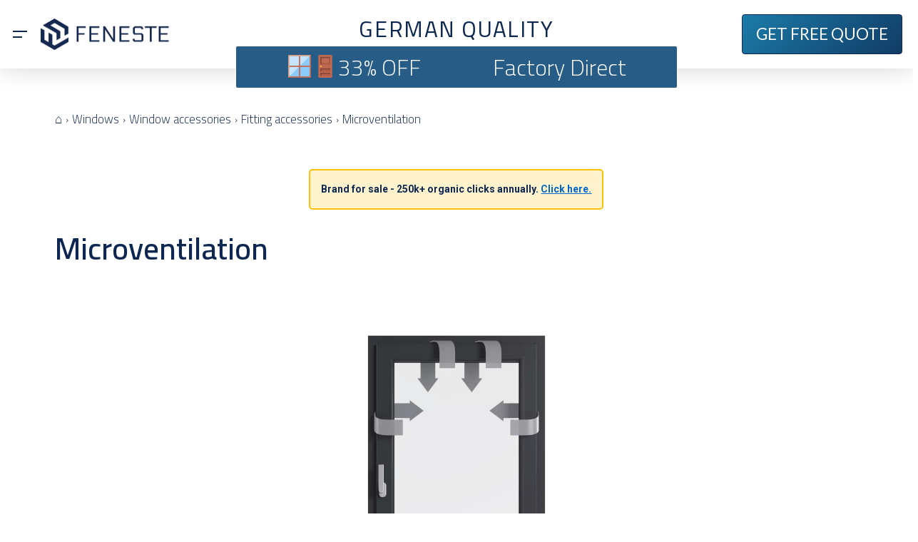

--- FILE ---
content_type: text/html; charset=UTF-8
request_url: https://www.feneste.au/windows/window-accessories/fitting-accessories/microventilation/
body_size: 42616
content:
<!DOCTYPE html><html class="no-js" lang="en-au"><head><meta charset="UTF-8"><link rel="preconnect" href="https://fonts.gstatic.com/" crossorigin /><script src="[data-uri]" defer></script><script data-optimized="1" src="https://www.feneste.au/wp-content/plugins/litespeed-cache/assets/js/webfontloader.min.js" defer></script> <meta name="viewport" content="width=device-width, initial-scale=1.0"><link rel="pingback" href="https://www.feneste.au/xmlrpc.php"><meta name='robots' content='index, follow, max-image-preview:large, max-snippet:-1, max-video-preview:-1' /><link rel="alternate" hreflang="pl" href="https://www.feneste.pl/okna/dodatki/dodatki-do-okuc/mikrowentylacja/" /><link rel="alternate" hreflang="en-gb" href="https://www.feneste.uk/windows/window-accessories/fitting-accessories/microventilation/" /><link rel="alternate" hreflang="de" href="https://www.feneste.de/fenster/fensterzubehoer/zubehoer-fensterbeschlaege/mikroventilation/" /><link rel="alternate" hreflang="fr" href="https://www.feneste.fr/fenetres/accessoires-de-fenetre/accessoires-materiels/microventilation/" /><link rel="alternate" hreflang="en-nl" href="https://www.feneste.nl/windows/window-accessories/fitting-accessories/microventilation/" /><link rel="alternate" hreflang="fr-be" href="https://www.feneste.be/fenetres/accessoires-de-fenetre/accessoires-materiels/microventilation/" /><link rel="alternate" hreflang="en-ie" href="https://www.feneste.ie/windows/window-accessories/fitting-accessories/microventilation/" /><link rel="alternate" hreflang="de-ch" href="https://www.feneste.ch/fenster/fensterzubehoer/zubehoer-fensterbeschlaege/mikroventilation/" /><link rel="alternate" hreflang="en-se" href="https://www.feneste.se/windows/window-accessories/fitting-accessories/microventilation/" /><link rel="alternate" hreflang="de-at" href="https://www.feneste.at/fenster/fensterzubehoer/zubehoer-fensterbeschlaege/mikroventilation/" /><link rel="alternate" hreflang="de-li" href="https://www.feneste.li/fenster/fensterzubehoer/zubehoer-fensterbeschlaege/mikroventilation/" /><link rel="alternate" hreflang="fr-lu" href="https://www.feneste.lu/fenetres/accessoires-de-fenetre/accessoires-materiels/microventilation/" /><link rel="alternate" hreflang="en-nz" href="https://www.feneste.nz/windows/window-accessories/fitting-accessories/microventilation/" /><link rel="alternate" hreflang="en-au" href="https://www.feneste.au/windows/window-accessories/fitting-accessories/microventilation/" /><link rel="alternate" hreflang="en-ca" href="https://www.feneste.ca/windows/window-accessories/fitting-accessories/microventilation/" /><link rel="alternate" hreflang="en" href="https://www.feneste.com/windows/window-accessories/fitting-accessories/microventilation/" /><link rel="alternate" hreflang="x-default" href="https://www.feneste.pl/okna/dodatki/dodatki-do-okuc/mikrowentylacja/" /><title>Microventilation | Fitting accessories | Windows | Feneste%</title><meta name="description" content="Micro-ventilation of a window is a system that allows controlled airflow, ensuring air circulation with minimal opening of the window." /><link rel="canonical" href="https://www.feneste.com/windows/window-accessories/fitting-accessories/microventilation/" /><meta property="og:locale" content="en_US" /><meta property="og:type" content="article" /><meta property="og:title" content="Microventilation | Fitting accessories | Windows | Feneste%" /><meta property="og:description" content="Thanks to the use of this system, it is possible to tilt the window located relatively high from the floor level." /><meta property="og:url" content="https://www.feneste.au/windows/window-accessories/fitting-accessories/microventilation/" /><meta property="og:site_name" content="Feneste" /><meta property="article:publisher" content="https://www.facebook.com/fenestepolska" /><meta property="article:modified_time" content="2024-09-05T09:29:53+00:00" /><meta property="og:image" content="https://www.feneste.pl/wp-content/uploads/9.2.11.webp" /><meta name="twitter:card" content="summary_large_image" /><meta name="twitter:title" content="Microventilation | Fitting accessories | Windows | Feneste%" /><meta name="twitter:description" content="Thanks to the use of this system, it is possible to tilt the window located relatively high from the floor level." /><meta name="twitter:image" content="https://www.feneste.pl/wp-content/uploads/9.2.11.webp" /><meta name="twitter:site" content="@fenestepolska" /><meta name="twitter:label1" content="Est. reading time" /><meta name="twitter:data1" content="6 minutes" /> <script type="application/ld+json" class="yoast-schema-graph">{"@context":"https://schema.org","@graph":[{"@type":"WebPage","@id":"https://www.feneste.au/windows/window-accessories/fitting-accessories/microventilation/","url":"https://www.feneste.au/windows/window-accessories/fitting-accessories/microventilation/","name":"Microventilation | Fitting accessories | Windows | Feneste%","isPartOf":{"@id":"https://www.feneste.au/#website"},"primaryImageOfPage":{"@id":"https://www.feneste.au/windows/window-accessories/fitting-accessories/microventilation/#primaryimage"},"image":{"@id":"https://www.feneste.au/windows/window-accessories/fitting-accessories/microventilation/#primaryimage"},"thumbnailUrl":"https://www.feneste.au/wp-content/uploads/9.2.11.webp","datePublished":"2024-02-14T09:11:11+00:00","dateModified":"2024-09-05T09:29:53+00:00","description":"Micro-ventilation of a window is a system that allows controlled airflow, ensuring air circulation with minimal opening of the window.","breadcrumb":{"@id":"https://www.feneste.au/windows/window-accessories/fitting-accessories/microventilation/#breadcrumb"},"inLanguage":"en-AU","potentialAction":[{"@type":"ReadAction","target":["https://www.feneste.au/windows/window-accessories/fitting-accessories/microventilation/"]}]},{"@type":"ImageObject","inLanguage":"en-AU","@id":"https://www.feneste.au/windows/window-accessories/fitting-accessories/microventilation/#primaryimage","url":"https://www.feneste.au/wp-content/uploads/9.2.11.webp","contentUrl":"https://www.feneste.au/wp-content/uploads/9.2.11.webp","width":1024,"height":1024},{"@type":"BreadcrumbList","@id":"https://www.feneste.au/windows/window-accessories/fitting-accessories/microventilation/#breadcrumb","itemListElement":[{"@type":"ListItem","position":1,"name":"Start","item":"https://www.feneste.au/feneste/"},{"@type":"ListItem","position":2,"name":"Windows","item":"https://www.feneste.au/windows/"},{"@type":"ListItem","position":3,"name":"Window accessories","item":"https://www.feneste.au/windows/window-accessories/"},{"@type":"ListItem","position":4,"name":"Fitting accessories","item":"https://www.feneste.au/windows/window-accessories/fitting-accessories/"},{"@type":"ListItem","position":5,"name":"Microventilation"}]},{"@type":"WebSite","@id":"https://www.feneste.au/#website","url":"https://www.feneste.au/","name":"Feneste","description":"Okna Drzwi Bramy","publisher":{"@id":"https://www.feneste.au/#organization"},"potentialAction":[{"@type":"SearchAction","target":{"@type":"EntryPoint","urlTemplate":"https://www.feneste.au/?s={search_term_string}"},"query-input":"required name=search_term_string"}],"inLanguage":"en-AU"},{"@type":"Organization","@id":"https://www.feneste.au/#organization","name":"Feneste Sp. z o.o.","alternateName":"Feneste","url":"https://www.feneste.au/","logo":{"@type":"ImageObject","inLanguage":"en-AU","@id":"https://www.feneste.au/#/schema/logo/image/","url":"https://www.feneste.au/wp-content/uploads/feneste-logo-white_512_512.jpg","contentUrl":"https://www.feneste.au/wp-content/uploads/feneste-logo-white_512_512.jpg","width":512,"height":512,"caption":"Feneste Sp. z o.o."},"image":{"@id":"https://www.feneste.au/#/schema/logo/image/"},"sameAs":["https://www.facebook.com/fenestepolska","https://twitter.com/fenestepolska","https://www.instagram.com/fenestepolska/","https://www.youtube.com/channel/UCKAMYE_aclJZMLZTqUVp8bw","https://www.google.com/maps/place//data=!4m2!3m1!1s0x473df130096c4043:0x6c07f789cf826ee0?source=g.page.m._"]}]}</script> <link rel="alternate" type="application/rss+xml" title="Feneste &raquo; Feed" href="https://www.feneste.au/feed/" /><link rel="alternate" type="application/rss+xml" title="Feneste &raquo; Comments Feed" href="https://www.feneste.au/comments/feed/" /><link rel="alternate" type="application/rss+xml" title="Feneste &raquo; Microventilation Comments Feed" href="https://www.feneste.au/windows/window-accessories/fitting-accessories/microventilation/feed/" /> <script type="text/javascript" src="[data-uri]" defer></script> <style type="text/css">img.wp-smiley,
img.emoji {
	display: inline !important;
	border: none !important;
	box-shadow: none !important;
	height: 1em !important;
	width: 1em !important;
	margin: 0 0.07em !important;
	vertical-align: -0.1em !important;
	background: none !important;
	padding: 0 !important;
}</style><link rel='stylesheet' id='wpml-blocks-css' href='https://www.feneste.au/wp-content/plugins/sitepress-multilingual-cms/dist/css/blocks/styles.css?ver=4.6.6' type='text/css' media='all' /><link rel='stylesheet' id='dnd-upload-cf7-css' href='https://www.feneste.au/wp-content/plugins/drag-and-drop-multiple-file-upload-contact-form-7/assets/css/dnd-upload-cf7.css?ver=1.3.6.9' type='text/css' media='all' /><link rel='stylesheet' id='custom-lightbox-css' href='https://www.feneste.au/wp-content/plugins/custom-lightbox-gallery/assets/css/custom-lightbox.css?ver=6.3.5' type='text/css' media='all' /><link rel='stylesheet' id='x-stack-css' href='https://www.feneste.au/wp-content/themes/pro/framework/dist/css/site/stacks/integrity-light.css?ver=6.3.9' type='text/css' media='all' /><link rel='stylesheet' id='x-child-css' href='https://www.feneste.au/wp-content/themes/pro-child/style.css?ver=6.3.9' type='text/css' media='all' /><style id='cs-inline-css' type='text/css'>@media (min-width:1200px){.x-hide-xl{display:none !important;}}@media (min-width:979px) and (max-width:1199.98px){.x-hide-lg{display:none !important;}}@media (min-width:767px) and (max-width:978.98px){.x-hide-md{display:none !important;}}@media (min-width:480px) and (max-width:766.98px){.x-hide-sm{display:none !important;}}@media (max-width:479.98px){.x-hide-xs{display:none !important;}} a,h1 a:hover,h2 a:hover,h3 a:hover,h4 a:hover,h5 a:hover,h6 a:hover,.x-breadcrumb-wrap a:hover,.widget ul li a:hover,.widget ol li a:hover,.widget.widget_text ul li a,.widget.widget_text ol li a,.widget_nav_menu .current-menu-item > a,.x-accordion-heading .x-accordion-toggle:hover,.x-comment-author a:hover,.x-comment-time:hover,.x-recent-posts a:hover .h-recent-posts{color:rgb(13,39,80);}a:hover,.widget.widget_text ul li a:hover,.widget.widget_text ol li a:hover,.x-twitter-widget ul li a:hover{color:rgba(13,39,80,0.8);}.rev_slider_wrapper,a.x-img-thumbnail:hover,.x-slider-container.below,.page-template-template-blank-3-php .x-slider-container.above,.page-template-template-blank-6-php .x-slider-container.above{border-color:rgb(13,39,80);}.entry-thumb:before,.x-pagination span.current,.woocommerce-pagination span[aria-current],.flex-direction-nav a,.flex-control-nav a:hover,.flex-control-nav a.flex-active,.mejs-time-current,.x-dropcap,.x-skill-bar .bar,.x-pricing-column.featured h2,.h-comments-title small,.x-entry-share .x-share:hover,.x-highlight,.x-recent-posts .x-recent-posts-img:after{background-color:rgb(13,39,80);}.x-nav-tabs > .active > a,.x-nav-tabs > .active > a:hover{box-shadow:inset 0 3px 0 0 rgb(13,39,80);}.x-main{width:calc(72% - 2.463055%);}.x-sidebar{width:calc(100% - 2.463055% - 72%);}.x-comment-author,.x-comment-time,.comment-form-author label,.comment-form-email label,.comment-form-url label,.comment-form-rating label,.comment-form-comment label,.widget_calendar #wp-calendar caption,.widget.widget_rss li .rsswidget{font-family:"Lato",sans-serif;font-weight:700;}.p-landmark-sub,.p-meta,input,button,select,textarea{font-family:"Lato",sans-serif;}.widget ul li a,.widget ol li a,.x-comment-time{color:rgba(0,0,0,0.8);}.widget_text ol li a,.widget_text ul li a{color:rgb(13,39,80);}.widget_text ol li a:hover,.widget_text ul li a:hover{color:rgba(13,39,80,0.8);}.comment-form-author label,.comment-form-email label,.comment-form-url label,.comment-form-rating label,.comment-form-comment label,.widget_calendar #wp-calendar th,.p-landmark-sub strong,.widget_tag_cloud .tagcloud a:hover,.widget_tag_cloud .tagcloud a:active,.entry-footer a:hover,.entry-footer a:active,.x-breadcrumbs .current,.x-comment-author,.x-comment-author a{color:#272727;}.widget_calendar #wp-calendar th{border-color:#272727;}.h-feature-headline span i{background-color:#272727;}@media (max-width:978.98px){}html{font-size:14px;}@media (min-width:479px){html{font-size:14px;}}@media (min-width:766px){html{font-size:14px;}}@media (min-width:978px){html{font-size:14px;}}@media (min-width:1199px){html{font-size:14px;}}body{font-style:normal;font-weight:400;color:rgba(0,0,0,0.8);background-color:rgb(255,255,255);}.w-b{font-weight:400 !important;}h1,h2,h3,h4,h5,h6,.h1,.h2,.h3,.h4,.h5,.h6{font-family:"Lato",sans-serif;font-style:normal;font-weight:700;}h1,.h1{letter-spacing:-0.035em;}h2,.h2{letter-spacing:-0.035em;}h3,.h3{letter-spacing:-0.035em;}h4,.h4{letter-spacing:-0.035em;}h5,.h5{letter-spacing:-0.035em;}h6,.h6{letter-spacing:-0.035em;}.w-h{font-weight:700 !important;}.x-container.width{width:88%;}.x-container.max{max-width:1500px;}.x-bar-content.x-container.width{flex-basis:88%;}.x-main.full{float:none;display:block;width:auto;}@media (max-width:978.98px){.x-main.full,.x-main.left,.x-main.right,.x-sidebar.left,.x-sidebar.right{float:none;display:block;width:auto !important;}}.entry-header,.entry-content{font-size:1rem;}body,input,button,select,textarea{font-family:"Lato",sans-serif;}h1,h2,h3,h4,h5,h6,.h1,.h2,.h3,.h4,.h5,.h6,h1 a,h2 a,h3 a,h4 a,h5 a,h6 a,.h1 a,.h2 a,.h3 a,.h4 a,.h5 a,.h6 a,blockquote{color:#272727;}.cfc-h-tx{color:#272727 !important;}.cfc-h-bd{border-color:#272727 !important;}.cfc-h-bg{background-color:#272727 !important;}.cfc-b-tx{color:rgba(0,0,0,0.8) !important;}.cfc-b-bd{border-color:rgba(0,0,0,0.8) !important;}.cfc-b-bg{background-color:rgba(0,0,0,0.8) !important;}.x-btn,.button,[type="submit"]{color:#ffffff;border-color:#ac1100;background-color:#ff2a13;margin-bottom:0.25em;text-shadow:0 0.075em 0.075em rgba(0,0,0,0.5);box-shadow:0 0.25em 0 0 #a71000,0 4px 9px rgba(0,0,0,0.75);border-radius:0.25em;}.x-btn:hover,.button:hover,[type="submit"]:hover{color:#ffffff;border-color:#600900;background-color:#ef2201;margin-bottom:0.25em;text-shadow:0 0.075em 0.075em rgba(0,0,0,0.5);box-shadow:0 0.25em 0 0 #a71000,0 4px 9px rgba(0,0,0,0.75);}.x-btn.x-btn-real,.x-btn.x-btn-real:hover{margin-bottom:0.25em;text-shadow:0 0.075em 0.075em rgba(0,0,0,0.65);}.x-btn.x-btn-real{box-shadow:0 0.25em 0 0 #a71000,0 4px 9px rgba(0,0,0,0.75);}.x-btn.x-btn-real:hover{box-shadow:0 0.25em 0 0 #a71000,0 4px 9px rgba(0,0,0,0.75);}.x-btn.x-btn-flat,.x-btn.x-btn-flat:hover{margin-bottom:0;text-shadow:0 0.075em 0.075em rgba(0,0,0,0.65);box-shadow:none;}.x-btn.x-btn-transparent,.x-btn.x-btn-transparent:hover{margin-bottom:0;border-width:3px;text-shadow:none;text-transform:uppercase;background-color:transparent;box-shadow:none;}.bg .mejs-container,.x-video .mejs-container{position:unset !important;} @font-face{font-family:'FontAwesomePro';font-style:normal;font-weight:900;font-display:block;src:url('https://www.feneste.au/wp-content/themes/pro/cornerstone/assets/fonts/fa-solid-900.woff2') format('woff2'),url('https://www.feneste.au/wp-content/themes/pro/cornerstone/assets/fonts/fa-solid-900.woff') format('woff'),url('https://www.feneste.au/wp-content/themes/pro/cornerstone/assets/fonts/fa-solid-900.ttf') format('truetype');}[data-x-fa-pro-icon]{font-family:"FontAwesomePro" !important;}[data-x-fa-pro-icon]:before{content:attr(data-x-fa-pro-icon);}[data-x-icon],[data-x-icon-o],[data-x-icon-l],[data-x-icon-s],[data-x-icon-b],[data-x-fa-pro-icon],[class*="cs-fa-"]{display:inline-block;font-style:normal;font-weight:400;text-decoration:inherit;text-rendering:auto;-webkit-font-smoothing:antialiased;-moz-osx-font-smoothing:grayscale;}[data-x-icon].left,[data-x-icon-o].left,[data-x-icon-l].left,[data-x-icon-s].left,[data-x-icon-b].left,[data-x-fa-pro-icon].left,[class*="cs-fa-"].left{margin-right:0.5em;}[data-x-icon].right,[data-x-icon-o].right,[data-x-icon-l].right,[data-x-icon-s].right,[data-x-icon-b].right,[data-x-fa-pro-icon].right,[class*="cs-fa-"].right{margin-left:0.5em;}[data-x-icon]:before,[data-x-icon-o]:before,[data-x-icon-l]:before,[data-x-icon-s]:before,[data-x-icon-b]:before,[data-x-fa-pro-icon]:before,[class*="cs-fa-"]:before{line-height:1;}@font-face{font-family:'FontAwesome';font-style:normal;font-weight:900;font-display:block;src:url('https://www.feneste.au/wp-content/themes/pro/cornerstone/assets/fonts/fa-solid-900.woff2') format('woff2'),url('https://www.feneste.au/wp-content/themes/pro/cornerstone/assets/fonts/fa-solid-900.woff') format('woff'),url('https://www.feneste.au/wp-content/themes/pro/cornerstone/assets/fonts/fa-solid-900.ttf') format('truetype');}[data-x-icon],[data-x-icon-s],[data-x-icon][class*="cs-fa-"]{font-family:"FontAwesome" !important;font-weight:900;}[data-x-icon]:before,[data-x-icon][class*="cs-fa-"]:before{content:attr(data-x-icon);}[data-x-icon-s]:before{content:attr(data-x-icon-s);}@font-face{font-family:'FontAwesomeRegular';font-style:normal;font-weight:400;font-display:block;src:url('https://www.feneste.au/wp-content/themes/pro/cornerstone/assets/fonts/fa-regular-400.woff2') format('woff2'),url('https://www.feneste.au/wp-content/themes/pro/cornerstone/assets/fonts/fa-regular-400.woff') format('woff'),url('https://www.feneste.au/wp-content/themes/pro/cornerstone/assets/fonts/fa-regular-400.ttf') format('truetype');}@font-face{font-family:'FontAwesomePro';font-style:normal;font-weight:400;font-display:block;src:url('https://www.feneste.au/wp-content/themes/pro/cornerstone/assets/fonts/fa-regular-400.woff2') format('woff2'),url('https://www.feneste.au/wp-content/themes/pro/cornerstone/assets/fonts/fa-regular-400.woff') format('woff'),url('https://www.feneste.au/wp-content/themes/pro/cornerstone/assets/fonts/fa-regular-400.ttf') format('truetype');}[data-x-icon-o]{font-family:"FontAwesomeRegular" !important;}[data-x-icon-o]:before{content:attr(data-x-icon-o);}@font-face{font-family:'FontAwesomeLight';font-style:normal;font-weight:300;font-display:block;src:url('https://www.feneste.au/wp-content/themes/pro/cornerstone/assets/fonts/fa-light-300.woff2') format('woff2'),url('https://www.feneste.au/wp-content/themes/pro/cornerstone/assets/fonts/fa-light-300.woff') format('woff'),url('https://www.feneste.au/wp-content/themes/pro/cornerstone/assets/fonts/fa-light-300.ttf') format('truetype');}@font-face{font-family:'FontAwesomePro';font-style:normal;font-weight:300;font-display:block;src:url('https://www.feneste.au/wp-content/themes/pro/cornerstone/assets/fonts/fa-light-300.woff2') format('woff2'),url('https://www.feneste.au/wp-content/themes/pro/cornerstone/assets/fonts/fa-light-300.woff') format('woff'),url('https://www.feneste.au/wp-content/themes/pro/cornerstone/assets/fonts/fa-light-300.ttf') format('truetype');}[data-x-icon-l]{font-family:"FontAwesomeLight" !important;font-weight:300;}[data-x-icon-l]:before{content:attr(data-x-icon-l);}@font-face{font-family:'FontAwesomeBrands';font-style:normal;font-weight:normal;font-display:block;src:url('https://www.feneste.au/wp-content/themes/pro/cornerstone/assets/fonts/fa-brands-400.woff2') format('woff2'),url('https://www.feneste.au/wp-content/themes/pro/cornerstone/assets/fonts/fa-brands-400.woff') format('woff'),url('https://www.feneste.au/wp-content/themes/pro/cornerstone/assets/fonts/fa-brands-400.ttf') format('truetype');}[data-x-icon-b]{font-family:"FontAwesomeBrands" !important;}[data-x-icon-b]:before{content:attr(data-x-icon-b);} .m2fc2-0.x-bar{height:6em;border:0;z-index:9999;}.m2fc2-0 .x-bar-content{flex-direction:row;align-items:center;flex-grow:0;flex-shrink:1;flex-basis:100%;height:6em;}.m2fc2-0.x-bar-space{height:6em;}.m2fc2-1.x-bar{font-size:16px;background-color:rgba(255,255,255,0.95);box-shadow:0em 0.15em 2em rgba(0,0,0,0.15);}.m2fc2-1 .x-bar-content{justify-content:space-evenly;}.m2fc2-1.x-bar-outer-spacers:after,.m2fc2-1.x-bar-outer-spacers:before{flex-basis:0.25em;width:0.25em!important;height:0.25em;}.m2fc2-1.x-bar-space{font-size:16px;}.m2fc2-2.x-bar{font-size:10px;}.m2fc2-2 .x-bar-content{justify-content:center;}.m2fc2-2.x-bar-outer-spacers:after,.m2fc2-2.x-bar-outer-spacers:before{flex-basis:0em;width:0em!important;height:0em;}.m2fc2-2.x-bar-space{font-size:10px;}.m2fc2-3{transition-duration:0ms;}.m2fc2-3 .x-bar-scroll-button {transition-duration:0ms;}.m2fc2-4.x-bar-container{flex-direction:row;align-items:center;flex-grow:1;flex-shrink:0;flex-basis:auto;font-size:1em;z-index:1;}.m2fc2-5.x-bar-container{justify-content:flex-start;}.m2fc2-7.x-bar-container{border:0;}.m2fc2-8.x-bar-container{justify-content:center;}.m2fc2-9.x-bar-container{justify-content:flex-end;}.m2fc2-a.x-bar-container{flex-wrap:wrap;align-content:center;margin-top:-65px;margin-right:0px;margin-bottom:0px;margin-left:0px;padding-top:0em;padding-bottom:0em;}.m2fc2-b.x-bar-container{width:10%;min-width:10%;}.m2fc2-c.x-bar-container{padding-right:10px;padding-left:0em;}.m2fc2-d.x-bar-container{justify-content:space-around;border-top-width:0.75px;border-right-width:0.75px;border-bottom-width:0.75px;border-left-width:0.75px;border-top-style:solid;border-right-style:solid;border-bottom-style:solid;border-left-style:solid;border-top-left-radius:3px;border-top-right-radius:3px;border-bottom-right-radius:3px;border-bottom-left-radius:3px;padding-right:2em;padding-left:2em;background-color:#275c86;}.m2fc2-e.x-bar-container{max-width:50%;border-top-color:rgb(255,255,255);border-right-color:rgb(255,255,255);border-bottom-color:rgb(255,255,255);border-left-color:rgb(255,255,255);}.m2fc2-f.x-bar-container{max-width:65%;border-top-color:rgb(13,39,80);border-right-color:rgb(13,39,80);border-bottom-color:rgb(13,39,80);border-left-color:rgb(13,39,80);}.m2fc2-g.x-bar-container{padding-right:0px;padding-left:10px;}.m2fc2-h.x-anchor {width:3em;height:3em;}.m2fc2-i.x-anchor {border:0;}.m2fc2-j.x-anchor {font-size:1em;}.m2fc2-k.x-anchor .x-anchor-content {flex-direction:row;}.m2fc2-l.x-anchor .x-anchor-content {justify-content:center;}.m2fc2-m.x-anchor .x-anchor-content {align-items:center;}.m2fc2-n.x-anchor .x-graphic-icon {font-size:1.25em;color:rgba(0,0,0,1);}.m2fc2-n.x-anchor:hover .x-graphic-icon,.m2fc2-n.x-anchor[class*="active"] .x-graphic-icon,[data-x-effect-provider*="colors"]:hover .m2fc2-n.x-anchor .x-graphic-icon {color:rgba(0,0,0,0.5);}.m2fc2-n.x-anchor .x-toggle {color:rgb(13,39,80);}.m2fc2-n.x-anchor:hover .x-toggle,.m2fc2-n.x-anchor[class*="active"] .x-toggle,[data-x-effect-provider*="colors"]:hover .m2fc2-n.x-anchor .x-toggle {color:rgba(13,39,80,0.5);}.m2fc2-n.x-anchor .x-toggle-burger {margin-top:2em;margin-bottom:2em;}.m2fc2-n.x-anchor .x-toggle-burger-bun-t {transform:translate3d(0,calc(2em * -1),0);}.m2fc2-n.x-anchor .x-toggle-burger-bun-b {transform:translate3d(0,2em,0);}.m2fc2-o.x-anchor .x-graphic-icon {width:auto;border:0;}.m2fc2-o.x-anchor .x-toggle-burger {width:10em;margin-right:0;margin-left:0;font-size:2px;}.m2fc2-p.x-anchor {font-size:1.25em;}.m2fc2-q.x-anchor .x-anchor-content {padding-top:0px;padding-right:25px;padding-bottom:15px;padding-left:0px;}.m2fc2-q.x-anchor .x-graphic-icon {font-size:1em;}.m2fc2-q.x-anchor:hover .x-graphic-icon,.m2fc2-q.x-anchor[class*="active"] .x-graphic-icon,[data-x-effect-provider*="colors"]:hover .m2fc2-q.x-anchor .x-graphic-icon {color:rgba(13,39,80,0.45);}.m2fc2-r.x-anchor .x-graphic-icon {color:rgb(13,39,80);}.m2fc2-r.x-anchor .x-toggle {color:rgba(0,0,0,1);}.m2fc2-r.x-anchor:hover .x-toggle,.m2fc2-r.x-anchor[class*="active"] .x-toggle,[data-x-effect-provider*="colors"]:hover .m2fc2-r.x-anchor .x-toggle {color:rgba(0,0,0,0.5);}.m2fc2-r.x-anchor .x-toggle-burger {margin-top:3em;margin-bottom:3em;}.m2fc2-r.x-anchor .x-toggle-burger-bun-t {transform:translate3d(0,calc(3em * -1),0);}.m2fc2-r.x-anchor .x-toggle-burger-bun-b {transform:translate3d(0,3em,0);}.m2fc2-s.x-anchor {font-size:2em;}.m2fc2-s.x-anchor .x-anchor-content {flex-direction:row-reverse;padding-top:5px;padding-right:0px;padding-bottom:0em;}.m2fc2-s.x-anchor:hover .x-anchor-text-primary,.m2fc2-s.x-anchor[class*="active"] .x-anchor-text-primary,[data-x-effect-provider*="colors"]:hover .m2fc2-s.x-anchor .x-anchor-text-primary {color:rgb(13,39,80);}.m2fc2-s.x-anchor .x-graphic-icon {font-size:0.5em;}.m2fc2-s.x-anchor:hover .x-graphic-icon,.m2fc2-s.x-anchor[class*="active"] .x-graphic-icon,[data-x-effect-provider*="colors"]:hover .m2fc2-s.x-anchor .x-graphic-icon {color:rgba(13,39,80,0.5);}.m2fc2-t.x-anchor .x-anchor-content {padding-left:0em;}.m2fc2-t.x-anchor .x-anchor-text-primary {color:rgb(13,39,80);}.m2fc2-v.x-anchor .x-anchor-text-primary {font-family:inherit;font-weight:inherit;}.m2fc2-w.x-anchor .x-anchor-text-primary {font-size:1em;}.m2fc2-x.x-anchor .x-anchor-text-primary {font-style:normal;}.m2fc2-y.x-anchor .x-anchor-text-primary {line-height:1;}.m2fc2-z.x-anchor {background-color:transparent;}.m2fc2-z.x-anchor .x-anchor-content {align-items:flex-start;flex-wrap:wrap;align-content:flex-start;padding-right:0.5em;padding-left:0.5em;}.m2fc2-z.x-anchor .x-anchor-text-primary,.m2fc2-z.x-anchor .x-anchor-text-secondary {overflow-x:hidden;overflow-y:hidden;text-overflow:ellipsis;white-space:nowrap;}.m2fc2-z.x-anchor .x-anchor-text-primary {line-height:1.2;color:rgb(0,0,0);}.m2fc2-z.x-anchor,.m2fc2-z.x-anchor :not([data-x-particle]) {transition-duration:0ms;}.m2fc2-10.x-anchor .x-anchor-content {justify-content:flex-start;}.m2fc2-11.x-anchor .x-anchor-content {padding-top:0.5em;padding-bottom:0.5em;}.m2fc2-12.x-anchor .x-anchor-content {padding-top:0.75em;padding-right:0.75em;padding-bottom:0.75em;padding-left:0.75em;}.m2fc2-12.x-anchor .x-anchor-text-primary {color:rgba(0,0,0,1);}.m2fc2-12.x-anchor:hover .x-anchor-text-primary,.m2fc2-12.x-anchor[class*="active"] .x-anchor-text-primary,[data-x-effect-provider*="colors"]:hover .m2fc2-12.x-anchor .x-anchor-text-primary {color:rgba(0,0,0,0.5);}.m2fc2-12.x-anchor .x-anchor-sub-indicator {margin-top:5px;margin-right:5px;margin-bottom:5px;margin-left:5px;color:rgba(0,0,0,1);}.m2fc2-12.x-anchor:hover .x-anchor-sub-indicator,.m2fc2-12.x-anchor[class*="active"] .x-anchor-sub-indicator,[data-x-effect-provider*="colors"]:hover .m2fc2-12.x-anchor .x-anchor-sub-indicator {color:rgba(0,0,0,0.5);}.m2fc2-13.x-anchor .x-anchor-text {margin-top:5px;margin-bottom:5px;margin-left:5px;}.m2fc2-14.x-anchor .x-anchor-text {margin-right:auto;}.m2fc2-14.x-anchor .x-anchor-sub-indicator {font-size:1em;}.m2fc2-15.x-anchor .x-anchor-content {padding-right:0em;}.m2fc2-15.x-anchor .x-anchor-text {margin-top:0px;margin-bottom:0px;margin-left:0px;}.m2fc2-15.x-anchor .x-anchor-text-primary {font-family:"Cairo",sans-serif;font-weight:600;}.m2fc2-15.x-anchor:hover .x-anchor-text-primary,.m2fc2-15.x-anchor[class*="active"] .x-anchor-text-primary,[data-x-effect-provider*="colors"]:hover .m2fc2-15.x-anchor .x-anchor-text-primary {color:rgba(13,39,80,0.5);}.m2fc2-15.x-anchor .x-anchor-sub-indicator {color:rgb(13,39,80);}.m2fc2-15.x-anchor:hover .x-anchor-sub-indicator,.m2fc2-15.x-anchor[class*="active"] .x-anchor-sub-indicator,[data-x-effect-provider*="colors"]:hover .m2fc2-15.x-anchor .x-anchor-sub-indicator {color:rgba(13,39,80,0.5);}.m2fc2-16.x-anchor .x-anchor-text-primary {text-transform:uppercase;}.m2fc2-17.x-anchor {width:100%;margin-right:10em;}.m2fc2-18.x-anchor {margin-top:0em;margin-bottom:0em;margin-left:0em;border-top-width:0.75px;border-right-width:0.75px;border-bottom-width:0.75px;border-left-width:0.75px;border-top-style:solid;border-right-style:solid;border-bottom-style:solid;border-left-style:solid;border-top-color:rgb(13,39,80);border-right-color:rgb(13,39,80);border-bottom-color:rgb(13,39,80);border-left-color:rgb(13,39,80);border-top-left-radius:0.35em;border-top-right-radius:0.35em;border-bottom-right-radius:0.35em;border-bottom-left-radius:0.35em;font-size:0.7em;}.m2fc2-18.x-anchor .x-anchor-content {padding-top:1em;padding-right:1.25em;padding-bottom:1em;padding-left:1.25em;}.m2fc2-18.x-anchor:hover,.m2fc2-18.x-anchor[class*="active"],[data-x-effect-provider*="colors"]:hover .m2fc2-18.x-anchor {border-top-color:rgba(13,39,80,0.75);border-right-color:rgba(13,39,80,0.75);border-bottom-color:rgba(13,39,80,0.75);border-left-color:rgba(13,39,80,0.75);}.m2fc2-18.x-anchor .x-anchor-text {margin-right:5px;}.m2fc2-18.x-anchor .x-anchor-text-primary {font-family:"Lato",sans-serif;font-size:2em;font-weight:400;color:rgb(255,255,255);}.m2fc2-18.x-anchor:hover .x-anchor-text-primary,.m2fc2-18.x-anchor[class*="active"] .x-anchor-text-primary,[data-x-effect-provider*="colors"]:hover .m2fc2-18.x-anchor .x-anchor-text-primary {color:rgba(255,255,255,0.75);}.m2fc2-19.x-anchor {margin-right:1em;}.m2fc2-19.x-anchor .x-anchor-text-primary {text-align:center;}.m2fc2-1a{font-size:16px;transition-duration:500ms;}.m2fc2-1a .x-off-canvas-bg{background-color:rgba(0,0,0,0.75);transition-duration:500ms;transition-timing-function:cubic-bezier(0.400,0.000,0.200,1.000);}.m2fc2-1a .x-off-canvas-close{width:calc(1em * 2.5);height:calc(1em * 2.5);font-size:1.75em;color:rgb(13,39,80);transition-duration:0.3s,500ms,500ms;transition-timing-function:ease-in-out,cubic-bezier(0.400,0.000,0.200,1.000),cubic-bezier(0.400,0.000,0.200,1.000);}.m2fc2-1a .x-off-canvas-close:focus,.m2fc2-1a .x-off-canvas-close:hover{color:rgba(13,39,80,0.5);}.m2fc2-1a .x-off-canvas-content{overflow-x:hidden;overflow-y:hidden;display:flex;flex-direction:column;justify-content:flex-start;align-items:stretch;width:325px;border:0;background-color:rgba(255,255,255,0.55);box-shadow:0em 0em 2em 0em rgba(0,0,0,0.25);transition-duration:500ms;transition-timing-function:cubic-bezier(0.400,0.000,0.200,1.000);}.m2fc2-1b.x-div{overflow-x:hidden;overflow-y:hidden;flex-direction:row;align-items:flex-start;z-index:100000000;margin-top:-13px;margin-right:0px;margin-bottom:0px;margin-left:100px;}.m2fc2-1c.x-div{display:flex;}.m2fc2-1d.x-div{justify-content:flex-end;}.m2fc2-1e.x-div{flex-grow:0;}.m2fc2-1f.x-div{flex-shrink:1;}.m2fc2-1g.x-div{flex-basis:auto;border:0;font-size:1em;}.m2fc2-1j.x-div{padding-top:0px;padding-right:30px;padding-bottom:0px;padding-left:0px;}.m2fc2-1k.x-div{flex-direction:column;flex-shrink:0;}.m2fc2-1l.x-div{justify-content:flex-start;align-items:stretch;}.m2fc2-1m.x-div{align-items:center;flex-grow:1;}.m2fc2-1n.x-div{margin-top:0em;margin-right:-0.5em;margin-bottom:0em;margin-left:-0.5em;}.m2fc2-1o{font-size:16px;padding-top:0;padding-right:calc(3em * 2);padding-bottom:0;padding-left:calc(3em * 2);transition-duration:500ms,0s;transition-timing-function:cubic-bezier(0.400,0.000,0.200,1.000);z-index:calc((99999999 + get(_order)) * get(_depth));}.m2fc2-1o:after,.m2fc2-1o:before{width:calc(3em * 2);height:calc(3em * 2);}.m2fc2-1o:not(.x-active){transition-delay:0s,500ms;}.m2fc2-1o .x-modal-bg{background-color:rgba(0,0,0,0.88);}.m2fc2-1o .x-modal-close{width:calc(1em * 2);height:calc(1em * 2);font-size:3em;color:rgba(255,255,255,0.5);}.m2fc2-1o .x-modal-close:focus,.m2fc2-1o .x-modal-close:hover{color:rgba(255,255,255,1);}.m2fc2-1o .x-modal-content{min-height:400px;border:0;transition-duration:500ms;transition-timing-function:cubic-bezier(0.400,0.000,0.200,1.000);}.m2fc2-1p{width:100%;max-width:21em;height:auto;margin-top:0em;margin-right:auto;margin-bottom:0em;margin-left:auto;border:0;border-top-left-radius:100em;border-top-right-radius:100em;border-bottom-right-radius:100em;border-bottom-left-radius:100em;font-size:calc(10px + 4vmin);background-color:rgb(255,255,255);box-shadow:0em 0.15em 0.5em 0em rgba(0,0,0,0.15);}.m2fc2-1p.x-search-focused{border-top-left-radius:100em;border-top-right-radius:100em;border-bottom-right-radius:100em;border-bottom-left-radius:100em;}.m2fc2-1p .x-search-input{order:2;margin-top:0px;margin-right:0px;margin-bottom:0px;margin-left:0px;font-family:inherit;font-size:1em;font-style:normal;font-weight:inherit;line-height:1.3;color:rgba(0,0,0,0.5);}.m2fc2-1p.x-search-has-content .x-search-input{color:rgba(0,0,0,1);}.m2fc2-1p .x-search-btn-submit{order:1;width:1em;height:1em;margin-top:1em;margin-right:0.64em;margin-bottom:1em;margin-left:1em;border:0;font-size:1em;color:rgba(0,0,0,1);}.m2fc2-1p .x-search-btn-clear{order:3;width:1em;height:1em;margin-top:1em;margin-right:1em;margin-bottom:1em;margin-left:0.64em;border:0;color:rgba(0,0,0,0.5);font-size:1em;}.m2fc2-1p .x-search-btn-clear:focus,.m2fc2-1p .x-search-btn-clear:hover{color:rgb(0,0,0);}.m2fc2-1q{border:0;font-size:1.5em;color:rgb(13,39,80);}.m2fc2-1r {z-index:calc((99999999 + 2) * 5);min-width:16em;max-width:20em;font-size:16px;border:0;border-top-left-radius:0.5em;border-top-right-radius:0.5em;border-bottom-right-radius:0.5em;border-bottom-left-radius:0.5em;background-color:rgb(255,255,255);box-shadow:0em 1.25em 2em 0em rgba(0,0,0,0.15);transition-duration:500ms,500ms,0s;transition-timing-function:cubic-bezier(0.400,0.000,0.200,1.000);}.m2fc2-1r:not(.x-active) {transition-delay:0s,0s,500ms;}.m2fc2-1r[data-x-stem-menu-top],.m2fc2-1r[data-x-stem-root] {margin-top:0em;margin-right:0em;margin-bottom:0em;margin-left:150px;}.m2fc2-1s .x-dropdown {width:14em;font-size:16px;border:0;background-color:rgb(255,255,255);box-shadow:0em 0.15em 2em 0em rgba(0,0,0,0.15);transition-duration:500ms,500ms,0s;transition-timing-function:cubic-bezier(0.400,0.000,0.200,1.000);}.m2fc2-1s .x-dropdown:not(.x-active) {transition-delay:0s,0s,500ms;}.m2fc2-1u{font-size:2em;flex-direction:row;justify-content:flex-start;align-items:flex-start;flex-wrap:wrap;align-content:flex-start;align-self:stretch;flex-grow:0;flex-shrink:1;flex-basis:auto;}.m2fc2-1u > li,.m2fc2-1u > li > a{flex-grow:0;flex-shrink:1;flex-basis:auto;}.m2fc2-1v{font-size:1em;}.m2fc2-1v,.m2fc2-1v .x-anchor{transition-duration:300ms;transition-timing-function:cubic-bezier(0.400,0.000,0.200,1.000);}.m2fc2-1w.x-image{font-size:1em;border:0;}.m2fc2-1x.x-image{margin-top:0px;margin-right:0px;margin-bottom:0px;margin-left:5px;}.m2fc2-1y.x-image{max-width:64px;padding-top:0px;padding-right:1em;padding-bottom:0px;padding-left:0px;}.m2fc2-1z{--x-slide-container-transition-duration:500ms;--x-slide-container-autoplay-transition-duration:3000ms;padding-top:0px;padding-right:0px;padding-bottom:15px;padding-left:0px;font-size:1em;}.m2fc2-1z .x-slide-container-content{width:100%;}.m2fc2-1z .x-slide-container{align-items:stretch;}body:not(.tco-disable-effects) .m2fc2-1z .x-slide:where(.x-effect-enter,.x-effect-exit,.x-effect-entering,.x-effect-exiting) {animation-duration:500ms;animation-timing-function:cubic-bezier(0.400,0.000,0.200,1.000);transition-duration:500ms;transition-timing-function:cubic-bezier(0.400,0.000,0.200,1.000);}.m2fc2-20{border:0;font-size:1em;}.x-slide-container.is-stacked .m2fc2-20:not(.is-current-slide).x-effect-exit{z-index:auto;}.x-slide-container.is-stacked .m2fc2-20:not(.is-current-slide).x-effect-holding{z-index:1;}.x-slide-container.is-stacked .m2fc2-20.is-current-slide{z-index:2;}.m2fc2-21.x-text{border:0;font-style:normal;text-align:center;}.m2fc2-21.x-text > :first-child{margin-top:0;}.m2fc2-21.x-text > :last-child{margin-bottom:0;}.m2fc2-22.x-text{font-family:"Cairo",sans-serif;line-height:1.4;}.m2fc2-23.x-text{font-size:clamp(0.85rem,3vw,2.25rem);;font-weight:400;letter-spacing:0.05em;color:rgb(13,39,80);}.m2fc2-24.x-text{text-transform:uppercase;}.m2fc2-25.x-text{font-size:clamp(0.85rem,2.5vw,3rem);;font-weight:300;text-transform:none;}.m2fc2-26.x-text{letter-spacing:0em;color:rgb(255,255,255);}.m2fc2-27.x-text{font-family:"Lato",sans-serif;font-size:clamp(1.7rem,2.5vw,3rem);;font-weight:400;line-height:1;} .e113186-e2{width:100px;}.e113186-e17{background:rgb(6,17,34);background:-moz-linear-gradient(135deg,rgba(6,17,34,1) 0%,rgba(13,39,80,1) 100%);background:-webkit-linear-gradient(135deg,rgba(6,17,34,1) 0%,rgba(13,39,80,1) 100%);background:linear-gradient(135deg,rgba(6,17,34,1) 0%,rgba(13,39,80,1) 100%);filter:progid:DXImageTransform.Microsoft.gradient(startColorstr="#061122",endColorstr="#0d2750",GradientType=1);background:linear-gradient(-45deg,#0d2750,#23a6d5,#23d5ab);background-size:400% 400%;animation:gradient 15s ease infinite;}@keyframes gradient{0%{background-position:0% 50%;}50%{background-position:100% 50%;}100%{background-position:0% 50%;}}.e113186-e37{width:100px;}.e113186-e39{background:rgb(6,17,34);background:-moz-linear-gradient(135deg,rgba(6,17,34,1) 0%,rgba(13,39,80,1) 100%);background:-webkit-linear-gradient(135deg,rgba(6,17,34,1) 0%,rgba(13,39,80,1) 100%);background:linear-gradient(135deg,rgba(6,17,34,1) 0%,rgba(13,39,80,1) 100%);filter:progid:DXImageTransform.Microsoft.gradient(startColorstr="#061122",endColorstr="#0d2750",GradientType=1);background:linear-gradient(-45deg,#0d2750,#23a6d5,#23d5ab);background-size:400% 400%;animation:gradient 15s ease infinite;}@keyframes gradient{0%{background-position:0% 50%;}50%{background-position:100% 50%;}100%{background-position:0% 50%;}}.e113186-e45{background:rgb(6,17,34);background:-moz-linear-gradient(135deg,rgba(6,17,34,1) 0%,rgba(13,39,80,1) 100%);background:-webkit-linear-gradient(135deg,rgba(6,17,34,1) 0%,rgba(13,39,80,1) 100%);background:linear-gradient(135deg,rgba(6,17,34,1) 0%,rgba(13,39,80,1) 100%);filter:progid:DXImageTransform.Microsoft.gradient(startColorstr="#061122",endColorstr="#0d2750",GradientType=1);background:linear-gradient(-45deg,#0d2750,#23a6d5,#23d5ab);background-size:400% 400%;animation:gradient 15s ease infinite;}@keyframes gradient{0%{background-position:0% 50%;}50%{background-position:100% 50%;}100%{background-position:0% 50%;}}.e113186-e46{} .m677w-0.x-bar{height:auto;border:0;font-size:1em;z-index:0;}.m677w-0 .x-bar-content{height:auto;}.m677w-0.x-bar-outer-spacers:after,.m677w-0.x-bar-outer-spacers:before{flex-basis:20px;width:20px!important;height:20px;}.m677w-0.x-bar-space{font-size:1em;}.m677w-1 .x-bar-content{justify-content:space-between;}.m677w-2 .x-bar-content{flex-direction:row;}.m677w-3 .x-bar-content{align-items:center;}.m677w-4.x-bar{padding-top:4em;padding-right:0em;padding-bottom:0em;padding-left:0em;}.m677w-4 .x-bar-content{align-items:flex-start;align-content:flex-start;}.m677w-5.x-bar{background-color:rgb(13,39,80);}.m677w-5 .x-bar-content{justify-content:flex-start;flex-wrap:wrap;}.m677w-6.x-bar{padding-top:0em;padding-right:1em;padding-bottom:2em;padding-left:1em;}.m677w-6 .x-bar-content{flex-direction:column;align-content:center;}.m677w-7.x-bar-container{flex-direction:row;}.m677w-8.x-bar-container{justify-content:space-between;flex-grow:1;flex-shrink:0;}.m677w-9.x-bar-container{align-items:center;}.m677w-a.x-bar-container{flex-basis:auto;border:0;font-size:1em;z-index:auto;}.m677w-b.x-bar-container{justify-content:flex-start;flex-wrap:wrap;}.m677w-c.x-bar-container{align-items:flex-start;padding-top:0px;padding-right:10em;padding-bottom:2em;padding-left:0em;}.m677w-d.x-bar-container{align-content:flex-start;}.m677w-e.x-bar-container{flex-grow:0;flex-shrink:1;}.m677w-f.x-bar-container{flex-direction:column;}.m677w-g.x-bar-container{justify-content:center;}.m677w-h.x-bar-container{align-content:center;}.m677w-i{padding-top:2em;padding-right:0;padding-bottom:0;padding-left:0;font-size:1em;}.m677w-k{font-size:1em;flex-direction:column;justify-content:flex-start;align-items:flex-start;align-self:stretch;flex-grow:0;flex-shrink:1;flex-basis:auto;}.m677w-k > li,.m677w-k > li > a{flex-grow:0;flex-shrink:1;flex-basis:auto;}.m677w-l{margin-top:1em;margin-right:0em;margin-bottom:0em;margin-left:0em;}.m677w-m .x-dropdown {width:14em;font-size:16px;border:0;background-color:#ffffff;box-shadow:0em 0.15em 2em 0em rgba(0,0,0,0.15);transition-duration:500ms,500ms,0s;transition-timing-function:cubic-bezier(0.400,0.000,0.200,1.000);}.m677w-m .x-dropdown:not(.x-active) {transition-delay:0s,0s,500ms;}.m677w-n.x-anchor {border:0;font-size:1em;}.m677w-n.x-anchor .x-anchor-content {flex-direction:row;align-items:center;}.m677w-o.x-anchor .x-anchor-text {margin-top:5px;margin-bottom:5px;margin-left:5px;}.m677w-o.x-anchor .x-anchor-text-primary {font-family:"Cairo",sans-serif;font-style:normal;font-weight:400;}.m677w-o.x-anchor .x-anchor-sub-indicator {font-size:1em;color:rgba(0,0,0,1);}.m677w-o.x-anchor:hover .x-anchor-sub-indicator,.m677w-o.x-anchor[class*="active"] .x-anchor-sub-indicator,[data-x-effect-provider*="colors"]:hover .m677w-o.x-anchor .x-anchor-sub-indicator {color:rgba(0,0,0,0.5);}.m677w-p.x-anchor .x-anchor-content {justify-content:center;}.m677w-q.x-anchor .x-anchor-content {padding-top:15px;padding-right:0em;padding-bottom:15px;padding-left:0em;}.m677w-q.x-anchor .x-anchor-text {margin-right:5px;}.m677w-q.x-anchor .x-anchor-text-primary {font-size:calc(12px + 0.25vw);line-height:0;color:rgb(255,255,255);}.m677w-q.x-anchor:hover .x-anchor-text-primary,.m677w-q.x-anchor[class*="active"] .x-anchor-text-primary,[data-x-effect-provider*="colors"]:hover .m677w-q.x-anchor .x-anchor-text-primary {color:rgba(255,255,255,0.5);}.m677w-r.x-anchor .x-anchor-content {justify-content:flex-start;padding-top:0.75em;padding-right:0.75em;padding-bottom:0.75em;padding-left:0.75em;}.m677w-r.x-anchor .x-anchor-text {margin-right:auto;}.m677w-r.x-anchor .x-anchor-text-primary {font-size:1em;line-height:1;color:rgba(0,0,0,1);}.m677w-r.x-anchor:hover .x-anchor-text-primary,.m677w-r.x-anchor[class*="active"] .x-anchor-text-primary,[data-x-effect-provider*="colors"]:hover .m677w-r.x-anchor .x-anchor-text-primary {color:rgba(0,0,0,0.5);}.m677w-r.x-anchor .x-anchor-sub-indicator {margin-top:5px;margin-right:5px;margin-bottom:5px;margin-left:5px;}.m677w-s.x-anchor {border-top-left-radius:0.35em;border-top-right-radius:0.35em;border-bottom-right-radius:0.35em;border-bottom-left-radius:0.35em;}.m677w-s.x-anchor .x-anchor-content {padding-top:0.575em;padding-right:0.85em;padding-bottom:0.575em;padding-left:0.85em;}.m677w-s.x-anchor .x-graphic {margin-top:5px;margin-right:5px;margin-bottom:5px;margin-left:5px;}.m677w-s.x-anchor .x-graphic-icon {font-size:1.5em;width:auto;border:0;color:rgb(255,255,255);}.m677w-s.x-anchor:hover .x-graphic-icon,.m677w-s.x-anchor[class*="active"] .x-graphic-icon,[data-x-effect-provider*="colors"]:hover .m677w-s.x-anchor .x-graphic-icon {color:rgba(255,255,255,0.65);}.m677w-t{width:100%;max-width:none;height:auto;border:0;border-top-left-radius:100em;border-top-right-radius:100em;border-bottom-right-radius:100em;border-bottom-left-radius:100em;font-size:1em;background-color:rgba(255,255,255,1);box-shadow:0em 0.15em 0.5em 0em rgba(0,0,0,0.15);}.m677w-t.x-search-focused{border-top-left-radius:100em;border-top-right-radius:100em;border-bottom-right-radius:100em;border-bottom-left-radius:100em;}.m677w-t .x-search-input{order:2;margin-top:0px;margin-right:0px;margin-bottom:0px;margin-left:0px;font-family:"Roboto",sans-serif;font-size:1em;font-style:normal;font-weight:400;line-height:1.3;color:rgba(0,0,0,0.5);}.m677w-t.x-search-has-content .x-search-input{color:rgba(0,0,0,1);}.m677w-t .x-search-btn-submit{order:1;width:1em;height:1em;margin-top:0.5em;margin-right:0.5em;margin-bottom:0.5em;margin-left:0.9em;border:0;font-size:1em;color:rgba(0,0,0,1);}.m677w-t .x-search-btn-clear{order:3;width:2em;height:2em;margin-top:0.5em;margin-right:0.5em;margin-bottom:0.5em;margin-left:0.5em;border:0;border-top-left-radius:100em;border-top-right-radius:100em;border-bottom-right-radius:100em;border-bottom-left-radius:100em;color:rgba(255,255,255,1);font-size:0.9em;background-color:rgba(0,0,0,0.25);}.m677w-t .x-search-btn-clear:focus,.m677w-t .x-search-btn-clear:hover{border-top-left-radius:100em;border-top-right-radius:100em;border-bottom-right-radius:100em;border-bottom-left-radius:100em;background-color:rgba(0,0,0,0.3);}.m677w-u.x-text{margin-top:2em;margin-right:0em;margin-bottom:2em;margin-left:0em;border-top-width:1px;border-right-width:1px;border-bottom-width:1px;border-left-width:1px;border-top-style:solid;border-right-style:solid;border-bottom-style:solid;border-left-style:solid;border-top-color:rgb(255,255,255);border-right-color:rgb(255,255,255);border-bottom-color:rgb(255,255,255);border-left-color:rgb(255,255,255);border-top-left-radius:5px;border-top-right-radius:5px;border-bottom-right-radius:5px;border-bottom-left-radius:5px;padding-top:10px;padding-right:20px;padding-bottom:10px;padding-left:20px;font-size:1;line-height:1.8;text-transform:uppercase;}.m677w-v.x-text{font-family:"Cairo",sans-serif;font-weight:400;}.m677w-w.x-text{font-style:normal;letter-spacing:0em;}.m677w-w.x-text > :first-child{margin-top:0;}.m677w-w.x-text > :last-child{margin-bottom:0;}.m677w-x.x-text{color:rgb(255,255,255);}.m677w-y.x-text{border:0;text-transform:none;}.m677w-z.x-text{font-family:inherit;font-weight:inherit;color:rgba(0,0,0,1);}.m677w-10.x-text{font-size:1em;line-height:inherit;}.m677w-11.x-text{padding-top:2em;padding-right:0em;padding-bottom:0em;padding-left:0em;}.m677w-12.x-text{font-family:"Roboto",sans-serif;font-weight:100;text-align:center;}.m677w-13.x-text{font-size:0.9em;line-height:1.75;color:rgba(255,255,255,0.65);}.m677w-14.x-div{display:flex;flex-direction:row;justify-content:space-around;align-items:flex-start;flex-wrap:wrap;align-content:flex-start;}.m677w-15.x-div{flex-grow:0;flex-shrink:1;flex-basis:auto;border:0;padding-top:0px;padding-right:0px;padding-bottom:2em;padding-left:0px;font-size:1em;}  .mb5yi-0.x-section{margin-top:0px;margin-right:0px;margin-bottom:0px;margin-left:0px;border:0;padding-right:0px;padding-left:0px;}.mb5yi-1.x-section{padding-top:0px;}.mb5yi-2.x-section{padding-bottom:0px;}.mb5yi-3.x-section{z-index:auto;}.mb5yi-4.x-section{padding-bottom:45px;}.mb5yi-5.x-section{padding-top:45px;}.mb5yi-6.x-section{z-index:1;}.mb5yi-7.x-row{z-index:auto;margin-right:auto;margin-left:auto;border:0;font-size:1em;}.mb5yi-7 > .x-row-inner{flex-direction:row;justify-content:flex-start;align-items:stretch;align-content:stretch;}.mb5yi-8.x-row{padding-top:1px;padding-right:1px;padding-bottom:1px;padding-left:1px;}.mb5yi-9 > .x-row-inner{margin-top:calc(((1rem / 2) + 1px) * -1);margin-right:calc(((1rem / 2) + 1px) * -1);margin-bottom:calc(((1rem / 2) + 1px) * -1);margin-left:calc(((1rem / 2) + 1px) * -1);}.mb5yi-a > .x-row-inner > *{flex-grow:1;}.mb5yi-b > .x-row-inner > *{margin-top:calc(1rem / 2);margin-bottom:calc(1rem / 2);margin-right:calc(1rem / 2);margin-left:calc(1rem / 2);}.mb5yi-c.x-row{max-width:2560px;}.mb5yi-d.x-row{padding-top:0px;padding-right:0px;padding-bottom:30px;padding-left:0px;}.mb5yi-d > .x-row-inner{margin-top:calc((1rem / 2) * -1);margin-right:calc((1rem / 2) * -1);margin-bottom:calc((1rem / 2) * -1);margin-left:calc((1rem / 2) * -1);}.mb5yi-e > .x-row-inner{margin-top:calc(((20px / 2) + 1px) * -1);margin-right:calc(((20px / 2) + 1px) * -1);margin-bottom:calc(((20px / 2) + 1px) * -1);margin-left:calc(((20px / 2) + 1px) * -1);}.mb5yi-e > .x-row-inner > *{margin-top:calc(20px / 2);margin-bottom:calc(20px / 2);margin-right:calc(20px / 2);margin-left:calc(20px / 2);}.mb5yi-f{--gap:1rem;}.mb5yi-g > .x-row-inner > *:nth-child(1n - 0) {flex-basis:calc(100% - clamp(0px,var(--gap),9999px));}.mb5yi-h > .x-row-inner > *:nth-child(1n - 0) {flex-basis:calc(100% - clamp(0px,var(--gap),9999px));}.mb5yi-i > .x-row-inner > *:nth-child(1n - 0) {flex-basis:calc(100% - clamp(0px,var(--gap),9999px));}.mb5yi-j > .x-row-inner > *:nth-child(1n - 0) {flex-basis:calc(100% - clamp(0px,var(--gap),9999px));}.mb5yi-k > .x-row-inner > *:nth-child(1n - 0) {flex-basis:calc(100% - clamp(0px,var(--gap),9999px));}.mb5yi-l > .x-row-inner > *:nth-child(1n - 0) {flex-basis:calc(100% - clamp(0px,var(--gap),9999px));}.mb5yi-m > .x-row-inner > *:nth-child(1n - 0) {flex-basis:calc(100% - clamp(0px,var(--gap),9999px));}.mb5yi-n > .x-row-inner > *:nth-child(1n - 0) {flex-basis:calc(100% - clamp(0px,var(--gap),9999px));}.mb5yi-o > .x-row-inner > *:nth-child(1n - 0) {flex-basis:calc(100% - clamp(0px,var(--gap),9999px));}.mb5yi-p > .x-row-inner > *:nth-child(1n - 0) {flex-basis:calc(100% - clamp(0px,var(--gap),9999px));}.mb5yi-q > .x-row-inner > *:nth-child(1n - 0) {flex-basis:calc(100% - clamp(0px,var(--gap),9999px));}.mb5yi-r{--gap:20px;}.mb5yi-s > .x-row-inner > *:nth-child(1n - 0) {flex-basis:calc(100% - clamp(0px,var(--gap),9999px));}.mb5yi-t > .x-row-inner > *:nth-child(4n - 0) {flex-basis:calc(25% - clamp(0px,var(--gap),9999px));}.mb5yi-t > .x-row-inner > *:nth-child(4n - 1) {flex-basis:calc(25% - clamp(0px,var(--gap),9999px));}.mb5yi-t > .x-row-inner > *:nth-child(4n - 2) {flex-basis:calc(25% - clamp(0px,var(--gap),9999px));}.mb5yi-t > .x-row-inner > *:nth-child(4n - 3) {flex-basis:calc(25% - clamp(0px,var(--gap),9999px));}.mb5yi-u > .x-row-inner > *:nth-child(1n - 0) {flex-basis:calc(100% - clamp(0px,var(--gap),9999px));}.mb5yi-v > .x-row-inner > *:nth-child(4n - 0) {flex-basis:calc(25% - clamp(0px,var(--gap),9999px));}.mb5yi-v > .x-row-inner > *:nth-child(4n - 1) {flex-basis:calc(25% - clamp(0px,var(--gap),9999px));}.mb5yi-v > .x-row-inner > *:nth-child(4n - 2) {flex-basis:calc(25% - clamp(0px,var(--gap),9999px));}.mb5yi-v > .x-row-inner > *:nth-child(4n - 3) {flex-basis:calc(25% - clamp(0px,var(--gap),9999px));}.mb5yi-w > .x-row-inner > *:nth-child(1n - 0) {flex-basis:calc(100% - clamp(0px,var(--gap),9999px));}.mb5yi-x > .x-row-inner > *:nth-child(4n - 0) {flex-basis:calc(25% - clamp(0px,var(--gap),9999px));}.mb5yi-x > .x-row-inner > *:nth-child(4n - 1) {flex-basis:calc(25% - clamp(0px,var(--gap),9999px));}.mb5yi-x > .x-row-inner > *:nth-child(4n - 2) {flex-basis:calc(25% - clamp(0px,var(--gap),9999px));}.mb5yi-x > .x-row-inner > *:nth-child(4n - 3) {flex-basis:calc(25% - clamp(0px,var(--gap),9999px));}.mb5yi-y > .x-row-inner > *:nth-child(1n - 0) {flex-basis:calc(100% - clamp(0px,var(--gap),9999px));}.mb5yi-z > .x-row-inner > *:nth-child(1n - 0) {flex-basis:calc(100% - clamp(0px,var(--gap),9999px));}.mb5yi-10 > .x-row-inner > *:nth-child(1n - 0) {flex-basis:calc(100% - clamp(0px,var(--gap),9999px));}.mb5yi-11.x-col{z-index:1;border:0;font-size:1em;}.mb5yi-12.x-col{display:flex;flex-direction:row;justify-content:center;align-items:flex-end;flex-wrap:wrap;align-content:flex-end;}.mb5yi-13.x-text{border:0;font-size:1em;}.mb5yi-13.x-text .x-text-content-text-primary{font-family:"Cairo",sans-serif;font-style:normal;line-height:1.4;letter-spacing:0em;text-transform:none;color:rgb(13,39,80);}.mb5yi-15.x-text .x-text-content-text-primary{font-size:calc(18px + 2vw);font-weight:600;}.mb5yi-16.x-text .x-text-content-text-primary{font-size:calc(12px + 2vw);font-weight:400;}.mb5yi-17.x-text{padding-top:0em;padding-right:0em;padding-bottom:4em;padding-left:0em;}.mb5yi-18.x-image{font-size:1em;}.mb5yi-19.x-image{border:0;}.mb5yi-1a.x-image{border-top-width:1px;border-right-width:1px;border-bottom-width:1px;border-left-width:1px;border-top-style:solid;border-right-style:solid;border-bottom-style:solid;border-left-style:solid;border-top-color:rgb(13,39,80);border-right-color:rgb(13,39,80);border-bottom-color:rgb(13,39,80);border-left-color:rgb(13,39,80);border-top-left-radius:5px;border-top-right-radius:5px;border-bottom-right-radius:5px;border-bottom-left-radius:5px;background-color:transparent;}.mb5yi-1a.x-image:hover,.mb5yi-1a.x-image[class*="active"],[data-x-effect-provider*="colors"]:hover .mb5yi-1a.x-image{border-top-color:rgba(13,39,80,0.5);border-right-color:rgba(13,39,80,0.5);border-bottom-color:rgba(13,39,80,0.5);border-left-color:rgba(13,39,80,0.5);}.mb5yi-1b.x-text{border:0;font-family:"Roboto",sans-serif;font-style:normal;font-weight:400;line-height:1.4;text-transform:none;}.mb5yi-1b.x-text > :first-child{margin-top:0;}.mb5yi-1b.x-text > :last-child{margin-bottom:0;}.mb5yi-1c.x-text{font-size:calc(10px + 1vw);letter-spacing:0.05em;color:rgba(0,0,0,0.65);}.mb5yi-1d.x-text{font-size:18px;color:rgba(0,0,0,1);}.mb5yi-1e.x-text{letter-spacing:0em;}.mb5yi-1f.x-text{font-size:1em;color:rgb(13,39,80);}.mb5yi-1g.x-frame{width:100%;border:0;font-size:16px;background-color:#ffffff;}.mb5yi-1g .x-frame-inner{padding-bottom:calc( 9 / 16 * 100% );}.mb5yi-1h .x-mejs .mejs-controls{margin-top:auto;margin-right:15px;margin-bottom:15px;margin-left:15px;border:0;border-top-left-radius:3px;border-top-right-radius:3px;border-bottom-right-radius:3px;border-bottom-left-radius:3px;background-color:rgba(0,0,0,0.8);}.mb5yi-1h .x-mejs video{object-fit:fill;object-position:50% 50%;}.mb5yi-1h .x-mejs .mejs-button button{color:rgba(255,255,255,0.5);}.mb5yi-1h .x-mejs .mejs-button button:focus,.mb5yi-1h .x-mejs .mejs-button button:hover{color:rgba(255,255,255,1);}.mb5yi-1h .x-mejs .mejs-time-total{border-top-left-radius:2px;border-top-right-radius:2px;border-bottom-right-radius:2px;border-bottom-left-radius:2px;background-color:rgba(255,255,255,0.25);}.mb5yi-1h .x-mejs .mejs-time-loaded{background-color:rgba(255,255,255,0.25);}.mb5yi-1h .x-mejs .mejs-time-current{background-color:rgba(255,255,255,1);}.mb5yi-1h .x-mejs .mejs-time{color:rgba(255,255,255,0.5);}@media screen and (max-width:978.98px){.mb5yi-t > .x-row-inner > *:nth-child(3n - 0) {flex-basis:calc(33.33% - clamp(0px,var(--gap),9999px));}.mb5yi-t > .x-row-inner > *:nth-child(3n - 1) {flex-basis:calc(33.33% - clamp(0px,var(--gap),9999px));}.mb5yi-t > .x-row-inner > *:nth-child(3n - 2) {flex-basis:calc(33.33% - clamp(0px,var(--gap),9999px));}.mb5yi-v > .x-row-inner > *:nth-child(3n - 0) {flex-basis:calc(33.33% - clamp(0px,var(--gap),9999px));}.mb5yi-v > .x-row-inner > *:nth-child(3n - 1) {flex-basis:calc(33.33% - clamp(0px,var(--gap),9999px));}.mb5yi-v > .x-row-inner > *:nth-child(3n - 2) {flex-basis:calc(33.33% - clamp(0px,var(--gap),9999px));}.mb5yi-x > .x-row-inner > *:nth-child(3n - 0) {flex-basis:calc(33.33% - clamp(0px,var(--gap),9999px));}.mb5yi-x > .x-row-inner > *:nth-child(3n - 1) {flex-basis:calc(33.33% - clamp(0px,var(--gap),9999px));}.mb5yi-x > .x-row-inner > *:nth-child(3n - 2) {flex-basis:calc(33.33% - clamp(0px,var(--gap),9999px));}}@media screen and (max-width:766.98px){.mb5yi-t > .x-row-inner > *:nth-child(2n - 0) {flex-basis:calc(50% - clamp(0px,var(--gap),9999px));}.mb5yi-t > .x-row-inner > *:nth-child(2n - 1) {flex-basis:calc(50% - clamp(0px,var(--gap),9999px));}.mb5yi-v > .x-row-inner > *:nth-child(2n - 0) {flex-basis:calc(50% - clamp(0px,var(--gap),9999px));}.mb5yi-v > .x-row-inner > *:nth-child(2n - 1) {flex-basis:calc(50% - clamp(0px,var(--gap),9999px));}.mb5yi-x > .x-row-inner > *:nth-child(2n - 0) {flex-basis:calc(50% - clamp(0px,var(--gap),9999px));}.mb5yi-x > .x-row-inner > *:nth-child(2n - 1) {flex-basis:calc(50% - clamp(0px,var(--gap),9999px));}}@media screen and (max-width:479.98px){.mb5yi-t > .x-row-inner > *:nth-child(1n - 0) {flex-basis:calc(100% - clamp(0px,var(--gap),9999px));}.mb5yi-v > .x-row-inner > *:nth-child(1n - 0) {flex-basis:calc(100% - clamp(0px,var(--gap),9999px));}.mb5yi-x > .x-row-inner > *:nth-child(1n - 0) {flex-basis:calc(100% - clamp(0px,var(--gap),9999px));}} .x-toggle-burger-patty{visibility:hidden;}.custom_image_tile_front_page{background:rgba(13,39,80,0.085);background:-moz-radial-gradient(ellipse at 70% 80%,rgba(13,39,80,0.08) 0%,rgba(255,255,255,0) 100%);background:-webkit-radial-gradient(ellipse at 70% 80%,rgba(13,39,80,0.08) 0%,rgba(255,255,255,0) 100%);background:radial-gradient(ellipse at 70% 80%,rgba(13,39,80,0.085) 0%,rgba(255,255,255,0) 100%);}@media screen and (min-width:640px){.custom_image_tile_front_page:hover{background:radial-gradient(circle at center,rgba(255,255,255,0) 50%,rgba(13,39,80,0.15) 100%);}}.custom_image_tile{position:relative;overflow:hidden;background:rgba(13,39,80,0.085);background:-webkit-radial-gradient(70% 80%,ellipse,rgba(13,39,80,0.08) 0%,rgba(255,255,255,0) 100%);background:radial-gradient(ellipse at 70% 80%,rgba(13,39,80,0.085) 0%,rgba(255,255,255,0) 100%);}.custom_image_tile:hover{position:relative;background:radial-gradient(circle at center,rgba(255,255,255,0) 50%,rgba(13,39,80,0.15) 100%);}.custom_image_tile.clicked::before{content:'';position:absolute;top:0;left:0;right:0;bottom:0;background-color:rgba(0,0,0,0.5);z-index:1;}.spinner{position:absolute;top:50%;left:50%;-webkit-transform:translate(-50%,-50%);transform:translate(-50%,-50%);width:45px;height:45px;z-index:2;background-image:url('/wp-content/uploads/feneste-spinner_128_128.webp');background-size:contain;background-repeat:no-repeat;background-position:center;-webkit-animation:spin 2.5s linear infinite;animation:spin 2.5s linear infinite;}@-webkit-keyframes spin{0%{-webkit-transform:translate(-50%,-50%) rotate(0deg);}100%{-webkit-transform:translate(-50%,-50%) rotate(360deg);}}@keyframes spin{0%{transform:translate(-50%,-50%) rotate(0deg);}100%{transform:translate(-50%,-50%) rotate(360deg);}}.custom-alternate-backgroun-dark{background:rgba(13,39,80,0.03);background:-moz-linear-gradient(229deg,rgba(255,255,255,0) 0%,rgba(13,39,80,0.03) 100%);background:-webkit-linear-gradient(229deg,rgba(255,255,255,0) 0%,rgba(13,39,80,0.03) 100%);background:linear-gradient(229deg,rgba(255,255,255,0) 0%,rgba(13,39,80,0.03) 100%);}.custom-alternate-backgroun-dark-reversed{background:rgba(13,39,80,0.03);background:-moz-linear-gradient(229deg,rgba(13,39,80,0.030) 0%,rgba(255,255,255,0) 100%);background:-webkit-linear-gradient(229deg,rgba(13,39,80,0.03) 0%,rgba(255,255,255,0) 100%);background:linear-gradient(229deg,rgba(13,39,80,0.03) 0%,rgba(255,255,255,0) 100%);}.custom_header_tile{font-family:"Cairo",sans-serif !important;font-weight:400 !important;letter-spacing:-0.06em !important;}.custom_more_tile{text-align:right;letter-spacing:0.15em !important;padding-top:0.25em;padding-bottom:0.75em;}body{overflow:hidden !important;}@media all and (min-width:1px) and (max-width:1024px){.article_text{font-size:135% !important;}.enlarge_on_mobile{font-size:135% !important;}}.dot_green{height:15px;width:15px;background:rgb(39,174,96);background:-moz-linear-gradient(145deg,rgba(39,174,96,1) 0%,rgba(23,103,57,1) 100%);background:-webkit-linear-gradient(145deg,rgba(39,174,96,1) 0%,rgba(23,103,57,1) 100%);background:linear-gradient(145deg,rgba(39,174,96,1) 0%,rgba(23,103,57,1) 100%);background-color:#27ae60;border-radius:50%;display:inline-block;text-align:center;}.dot_yellow{height:15px;width:15px;background:rgb(242,201,76);background:-moz-linear-gradient(145deg,rgba(242,201,76,1) 0%,rgba(180,149,56,1) 100%);background:-webkit-linear-gradient(145deg,rgba(242,201,76,1) 0%,rgba(180,149,56,1) 100%);background:linear-gradient(145deg,rgba(242,201,76,1) 0%,rgba(180,149,56,1) 100%);background-color:#F2C94C;border-radius:50%;display:inline-block;text-align:center;}.dot_red{height:15px;width:15px;background:rgb(235,87,87);background:-moz-linear-gradient(145deg,rgba(235,87,87,1) 0%,rgba(149,56,56,1) 100%);background:-webkit-linear-gradient(145deg,rgba(235,87,87,1) 0%,rgba(149,56,56,1) 100%);background:linear-gradient(145deg,rgba(235,87,87,1) 0%,rgba(149,56,56,1) 100%);background-color:#EB5757;border-radius:50%;display:inline-block;text-align:center;}.table_5_columns_custom{width:100%;overflow:auto;}.table_5_columns_td_custom{text-align:center;width:10%;}.custom-next-previous-center{font-size:2em;padding-top:5px;}.custom-next-previous{font-size:2em;padding-left:30px;padding-right:30px;}.ewd-ufaq-faq-body{font-family:"Roboto",sans-serif;font-style:normal;font-weight:400;line-height:1.4;font-size:calc(12px + 0.75vw);text-transform:none;letter-spacing:0.05em;color:rgba(0,0,0,0.65);}.ewd-ufaq-faq-title h4{font-family:"Cairo",sans-serif;font-size:calc(14px + 1vw);font-style:normal;font-weight:400;line-height:1.4;letter-spacing:0em;text-transform:none;color:rgb(13,39,80);margin-bottom:1vw;}.ewd-ufaq-post-margin-symbol span{padding-top:0.5vw;;}.entry-title h1{font-family:"Cairo",sans-serif;font-size:calc(12px + 1vw);font-style:normal;font-weight:400;line-height:1.4;letter-spacing:0em;text-transform:none;color:rgb(13,39,80);}li.wpml-ls-menu-item ul li a{width:auto;}video{width:100vw;height:100vh;object-fit:cover;left:0;right:0;top:0;bottom:0;z-index:-1;position:absolute;margin:auto;min-height:50%;min-width:50%;}.wpcf7-form{font-size:1.85em!important;font-family:"Cairo",sans-serif;}.wpcf7 input[type="text"],.wpcf7 input[type="email"],.wpcf7 input[type="tel"],.wpcf7 textarea{background:#FFF;font-size:0.65em !important;font-family:"Cairo",sans-serif;border:0.75px solid #231f20;min-height:55px;}.wpcf7 input[type="text"]{height:58px !important;}.wpcf7 input[type="submit"],.wpcf7 input[type="button"]{padding:0.575em 0.85em 0.575em 0.85em;font-size:1em !important;text-align:center;text-transform:uppercase;text-decoration:none;border:0.75px solid #231f20;text-shadow:none;background:#FFF;color:#231f20;font-family:"Cairo",sans-serif;box-shadow:none;}.wpcf7-form input:hover[type="submit"]{padding:0.575em 0.85em 0.575em 0.85em;font-size:1em !important;text-align:center;text-transform:uppercase;text-decoration:none;border:0.75px solid rgba(13,39,80,0.5);text-shadow:none;background:#FFF;color:rgba(13,39,80,0.5);font-family:"Cairo",sans-serif;box-shadow:none;}.wpcf7-response-output{font-size:0.8em !important;margin:10px 10px 10px 10px;background:#FFF;text-decoration:none;border:none;box-shadow:none;text-shadow:none;padding-bottom:15px;color:orange !important;}.wpcf7-not-valid-tip{font-family:"Cairo",sans-serif;font-size:0.5em !important;color:red !important;padding:10px;}.wpcf7-select{font-family:"Cairo",sans-serif;font-size:0.65em !important;border:0.75px solid #231f20;height:58px !important;}.wpcf7-textarea{height:300px !important;}@media only screen and (min-width:750px){#left{float:left;width:50%;padding-left:15px;}#right{float:left;width:50%;}}.codedropz-upload-inner h3{font-family:"Cairo",sans-serif;font-size:1em !important;}.codedropz-upload-inner .codedropz-btn-wrap a.cd-upload-btn{font-family:"Cairo",sans-serif;font-size:1em !important;}.codedropz-upload-inner{font-family:"Cairo",sans-serif !important;font-size:0.7em !important;}label{line-height:130% !important;}.wpcf7 input[type="checkbox"]{}.wpcf7-list-item-label{padding-left:10px;}.select2-container--default{font-family:"Cairo",sans-serif !important;font-size:1em !important;}.select2-selection--multiple {}.select2-selection__rendered{font-family:"Cairo",sans-serif !important;font-size:0.75em !important;}.select2-container--default .select2-results__option--highlighted[aria-selected] {}.select2-container{width:100% !important;}.select2-selection__rendered{}.select2-selection--multiple{height:58px !important;}.select2-selection__clear{padding-top:6px !important;}.select2-selection__choice{margin-top:10px !important;}.select2-search__field{padding-left:7px !important;font-size:0.9em !important;font-family:"Cairo",sans-serif;}.x-off-canvas-content{padding:calc(1em * 2) !important;}.x-image-menu-top{padding-top:2px;padding-left:75%;padding-bottom:10px;padding-right:0px;}.x-off-canvas-content{background:rgb(255,255,255);background:-moz-linear-gradient(177deg,rgba(255,255,255,1) 0%,rgba(255,255,255,0.4990371148459384) 100%);background:-webkit-linear-gradient(177deg,rgba(255,255,255,1) 0%,rgba(255,255,255,0.4990371148459384) 100%);background:linear-gradient(177deg,rgba(255,255,255,1) 0%,rgba(255,255,255,0.4990371148459384) 100%);filter:progid:DXImageTransform.Microsoft.gradient(startColorstr="#ffffff",endColorstr="#ffffff",GradientType=1);}.x-off-canvas-bg{}@media screen and (min-width:2560px){.e576-14.x-text{font-size:calc(16px + 0.5vw) !important;}.e576-13.x-text{font-size:calc(16px + 0.5vw) !important;}.e576-7.x-text{font-size:calc(16px + 0.5vw) !important;}}.single-x-portfolio .entry-info{float:none;width:100%;margin:0 auto;}.-entry .inner-entry{box-shadow:none !important;}.entry-wrap{float:none;width:100%;padding:0px;background-color:#fff;border-radius:0px;box-shadow:0 0 0 0 rgba(0,0,0,0);}.single-x-portfolio .entry-featured,.single-x-portfolio .entry-top-navigation{display:none;}.single-x-portfolio .entry-extra ul{display:none;}.wsp-pages-title{visibility:hidden;}.m8hz-g.x-row{margin-top:0 !important;}.ps__rail-y{display:none !important;}.x-toggle-burger-patty{visibility:hidden;}.ma3b-o.x-anchor .x-toggle-burger-bun-b{width:65%;}.mpqe-o.x-anchor .x-toggle-burger-bun-b{width:65%;}.m1cz8-o.x-anchor .x-toggle-burger-bun-b{width:65%;}.m35an-o.x-anchor .x-toggle-burger-bun-b{width:65%;}.m1jmr-o.x-anchor .x-toggle-burger-bun-b{width:65%;}.m3bs5-o.x-anchor .x-toggle-burger-bun-b{width:65%;}.ma3e-o.x-anchor .x-toggle-burger-bun-b{width:65%;}.msvu-o.x-anchor .x-toggle-burger-bun-b{width:65%;}.m1joo-o.x-anchor .x-toggle-burger-bun-b{width:65%;}.m1ya8-o.x-anchor .x-toggle-burger-bun-b{width:65%;}.m26sv-o.x-anchor .x-toggle-burger-bun-b{width:65%;}.m26su-o.x-anchor .x-toggle-burger-bun-b{width:65%;}.m3bs6-o.x-anchor .x-toggle-burger-bun-b{width:65%;}.m2fc2-o.x-anchor .x-toggle-burger-bun-b{width:65%;}.m2fc3-o.x-anchor .x-toggle-burger-bun-b{width:65%;}.m1jm5-o.x-anchor .x-toggle-burger-bun-b{width:65%;}.m1jmr-n.x-anchor .x-anchor-content{width:65%;}.custom-language-switcher{position:relative;display:inline-block;}.custom-language-switcher select{appearance:none;-webkit-appearance:none;-moz-appearance:none;background-color:transparent;border:1px solid #ffffff;border-radius:5px;padding:8px 40px 10px 15px;font-size:16px;color:#ffffff;cursor:pointer;}.custom-language-switcher::after{content:"\25BC";position:absolute;top:23px;right:15px;transform:translateY(-50%);pointer-events:none;color:#ffffff;}.custom-language-switcher select:hover,.custom-language-switcher select:focus{border-color:rgba(255,255,255,0.8);outline:none;}.custom-language-switcher select option{background-color:#333333;color:#ffffff;}.custom-language-switcher select:-moz-focusring{color:transparent;text-shadow:0 0 0 #ffffff;}.custom-language-switcher select::-ms-expand{display:none;}</style> <script type='text/javascript' id='wpml-cookie-js-extra' src="[data-uri]" defer></script> <script type='text/javascript' src='https://www.feneste.au/wp-content/plugins/sitepress-multilingual-cms/res/js/cookies/language-cookie.js?ver=4.6.6' id='wpml-cookie-js' defer data-deferred="1"></script> <script type='text/javascript' src='https://www.feneste.au/wp-includes/js/jquery/jquery.min.js?ver=3.7.0' id='jquery-core-js'></script> <script type='text/javascript' src='https://www.feneste.au/wp-includes/js/jquery/jquery-migrate.min.js?ver=3.4.1' id='jquery-migrate-js' defer data-deferred="1"></script> <script type='text/javascript' id='wpso-front-scripts-js-extra' src="[data-uri]" defer></script> <script type='text/javascript' src='https://www.feneste.au/wp-content/plugins/wp-sort-order/js/front-scripts.js?ver=2026010106' id='wpso-front-scripts-js' defer data-deferred="1"></script> <script type='text/javascript' id='wpml-xdomain-data-js-extra' src="[data-uri]" defer></script> <script type='text/javascript' src='https://www.feneste.au/wp-content/plugins/sitepress-multilingual-cms/res/js/xdomain-data.js?ver=4.6.6' id='wpml-xdomain-data-js' defer data-deferred="1"></script> <link rel="https://api.w.org/" href="https://www.feneste.au/wp-json/" /><link rel="alternate" type="application/json" href="https://www.feneste.au/wp-json/wp/v2/pages/520938" /><link rel='shortlink' href='https://www.feneste.au/?p=520938' /><link rel="alternate" type="application/json+oembed" href="https://www.feneste.au/wp-json/oembed/1.0/embed?url=https%3A%2F%2Fwww.feneste.au%2Fwindows%2Fwindow-accessories%2Ffitting-accessories%2Fmicroventilation%2F" /><link rel="alternate" type="text/xml+oembed" href="https://www.feneste.au/wp-json/oembed/1.0/embed?url=https%3A%2F%2Fwww.feneste.au%2Fwindows%2Fwindow-accessories%2Ffitting-accessories%2Fmicroventilation%2F&#038;format=xml" /><meta name="generator" content="WPML ver:4.6.6 stt:78,80,66,68,1,74,67,70,4,3,75,77,76,81,79,40;" /> <script defer>(function(w,d,s,l,i){w[l]=w[l]||[];w[l].push({'gtm.start':
        new Date().getTime(),event:'gtm.js'});var f=d.getElementsByTagName(s)[0],
        j=d.createElement(s),dl=l!='dataLayer'?'&l='+l:'';j.async=true;j.src=
        'https://www.googletagmanager.com/gtm.js?id='+i+dl;f.parentNode.insertBefore(j,f);
        })(window,document,'script','dataLayer','GTM-5P6MJ9T');</script> <link rel="apple-touch-icon" sizes="57x57" href="/apple-icon-57x57.png"><link rel="apple-touch-icon" sizes="60x60" href="/apple-icon-60x60.png"><link rel="apple-touch-icon" sizes="72x72" href="/apple-icon-72x72.png"><link rel="apple-touch-icon" sizes="76x76" href="/apple-icon-76x76.png"><link rel="apple-touch-icon" sizes="114x114" href="/apple-icon-114x114.png"><link rel="apple-touch-icon" sizes="120x120" href="/apple-icon-120x120.png"><link rel="apple-touch-icon" sizes="144x144" href="/apple-icon-144x144.png"><link rel="apple-touch-icon" sizes="152x152" href="/apple-icon-152x152.png"><link rel="apple-touch-icon" sizes="180x180" href="/apple-icon-180x180.png"><link rel="icon" type="image/png" sizes="192x192"  href="/android-icon-192x192.png"><link rel="icon" type="image/png" sizes="32x32" href="/favicon-32x32.png"><link rel="icon" type="image/png" sizes="96x96" href="/favicon-96x96.png"><link rel="icon" type="image/png" sizes="16x16" href="/favicon-16x16.png"><link rel="manifest" href="/manifest.json"><meta name="msapplication-TileColor" content="#ffffff"><meta name="msapplication-TileImage" content="/ms-icon-144x144.png"><meta name="theme-color" content="#ffffff"> <script defer>(function(w,d,s,l,i){w[l]=w[l]||[];w[l].push({'gtm.start':
new Date().getTime(),event:'gtm.js'});var f=d.getElementsByTagName(s)[0],
j=d.createElement(s),dl=l!='dataLayer'?'&l='+l:'';j.async=true;j.src=
'https://www.googletagmanager.com/gtm.js?id='+i+dl;f.parentNode.insertBefore(j,f);
})(window,document,'script','dataLayer','GTM-PNMGM6X');</script> <link rel="icon" href="https://www.feneste.au/wp-content/uploads/feneste-logo_512_512-100x100.png" sizes="32x32" /><link rel="icon" href="https://www.feneste.au/wp-content/uploads/feneste-logo_512_512-300x300.png" sizes="192x192" /><link rel="apple-touch-icon" href="https://www.feneste.au/wp-content/uploads/feneste-logo_512_512-300x300.png" /><meta name="msapplication-TileImage" content="https://www.feneste.au/wp-content/uploads/feneste-logo_512_512-300x300.png" /></link></head><body class="page-template page-template-template-blank-4 page-template-template-blank-4-php page page-id-520938 page-child parent-pageid-107439 x-integrity x-integrity-light x-child-theme-active x-full-width-layout-active x-full-width-active x-post-meta-disabled x-portfolio-meta-disabled pro-v6_3_9">
<noscript><iframe src="https://www.googletagmanager.com/ns.html?id=GTM-5P6MJ9T"
height="0" width="0" style="display:none;visibility:hidden"></iframe></noscript>
<noscript><iframe src="https://www.googletagmanager.com/ns.html?id=GTM-PNMGM6X"
height="0" width="0" style="display:none;visibility:hidden"></iframe></noscript><div id="x-root" class="x-root"><div id="x-site" class="x-site site"><header class="x-masthead" role="banner"><div class="x-bar x-bar-top x-bar-h x-bar-relative x-bar-is-sticky x-bar-outer-spacers e113186-e1 m2fc2-0 m2fc2-1 m2fc2-3" data-x-bar="{&quot;id&quot;:&quot;e113186-e1&quot;,&quot;region&quot;:&quot;top&quot;,&quot;height&quot;:&quot;6em&quot;,&quot;triggerOffset&quot;:&quot;0&quot;,&quot;shrink&quot;:&quot;1&quot;}"><div class="e113186-e1 x-bar-content"><div class="x-bar-container e113186-e2 m2fc2-4 m2fc2-5 m2fc2-6 m2fc2-7"><div class="x-anchor x-anchor-toggle has-graphic e113186-e3 m2fc2-h m2fc2-i m2fc2-j m2fc2-k m2fc2-l m2fc2-m m2fc2-n m2fc2-o" tabindex="0" data-x-toggle="1" data-x-toggleable="e113186-e3" data-x-toggle-overlay="1" aria-controls="e113186-e3-off-canvas" aria-expanded="false" aria-haspopup="true" aria-label="Toggle Off Canvas Content"><div class="x-anchor-content"><span class="x-graphic" aria-hidden="true">
<span class="x-toggle x-toggle-burger x-graphic-child x-graphic-toggle" aria-hidden="true">
<span class="x-toggle-burger-bun-t" data-x-toggle-anim="x-bun-t-1"></span>
<span class="x-toggle-burger-patty" data-x-toggle-anim="x-patty-1"></span>
<span class="x-toggle-burger-bun-b" data-x-toggle-anim="x-bun-b-1"></span>
</span></span></div></div><a class="x-image x-hide-md x-hide-sm x-hide-xs e113186-e18 m2fc2-1w m2fc2-1x" href="https://www.feneste.au?src=header-logo"><img data-lazyloaded="1" src="[data-uri]" data-src="https://www.feneste.au/wp-content/uploads/fenste-header_logo-360_89.webp" width="180" height="44" alt="Feneste LLC"><noscript><img src="https://www.feneste.au/wp-content/uploads/fenste-header_logo-360_89.webp" width="180" height="44" alt="Feneste LLC"></noscript></a></div><div class="x-bar-container e113186-e19 m2fc2-4 m2fc2-6 m2fc2-7 m2fc2-8"><div class="x-div e113186-e20 m2fc2-1e m2fc2-1f m2fc2-1g m2fc2-1h m2fc2-1i"><div class="x-div e113186-e21 m2fc2-1e m2fc2-1f m2fc2-1g m2fc2-1h m2fc2-1i"><div class="x-slide-container-viewport is-loading e113186-e22 m2fc2-1z" data-x-slide-container="{&quot;startingSlide&quot;:1,&quot;enter&quot;:&quot;fade&quot;,&quot;exit&quot;:&quot;fade&quot;,&quot;swipe&quot;:&quot;&quot;,&quot;autoplay&quot;:&quot;interval&quot;,&quot;stacked&quot;:true}"><div class="x-slide-container-content"><div class="x-slide-container is-stacked"><div class="x-slide e113186-e23 m2fc2-20" data-x-slide=""><div class="x-text x-content e113186-e24 m2fc2-21 m2fc2-22 m2fc2-23 m2fc2-24">Windows Doors Gates</div></div><div class="x-slide e113186-e25 m2fc2-20" data-x-slide=""><div class="x-text x-content e113186-e26 m2fc2-21 m2fc2-22 m2fc2-23 m2fc2-24">German Quality</div></div><div class="x-slide e113186-e27 m2fc2-20" data-x-slide=""><div class="x-text x-content e113186-e28 m2fc2-21 m2fc2-22 m2fc2-23 m2fc2-24">Factory Direct</div></div><div class="x-slide e113186-e29 m2fc2-20" data-x-slide=""><div class="x-text x-content e113186-e30 m2fc2-21 m2fc2-22 m2fc2-23 m2fc2-24">Price Match</div></div><div class="x-slide e113186-e31 m2fc2-20" data-x-slide=""><div class="x-text x-content e113186-e32 m2fc2-21 m2fc2-22 m2fc2-23 m2fc2-24">Ready in 15 Days</div></div><div class="x-slide e113186-e33 m2fc2-20" data-x-slide=""><div class="x-text x-content e113186-e34 m2fc2-21 m2fc2-22 m2fc2-23 m2fc2-24">Super Fast Quote</div></div><div class="x-slide e113186-e35 m2fc2-20" data-x-slide=""><div class="x-text x-content e113186-e36 m2fc2-21 m2fc2-22 m2fc2-23 m2fc2-24">⭐️⭐️⭐️⭐️⭐️ Reviews</div></div></div></div></div></div></div></div><div class="x-bar-container e113186-e37 m2fc2-4 m2fc2-6 m2fc2-7 m2fc2-9"><a class="x-image x-hide-lg x-hide-xl e113186-e38 m2fc2-1w m2fc2-1y" href="https://www.feneste.au?src=header-logo"><img data-lazyloaded="1" src="[data-uri]" data-src="https://www.feneste.au/wp-content/uploads/fenste-icon-only-65_65.webp" width="32" height="32" alt="Image"><noscript><img src="https://www.feneste.au/wp-content/uploads/fenste-icon-only-65_65.webp" width="32" height="32" alt="Image"></noscript></a><a class="x-anchor x-anchor-button x-hide-md x-hide-sm x-hide-xs e113186-e39 m2fc2-k m2fc2-l m2fc2-m m2fc2-x m2fc2-y m2fc2-13 m2fc2-16 m2fc2-18 m2fc2-19 quote-now-button-header" tabindex="0" href="https://www.feneste.au/contact/?src=header-button"><div class="x-anchor-content"><div class="x-anchor-text"><span class="x-anchor-text-primary">Get Free Quote</span></div></div></a></div></div></div><div class="e113186-e1 m2fc2-0 m2fc2-1 x-bar-space x-bar-space-top x-bar-space-h" style="display: none;"></div><div class="x-bar x-bar-top x-bar-h x-bar-relative x-bar-is-sticky x-bar-outer-spacers e113186-e40 m2fc2-0 m2fc2-2 m2fc2-3" data-x-bar="{&quot;id&quot;:&quot;e113186-e40&quot;,&quot;region&quot;:&quot;top&quot;,&quot;height&quot;:&quot;6em&quot;,&quot;triggerOffset&quot;:&quot;0&quot;,&quot;shrink&quot;:&quot;1&quot;}"><div class="e113186-e40 x-bar-content"><div class="x-bar-container e113186-e41 m2fc2-4 m2fc2-7 m2fc2-9 m2fc2-a m2fc2-b m2fc2-c"></div><div class="x-bar-container x-hide-md x-hide-sm x-hide-xs e113186-e42 m2fc2-4 m2fc2-a m2fc2-d m2fc2-e"><div class="x-text x-content e113186-e43 m2fc2-21 m2fc2-22 m2fc2-25 m2fc2-26"><p>🪟🚪<span style="color: #ffffff;"><a style="color: #ffffff;" href="https://www.feneste.au/promos/">33% OFF</a></span></p></div><div class="x-text x-content e113186-e44 m2fc2-21 m2fc2-22 m2fc2-25 m2fc2-26"><p><span style="color: #ffffff;"><a style="color: #ffffff;" href="https://www.feneste.au/promos/">Factory Direct</a></span></p></div></div><div class="x-bar-container x-hide-lg x-hide-xl e113186-e45 m2fc2-4 m2fc2-a m2fc2-d m2fc2-f"><div class="x-text x-content e113186-e46 m2fc2-21 m2fc2-24 m2fc2-26 m2fc2-27"><p><span style="color: #ffffff;"><a style="color: #ffffff;" href="https://www.feneste.au/contact/?src=mobile-header-button">Get Free Quote</a></span></p></div></div><div class="x-bar-container e113186-e47 m2fc2-4 m2fc2-5 m2fc2-7 m2fc2-a m2fc2-b m2fc2-g"></div></div></div><div class="e113186-e40 m2fc2-0 m2fc2-2 x-bar-space x-bar-space-top x-bar-space-h" style="display: none;"></div></header><div class="x-main full" role="main"><article id="post-520938" class="post-520938 page type-page status-publish has-post-thumbnail hentry category-fitting-accessories-en-au category-novelty-en-au category-the-main-accessories-for-windows-en-au category-window-accessories-en-au-2 tag-front-page-en-au tag-front-page-slider-en-au tag-main-category-en-au tag-pl-kr-200-0001-en-au tag-pl-kr-200-0002-en-au tag-pl-kr-200-0007-en-au tag-pl-kr-200-0014-en-au tag-pl-kr-21-187-en-au tag-pl-kr-21-321-en-au tag-pl-kr-22-1453-en-au tag-pl-kr-22-2230-en-au tag-pl-kr-22-4590-en-au tag-pl-kr-22-5429-en-au tag-pl-kr-23-10311-en-au tag-pl-kr-23-6862-en-au tag-pl-kr-23-8134-en-au tag-pl-kr-23-8522-en-au tag-pl-kr-23-9915-en-au tag-pl-kr-24-11500-en-au tag-pl-kr-24-11581-en-au tag-window-accessories-en-au tag-window-add-accessories-main-category-en-au tag-windows-en-au"><div class="entry-content content"><div id="cs-content" class="cs-content"><div class="x-section e520938-e1 mb5yi-0 mb5yi-1 mb5yi-2 mb5yi-3 breadcrumbs_section"><div class="x-row e520938-e2 mb5yi-7 mb5yi-8 mb5yi-9 mb5yi-a mb5yi-b mb5yi-f mb5yi-g breadcrumbs_row"><div class="x-row-inner"><div class="x-col e520938-e3 mb5yi-11 breadcrumbs_column"><div class="cs-content x-global-block x-global-block-1105 e520938-e4 breadcrumbs_globalblock"><div class="x-section e1105-e2 mup-0"><div class="x-row x-container max width e1105-e3 mup-1 mup-2"><div class="x-row-inner"><div class="x-col e1105-e4 mup-3"><nav class="x-crumbs e1105-e5 mup-4" role="navigation"><ol class="x-crumbs-list" itemscope="" itemtype="http://schema.org/BreadcrumbList" aria-label="Breadcrumb Navigation"><li class="x-crumbs-list-item" itemprop="itemListElement" itemscope itemtype="http://schema.org/ListItem"><a class="x-crumbs-link" itemtype="http://schema.org/Thing" itemprop="item" href="https://www.feneste.au/" classes=""><span itemprop="name">⌂</span></a><span class="x-crumbs-delimiter">›</span><meta itemprop="position" content="1"></li><li class="x-crumbs-list-item" itemprop="itemListElement" itemscope itemtype="http://schema.org/ListItem"><a class="x-crumbs-link" itemtype="http://schema.org/Thing" itemprop="item" href="https://www.feneste.au/windows/" classes=""><span itemprop="name">Windows</span></a><span class="x-crumbs-delimiter">›</span><meta itemprop="position" content="2"></li><li class="x-crumbs-list-item" itemprop="itemListElement" itemscope itemtype="http://schema.org/ListItem"><a class="x-crumbs-link" itemtype="http://schema.org/Thing" itemprop="item" href="https://www.feneste.au/windows/window-accessories/" classes=""><span itemprop="name">Window accessories</span></a><span class="x-crumbs-delimiter">›</span><meta itemprop="position" content="3"></li><li class="x-crumbs-list-item" itemprop="itemListElement" itemscope itemtype="http://schema.org/ListItem"><a class="x-crumbs-link" itemtype="http://schema.org/Thing" itemprop="item" href="https://www.feneste.au/windows/window-accessories/fitting-accessories/" classes=""><span itemprop="name">Fitting accessories</span></a><span class="x-crumbs-delimiter">›</span><meta itemprop="position" content="4"></li><li class="x-crumbs-list-item" itemprop="itemListElement" itemscope itemtype="http://schema.org/ListItem"><a class="x-crumbs-link" itemtype="http://schema.org/Thing" itemprop="item" href="https://www.feneste.au/windows/window-accessories/fitting-accessories/microventilation/" classes="x-crumbs-current" title="You Are Here"><span itemprop="name">Microventilation</span></a><meta itemprop="position" content="5"></li></ol></nav><hr class="x-line e1105-e6 mup-5"></hr></div></div></div></div></div><style>.mup-0.x-section{margin-top:0px;margin-right:0px;margin-bottom:0px;margin-left:0px;border:0;padding-top:0px;padding-right:0px;padding-bottom:0px;padding-left:0px;z-index:auto;}.mup-1.x-row{z-index:auto;margin-right:auto;margin-left:auto;border:0;padding-top:1px;padding-right:1px;padding-bottom:1px;padding-left:1px;font-size:1em;}.mup-1 > .x-row-inner{flex-direction:row;justify-content:flex-start;align-items:stretch;align-content:stretch;margin-top:calc(((1rem / 2) + 1px) * -1);margin-right:calc(((1rem / 2) + 1px) * -1);margin-bottom:calc(((1rem / 2) + 1px) * -1);margin-left:calc(((1rem / 2) + 1px) * -1);}.mup-1 > .x-row-inner > *{flex-grow:1;margin-top:calc(1rem / 2);margin-bottom:calc(1rem / 2);margin-right:calc(1rem / 2);margin-left:calc(1rem / 2);}.mup-2{--gap:1rem;}.mup-2 > .x-row-inner > *:nth-child(1n - 0) {flex-basis:calc(100% - clamp(0px,var(--gap),9999px));}.mup-3.x-col{display:flex;flex-direction:column;justify-content:center;align-items:flex-start;flex-wrap:wrap;align-content:flex-start;z-index:1;border:0;font-size:1em;}.mup-4.x-crumbs{border:0;font-family:"Cairo",sans-serif;font-size:1.1em;font-weight:300;line-height:1.4;}.mup-4 .x-crumbs-list{justify-content:flex-start;margin-left:calc(5px * -1)!important;}.mup-4 .x-crumbs-list-item{margin-left:5px;}.mup-4 .x-crumbs-link{border:0;font-size:1.1em;font-style:normal;line-height:1.3;color:rgb(13,39,80);background-color:transparent;}.mup-4 .x-crumbs-link:hover{color:rgba(13,39,80,0.65);background-color:transparent;}.mup-4 .x-crumbs-delimiter{margin-left:5px;color:rgb(13,39,80);}.mup-5{padding-top:35px;padding-right:0;padding-bottom:0;padding-left:0;font-size:1em;}</style><style></style><style></style></div></div></div></div><div class="x-section e520938-e5 mb5yi-0 mb5yi-1 mb5yi-2 mb5yi-3"><div class="x-row e520938-e6 mb5yi-7 mb5yi-8 mb5yi-9 mb5yi-a mb5yi-b mb5yi-f mb5yi-h"><div class="x-row-inner"><div class="x-col e520938-e7 mb5yi-11"><div class="cs-content x-global-block x-global-block-811 e520938-e8"><div class="x-section e811-e2 mmj-0 article_text_section"><div class="x-row x-container max width e811-e3 mmj-1 mmj-2 article_text_row"><div class="x-row-inner"><div class="x-col e811-e4 mmj-3 article_text_column"><div class="x-text x-content e811-e5 mmj-4"><div class="brand-sale-notice" style="background: #fff3cd; border: 2px solid #ffc107; padding: 15px; margin: 10px 0; text-align: center; border-radius: 5px; font-weight: bold;">Brand for sale - 250k+ organic clicks annually. <a href="https://www.hyperlocalplatform.com/contact" style="color: #0066cc; text-decoration: underline;">Click here.</a></div></div></div></div></div></div></div><style>.mmj-0.x-section{margin-top:0px;margin-right:0px;margin-bottom:0px;margin-left:0px;border:0;padding-top:0px;padding-right:0px;padding-bottom:0px;padding-left:0px;z-index:auto;}.mmj-1.x-row{z-index:auto;margin-right:auto;margin-left:auto;border:0;padding-top:1px;padding-right:1px;padding-bottom:1px;padding-left:1px;font-size:1em;}.mmj-1 > .x-row-inner{flex-direction:row;justify-content:flex-start;align-items:stretch;align-content:stretch;margin-top:calc(((1rem / 2) + 1px) * -1);margin-right:calc(((1rem / 2) + 1px) * -1);margin-bottom:calc(((1rem / 2) + 1px) * -1);margin-left:calc(((1rem / 2) + 1px) * -1);}.mmj-1 > .x-row-inner > *{flex-grow:1;margin-top:calc(1rem / 2);margin-bottom:calc(1rem / 2);margin-right:calc(1rem / 2);margin-left:calc(1rem / 2);}.mmj-2{--gap:1rem;}.mmj-2 > .x-row-inner > *:nth-child(1n - 0) {flex-basis:calc(100% - clamp(0px,var(--gap),9999px));}.mmj-3.x-col{display:flex;flex-direction:column;justify-content:flex-start;align-items:center;flex-wrap:wrap;align-content:center;z-index:1;border:0;padding-top:1em;padding-right:1em;padding-bottom:1em;padding-left:1em;font-size:1em;}.mmj-4.x-text{border:0;font-family:"Roboto",sans-serif;font-size:1em;font-style:normal;font-weight:400;line-height:inherit;letter-spacing:0em;text-transform:none;color:rgb(13,39,80);}.mmj-4.x-text > :first-child{margin-top:0;}.mmj-4.x-text > :last-child{margin-bottom:0;}</style><style></style><style>.closure-notice{background-color:rgb(13,39,80);color:white;padding:20px 30px;margin:20px auto;max-width:800px;border-radius:8px;text-align:center;line-height:1.6;font-size:16px;}.closure-notice br{margin-bottom:8px;}</style></div></div></div></div><div class="x-section e520938-e9 mb5yi-0 mb5yi-1 mb5yi-3 mb5yi-4 headline_section"><div class="x-row x-container max width e520938-e10 mb5yi-7 mb5yi-8 mb5yi-9 mb5yi-a mb5yi-b mb5yi-f mb5yi-i headline_row"><div class="x-row-inner"><div class="x-col e520938-e11 mb5yi-11 headline_column"><div class="x-text x-text-headline e520938-e12 mb5yi-13 mb5yi-14 mb5yi-15 headline"><div class="x-text-content"><div class="x-text-content-text"><h1 class="x-text-content-text-primary">Microventilation</h1></div></div></div></div></div></div></div><div class="x-section e520938-e13 mb5yi-0 mb5yi-1 mb5yi-3 mb5yi-4 article_image_section"><div class="x-row x-container max width e520938-e14 mb5yi-7 mb5yi-8 mb5yi-9 mb5yi-a mb5yi-b mb5yi-f mb5yi-j article_image_row"><div class="x-row-inner"><div class="x-col e520938-e15 mb5yi-11 mb5yi-12 article_image_column"><span class="x-image e520938-e16 mb5yi-18 mb5yi-19 article_image_1500_500"><img data-lazyloaded="1" src="[data-uri]" data-src="https://www.feneste.au/wp-content/uploads/9.2.11.webp" width="512" height="512" alt="Microventilation windows window-accessories fitting-accessories microventilation  "><noscript><img src="https://www.feneste.au/wp-content/uploads/9.2.11.webp" width="512" height="512" alt="Microventilation windows window-accessories fitting-accessories microventilation  "></noscript></span></div></div></div></div><div class="x-section e520938-e17 mb5yi-0 mb5yi-1 mb5yi-3 mb5yi-4 article_text_section"><div class="x-row x-container max width e520938-e18 mb5yi-7 mb5yi-8 mb5yi-9 mb5yi-a mb5yi-b mb5yi-f mb5yi-k article_text_row"><div class="x-row-inner"><div class="x-col e520938-e19 mb5yi-11 article_text_column"><div class="x-text x-content e520938-e20 mb5yi-1b mb5yi-1c article_text"><span>Micro-ventilation of the window</span><span>, is a function that allows air to circulate through six ventilation holes, evenly distributed in the upper part of the window sash, which allows the room to be ventilated effectively even when the window is tilted minimally, while providing protection against excessive heat outflow.</span></div></div></div></div></div><div class="x-section e520938-e21 mb5yi-0 mb5yi-3 mb5yi-4 mb5yi-5 article_video_section"><div class="x-row e520938-e22 mb5yi-7 mb5yi-8 mb5yi-9 mb5yi-a mb5yi-b mb5yi-c mb5yi-f mb5yi-l article_video_row"><div class="x-row-inner"><div class="x-col e520938-e23 mb5yi-11 article_video_column"><div class="x-frame x-frame-video-embed e520938-e24 mb5yi-1g mb5yi-1h article_video"><div class="x-frame-inner"><div class="x-video x-video-embed"><iframe width="560" height="315" src="https://www.youtube.com/embed/HoNui87Hki4?si=x1i_iWxYFsmowpi0" title="YouTube video player" frameborder="0" allow="accelerometer; autoplay; clipboard-write; encrypted-media; gyroscope; picture-in-picture; web-share" referrerpolicy="strict-origin-when-cross-origin" allowfullscreen=""></iframe></div></div></div></div></div></div></div><div class="x-section e520938-e25 mb5yi-0 mb5yi-1 mb5yi-3 mb5yi-4 article_text_section"><div class="x-row x-container max width e520938-e26 mb5yi-7 mb5yi-a mb5yi-b mb5yi-d mb5yi-f mb5yi-m sub_headline_row"><div class="x-row-inner"><div class="x-col e520938-e27 mb5yi-11 sub_headline_column"><div class="x-text x-text-headline e520938-e28 mb5yi-13 mb5yi-14 mb5yi-16 sub_headline"><div class="x-text-content"><div class="x-text-content-text"><h2 class="x-text-content-text-primary">Description of how to open a window with microventilation</h2></div></div></div></div></div></div><div class="x-row x-container max width e520938-e29 mb5yi-7 mb5yi-8 mb5yi-9 mb5yi-a mb5yi-b mb5yi-f mb5yi-n article_text_row"><div class="x-row-inner"><div class="x-col e520938-e30 mb5yi-11 article_text_column"><div class="x-text x-content e520938-e31 mb5yi-1b mb5yi-1c article_text"><ul><li><p><strong>Activation of micro-ventilation:</strong> Activation of micro-ventilation involves turning the handle 180 degrees upward from its original position, which is a closed window. Setting the handle vertically up signals the activation of the microventilation function.</p></li><li><p><strong>Window tilting:</strong> Moving the handle 90 degrees upward will tilt the window sash. This allows you to control the amount of air that enters the room, providing gentle ventilation without having to open the window all the way.</p></li><li><strong>Standard window opening:</strong> If you want to open the window in the standard way, first point the handle upward, move it 180 degrees from its initial position, and then point it 90 degrees downward. This will allow you to open the window completely, increasing the airflow in the room, which is especially useful if you need to ventilate quickly.</li></ul></div></div></div></div></div><div class="x-section e520938-e32 mb5yi-0 mb5yi-3 mb5yi-4 mb5yi-5 article_video_section"><div class="x-row e520938-e33 mb5yi-7 mb5yi-8 mb5yi-9 mb5yi-a mb5yi-b mb5yi-c mb5yi-f mb5yi-o article_video_row"><div class="x-row-inner"><div class="x-col e520938-e34 mb5yi-11 article_video_column"><div class="x-frame x-frame-video-embed e520938-e35 mb5yi-1g mb5yi-1h article_video"><div class="x-frame-inner"><div class="x-video x-video-embed"><iframe width="560" height="315" src="https://www.youtube.com/embed/LTpfQe97cw4?si=bQ4BYIPxSVENuSeg" title="YouTube video player" frameborder="0" allow="accelerometer; autoplay; clipboard-write; encrypted-media; gyroscope; picture-in-picture; web-share" referrerpolicy="strict-origin-when-cross-origin" allowfullscreen=""></iframe></div></div></div></div></div></div></div><div class="x-section e520938-e36 mb5yi-0 mb5yi-1 mb5yi-3 mb5yi-4 article_text_section"><div class="x-row x-container max width e520938-e37 mb5yi-7 mb5yi-a mb5yi-b mb5yi-d mb5yi-f mb5yi-p sub_headline_row"><div class="x-row-inner"><div class="x-col e520938-e38 mb5yi-11 sub_headline_column"><div class="x-text x-text-headline e520938-e39 mb5yi-13 mb5yi-14 mb5yi-16 sub_headline"><div class="x-text-content"><div class="x-text-content-text"><h2 class="x-text-content-text-primary">Advantages of using micro-ventilation</h2></div></div></div></div></div></div><div class="x-row x-container max width e520938-e40 mb5yi-7 mb5yi-8 mb5yi-9 mb5yi-a mb5yi-b mb5yi-f mb5yi-q article_text_row"><div class="x-row-inner"><div class="x-col e520938-e41 mb5yi-11 article_text_column"><div class="x-text x-content e520938-e42 mb5yi-1b mb5yi-1c article_text"><ul><li><p><strong>Safe ventilation while you're away and asleep</strong>: micro-ventilation allows you to ventilate a room even when no one is home or while you're sleeping, providing a continuous supply of fresh air without leaving the window fully open. This is important from a security perspective, as it ensures air circulation without the risk of intruders.</p></li><li><p><strong>Healthy indoor climate</strong>: Micro-ventilation promotes the maintenance of a healthy indoor climate through continuous air exchange, which helps remove excess moisture, odors and harmful substances, resulting in improved occupant comfort and health.</p></li><li><p><strong>Energy-saving air exchange</strong>: thanks to even air circulation with minimal window opening, micro-ventilation allows efficient ventilation of the room with minimal heat loss, which contributes to energy savings and reduced heating costs.</p></li><li><p><strong>Protects against insects</strong>: Micro-venting, by properly securing the vents, prevents insects from invading the room, which is important for hygiene and comfort.</p></li><li><p><strong>Protects against precipitation</strong>: Micro-ventilation allows the room to be ventilated even during rainfall, which is beneficial for maintaining a healthy indoor climate without the risk of flooding or humidity.</p></li><li><p><strong>No bothersome drafts</strong>: Thanks to the even distribution of vents in the upper part of the window, micro-ventilation allows air to circulate without troublesome drafts, which is important for the comfort of room users.</p></li></ul></div></div></div></div></div><div class="x-section e520938-e43 mb5yi-0 mb5yi-4 mb5yi-5 mb5yi-6 article_tile_section  custom-alternate-backgroun-dark"><div class="x-row x-container max width e520938-e44 mb5yi-7 mb5yi-8 mb5yi-e mb5yi-r mb5yi-s"><div class="x-row-inner"><div class="x-col e520938-e45 mb5yi-11"><div id="accessories" class="x-text x-text-headline e520938-e46 mb5yi-13 mb5yi-16 mb5yi-17 headline"><div class="x-text-content"><div class="x-text-content-text"><h2 class="x-text-content-text-primary">Popular window accessories</h2></div></div></div></div></div></div><div class="x-row x-container max width e520938-e47 mb5yi-7 mb5yi-8 mb5yi-9 mb5yi-b mb5yi-f mb5yi-t"><div class="x-row-inner"><a class="x-col e520938-e48 mb5yi-11" href="https://www.feneste.au/windows/window-accessories/fitting-accessories/the-second-handle-on-the-movable-mullion/"><span class="x-image e520938-e49 mb5yi-18 mb5yi-1a custom_image_tile"><img data-lazyloaded="1" src="[data-uri]" data-src="https://www.feneste.au/wp-content/uploads/9.2.5.webp" width="1024" height="1024" alt="The second handle on the movable mullion windows window-accessories fitting-accessories microventilation "><noscript><img src="https://www.feneste.au/wp-content/uploads/9.2.5.webp" width="1024" height="1024" alt="The second handle on the movable mullion windows window-accessories fitting-accessories microventilation "></noscript></span><div class="x-text x-content e520938-e50 mb5yi-1b mb5yi-1d mb5yi-1e custom_header_tile"><p><span style="color: #000000;"><span style="color: #000000;">The second handle on the movable mullion</span></span></p></div><div class="x-text x-content e520938-e51 mb5yi-1b mb5yi-1e mb5yi-1f custom_more_tile"><p><strong><span >More <i  class="x-icon x-icon-l-angle-right" data-x-icon-l="&#xf105;" aria-hidden="true"></i></span></strong></p></div></a><a class="x-col e520938-e48 mb5yi-11" href="https://www.feneste.au/windows/window-accessories/fitting-accessories/temporary-handle-for-renovation/"><span class="x-image e520938-e49 mb5yi-18 mb5yi-1a custom_image_tile"><img data-lazyloaded="1" src="[data-uri]" data-src="https://www.feneste.au/wp-content/uploads/9.1.1.7.1.webp" width="1024" height="1024" alt="Temporary handle for renovation windows window-accessories fitting-accessories microventilation "><noscript><img src="https://www.feneste.au/wp-content/uploads/9.1.1.7.1.webp" width="1024" height="1024" alt="Temporary handle for renovation windows window-accessories fitting-accessories microventilation "></noscript></span><div class="x-text x-content e520938-e50 mb5yi-1b mb5yi-1d mb5yi-1e custom_header_tile"><p><span style="color: #000000;"><span style="color: #000000;">Temporary handle for renovation</span></span></p></div><div class="x-text x-content e520938-e51 mb5yi-1b mb5yi-1e mb5yi-1f custom_more_tile"><p><strong><span >More <i  class="x-icon x-icon-l-angle-right" data-x-icon-l="&#xf105;" aria-hidden="true"></i></span></strong></p></div></a><a class="x-col e520938-e48 mb5yi-11" href="https://www.feneste.au/windows/window-accessories/handles/dublin/"><span class="x-image e520938-e49 mb5yi-18 mb5yi-1a custom_image_tile"><img data-lazyloaded="1" src="[data-uri]" data-src="https://www.feneste.au/wp-content/uploads/9.1.2.1.1.7.webp" width="1024" height="1024" alt="Dublin ✨ windows window-accessories fitting-accessories microventilation "><noscript><img src="https://www.feneste.au/wp-content/uploads/9.1.2.1.1.7.webp" width="1024" height="1024" alt="Dublin ✨ windows window-accessories fitting-accessories microventilation "></noscript></span><div class="x-text x-content e520938-e50 mb5yi-1b mb5yi-1d mb5yi-1e custom_header_tile"><p><span style="color: #000000;"><span style="color: #000000;">Dublin ✨</span></span></p></div><div class="x-text x-content e520938-e51 mb5yi-1b mb5yi-1e mb5yi-1f custom_more_tile"><p><strong><span >More <i  class="x-icon x-icon-l-angle-right" data-x-icon-l="&#xf105;" aria-hidden="true"></i></span></strong></p></div></a><a class="x-col e520938-e48 mb5yi-11" href="https://www.feneste.au/windows/window-accessories/handles/hamburg/"><span class="x-image e520938-e49 mb5yi-18 mb5yi-1a custom_image_tile"><img data-lazyloaded="1" src="[data-uri]" data-src="https://www.feneste.au/wp-content/uploads/9.1.1.2.1.4.webp" width="1024" height="1024" alt="Hamburg ✨ windows window-accessories fitting-accessories microventilation "><noscript><img src="https://www.feneste.au/wp-content/uploads/9.1.1.2.1.4.webp" width="1024" height="1024" alt="Hamburg ✨ windows window-accessories fitting-accessories microventilation "></noscript></span><div class="x-text x-content e520938-e50 mb5yi-1b mb5yi-1d mb5yi-1e custom_header_tile"><p><span style="color: #000000;"><span style="color: #000000;">Hamburg ✨</span></span></p></div><div class="x-text x-content e520938-e51 mb5yi-1b mb5yi-1e mb5yi-1f custom_more_tile"><p><strong><span >More <i  class="x-icon x-icon-l-angle-right" data-x-icon-l="&#xf105;" aria-hidden="true"></i></span></strong></p></div></a><a class="x-col e520938-e48 mb5yi-11" href="https://www.feneste.au/windows/window-accessories/handles/luxembourg/"><span class="x-image e520938-e49 mb5yi-18 mb5yi-1a custom_image_tile"><img data-lazyloaded="1" src="[data-uri]" data-src="https://www.feneste.au/wp-content/uploads/9.1.1.1.1.3.webp" width="1024" height="1024" alt="Luxembourg ✨ windows window-accessories fitting-accessories microventilation "><noscript><img src="https://www.feneste.au/wp-content/uploads/9.1.1.1.1.3.webp" width="1024" height="1024" alt="Luxembourg ✨ windows window-accessories fitting-accessories microventilation "></noscript></span><div class="x-text x-content e520938-e50 mb5yi-1b mb5yi-1d mb5yi-1e custom_header_tile"><p><span style="color: #000000;"><span style="color: #000000;">Luxembourg ✨</span></span></p></div><div class="x-text x-content e520938-e51 mb5yi-1b mb5yi-1e mb5yi-1f custom_more_tile"><p><strong><span >More <i  class="x-icon x-icon-l-angle-right" data-x-icon-l="&#xf105;" aria-hidden="true"></i></span></strong></p></div></a></div></div></div><div class="x-section e520938-e52 mb5yi-0 mb5yi-4 mb5yi-5 mb5yi-6 article_tile_section"><div class="x-row x-container max width e520938-e53 mb5yi-7 mb5yi-8 mb5yi-e mb5yi-r mb5yi-u"><div class="x-row-inner"><div class="x-col e520938-e54 mb5yi-11"><div class="x-text x-text-headline e520938-e55 mb5yi-13 mb5yi-16 mb5yi-17 headline"><div class="x-text-content"><div class="x-text-content-text"><h2 class="x-text-content-text-primary">New in accessories for windows</h2></div></div></div></div></div></div><div class="x-row x-container max width e520938-e56 mb5yi-7 mb5yi-8 mb5yi-9 mb5yi-b mb5yi-f mb5yi-v"><div class="x-row-inner"><a class="x-col e520938-e57 mb5yi-11" href="https://www.feneste.au/windows/window-accessories/fitting-accessories/microventilation/"><span class="x-image e520938-e58 mb5yi-18 mb5yi-1a custom_image_tile"><img data-lazyloaded="1" src="[data-uri]" data-src="https://www.feneste.au/wp-content/uploads/9.2.11.webp" width="1024" height="1024" alt="Microventilation windows window-accessories fitting-accessories microventilation "><noscript><img src="https://www.feneste.au/wp-content/uploads/9.2.11.webp" width="1024" height="1024" alt="Microventilation windows window-accessories fitting-accessories microventilation "></noscript></span><div class="x-text x-content e520938-e59 mb5yi-1b mb5yi-1d mb5yi-1e custom_header_tile"><p><span style="color: #000000;"><span style="color: #000000;">Microventilation</span></span></p></div><div class="x-text x-content e520938-e60 mb5yi-1b mb5yi-1e mb5yi-1f custom_more_tile"><p><strong><span >More <i  class="x-icon x-icon-l-angle-right" data-x-icon-l="&#xf105;" aria-hidden="true"></i></span></strong></p></div></a><a class="x-col e520938-e57 mb5yi-11" href="https://www.feneste.au/windows/window-accessories/fitting-accessories/hinges/hinge-types/concealed-hinges/"><span class="x-image e520938-e58 mb5yi-18 mb5yi-1a custom_image_tile"><img data-lazyloaded="1" src="[data-uri]" data-src="https://www.feneste.au/wp-content/uploads/9.2.8-1.webp" width="1024" height="1024" alt="Concealed hinges windows window-accessories fitting-accessories microventilation "><noscript><img src="https://www.feneste.au/wp-content/uploads/9.2.8-1.webp" width="1024" height="1024" alt="Concealed hinges windows window-accessories fitting-accessories microventilation "></noscript></span><div class="x-text x-content e520938-e59 mb5yi-1b mb5yi-1d mb5yi-1e custom_header_tile"><p><span style="color: #000000;"><span style="color: #000000;">Concealed hinges</span></span></p></div><div class="x-text x-content e520938-e60 mb5yi-1b mb5yi-1e mb5yi-1f custom_more_tile"><p><strong><span >More <i  class="x-icon x-icon-l-angle-right" data-x-icon-l="&#xf105;" aria-hidden="true"></i></span></strong></p></div></a></div></div></div><div class="x-section e520938-e61 mb5yi-0 mb5yi-4 mb5yi-5 mb5yi-6 article_tile_section custom-alternate-backgroun-dark"><div class="x-row x-container max width e520938-e62 mb5yi-7 mb5yi-8 mb5yi-e mb5yi-r mb5yi-w"><div class="x-row-inner"><div class="x-col e520938-e63 mb5yi-11"><div class="x-text x-text-headline e520938-e64 mb5yi-13 mb5yi-16 mb5yi-17 headline"><div class="x-text-content"><div class="x-text-content-text"><h2 class="x-text-content-text-primary">Other window accessories</h2></div></div></div></div></div></div><div class="x-row x-container max width e520938-e65 mb5yi-7 mb5yi-8 mb5yi-9 mb5yi-b mb5yi-f mb5yi-x"><div class="x-row-inner"><a class="x-col e520938-e66 mb5yi-11" href="https://www.feneste.au/windows/window-accessories/fitting-accessories/opening-from-the-floor/"><span class="x-image e520938-e67 mb5yi-18 mb5yi-1a custom_image_tile"><img data-lazyloaded="1" src="[data-uri]" data-src="https://www.feneste.au/wp-content/uploads/9.2.9.webp" width="1024" height="1024" alt="Opening from the floor windows window-accessories fitting-accessories microventilation "><noscript><img src="https://www.feneste.au/wp-content/uploads/9.2.9.webp" width="1024" height="1024" alt="Opening from the floor windows window-accessories fitting-accessories microventilation "></noscript></span><div class="x-text x-content e520938-e68 mb5yi-1b mb5yi-1d mb5yi-1e custom_header_tile"><p><span style="color: #000000;"><span style="color: #000000;">Opening from the floor</span></span></p></div><div class="x-text x-content e520938-e69 mb5yi-1b mb5yi-1e mb5yi-1f custom_more_tile"><p><strong><span >More <i  class="x-icon x-icon-l-angle-right" data-x-icon-l="&#xf105;" aria-hidden="true"></i></span></strong></p></div></a><a class="x-col e520938-e66 mb5yi-11" href="https://www.feneste.au/windows/window-accessories/fitting-accessories/the-second-handle-on-the-movable-mullion/"><span class="x-image e520938-e67 mb5yi-18 mb5yi-1a custom_image_tile"><img data-lazyloaded="1" src="[data-uri]" data-src="https://www.feneste.au/wp-content/uploads/9.2.5.webp" width="1024" height="1024" alt="The second handle on the movable mullion windows window-accessories fitting-accessories microventilation "><noscript><img src="https://www.feneste.au/wp-content/uploads/9.2.5.webp" width="1024" height="1024" alt="The second handle on the movable mullion windows window-accessories fitting-accessories microventilation "></noscript></span><div class="x-text x-content e520938-e68 mb5yi-1b mb5yi-1d mb5yi-1e custom_header_tile"><p><span style="color: #000000;"><span style="color: #000000;">The second handle on the movable mullion</span></span></p></div><div class="x-text x-content e520938-e69 mb5yi-1b mb5yi-1e mb5yi-1f custom_more_tile"><p><strong><span >More <i  class="x-icon x-icon-l-angle-right" data-x-icon-l="&#xf105;" aria-hidden="true"></i></span></strong></p></div></a><a class="x-col e520938-e66 mb5yi-11" href="https://www.feneste.au/windows/window-accessories/window-diffusers/"><span class="x-image e520938-e67 mb5yi-18 mb5yi-1a custom_image_tile"><img data-lazyloaded="1" src="[data-uri]" data-src="https://www.feneste.au/wp-content/uploads/9.3.1.3.webp" width="1024" height="1024" alt="Window diffusers windows window-accessories fitting-accessories microventilation "><noscript><img src="https://www.feneste.au/wp-content/uploads/9.3.1.3.webp" width="1024" height="1024" alt="Window diffusers windows window-accessories fitting-accessories microventilation "></noscript></span><div class="x-text x-content e520938-e68 mb5yi-1b mb5yi-1d mb5yi-1e custom_header_tile"><p><span style="color: #000000;"><span style="color: #000000;">Window diffusers</span></span></p></div><div class="x-text x-content e520938-e69 mb5yi-1b mb5yi-1e mb5yi-1f custom_more_tile"><p><strong><span >More <i  class="x-icon x-icon-l-angle-right" data-x-icon-l="&#xf105;" aria-hidden="true"></i></span></strong></p></div></a><a class="x-col e520938-e66 mb5yi-11" href="https://www.feneste.au/windows/window-accessories/muntins/"><span class="x-image e520938-e67 mb5yi-18 mb5yi-1a custom_image_tile"><img data-lazyloaded="1" src="[data-uri]" data-src="https://www.feneste.au/wp-content/uploads/9.4.1.1.2.webp" width="1024" height="1024" alt="Muntins windows window-accessories fitting-accessories microventilation "><noscript><img src="https://www.feneste.au/wp-content/uploads/9.4.1.1.2.webp" width="1024" height="1024" alt="Muntins windows window-accessories fitting-accessories microventilation "></noscript></span><div class="x-text x-content e520938-e68 mb5yi-1b mb5yi-1d mb5yi-1e custom_header_tile"><p><span style="color: #000000;"><span style="color: #000000;">Muntins</span></span></p></div><div class="x-text x-content e520938-e69 mb5yi-1b mb5yi-1e mb5yi-1f custom_more_tile"><p><strong><span >More <i  class="x-icon x-icon-l-angle-right" data-x-icon-l="&#xf105;" aria-hidden="true"></i></span></strong></p></div></a><a class="x-col e520938-e66 mb5yi-11" href="https://www.feneste.au/windows/window-accessories/low-threshold/"><span class="x-image e520938-e67 mb5yi-18 mb5yi-1a custom_image_tile"><img data-lazyloaded="1" src="[data-uri]" data-src="https://www.feneste.au/wp-content/uploads/9.2.10.webp" width="1024" height="1024" alt="Low threshold windows window-accessories fitting-accessories microventilation "><noscript><img src="https://www.feneste.au/wp-content/uploads/9.2.10.webp" width="1024" height="1024" alt="Low threshold windows window-accessories fitting-accessories microventilation "></noscript></span><div class="x-text x-content e520938-e68 mb5yi-1b mb5yi-1d mb5yi-1e custom_header_tile"><p><span style="color: #000000;"><span style="color: #000000;">Low threshold</span></span></p></div><div class="x-text x-content e520938-e69 mb5yi-1b mb5yi-1e mb5yi-1f custom_more_tile"><p><strong><span >More <i  class="x-icon x-icon-l-angle-right" data-x-icon-l="&#xf105;" aria-hidden="true"></i></span></strong></p></div></a><a class="x-col e520938-e66 mb5yi-11" href="https://www.feneste.au/windows/window-accessories/fitting-accessories/brake-in-the-handle/"><span class="x-image e520938-e67 mb5yi-18 mb5yi-1a custom_image_tile"><img data-lazyloaded="1" src="[data-uri]" data-src="https://www.feneste.au/wp-content/uploads/9.2.2.webp" width="1024" height="1024" alt="Brake in the handle windows window-accessories fitting-accessories microventilation "><noscript><img src="https://www.feneste.au/wp-content/uploads/9.2.2.webp" width="1024" height="1024" alt="Brake in the handle windows window-accessories fitting-accessories microventilation "></noscript></span><div class="x-text x-content e520938-e68 mb5yi-1b mb5yi-1d mb5yi-1e custom_header_tile"><p><span style="color: #000000;"><span style="color: #000000;">Brake in the handle</span></span></p></div><div class="x-text x-content e520938-e69 mb5yi-1b mb5yi-1e mb5yi-1f custom_more_tile"><p><strong><span >More <i  class="x-icon x-icon-l-angle-right" data-x-icon-l="&#xf105;" aria-hidden="true"></i></span></strong></p></div></a><a class="x-col e520938-e66 mb5yi-11" href="https://www.feneste.au/windows/window-accessories/fitting-accessories/blockade-of-incorrect-position-of-the-handle/"><span class="x-image e520938-e67 mb5yi-18 mb5yi-1a custom_image_tile"><img data-lazyloaded="1" src="[data-uri]" data-src="https://www.feneste.au/wp-content/uploads/9.2.1.webp" width="1024" height="1024" alt="Blockade of incorrect position of the handle windows window-accessories fitting-accessories microventilation "><noscript><img src="https://www.feneste.au/wp-content/uploads/9.2.1.webp" width="1024" height="1024" alt="Blockade of incorrect position of the handle windows window-accessories fitting-accessories microventilation "></noscript></span><div class="x-text x-content e520938-e68 mb5yi-1b mb5yi-1d mb5yi-1e custom_header_tile"><p><span style="color: #000000;"><span style="color: #000000;">Blockade of incorrect position of the handle</span></span></p></div><div class="x-text x-content e520938-e69 mb5yi-1b mb5yi-1e mb5yi-1f custom_more_tile"><p><strong><span >More <i  class="x-icon x-icon-l-angle-right" data-x-icon-l="&#xf105;" aria-hidden="true"></i></span></strong></p></div></a><a class="x-col e520938-e66 mb5yi-11" href="https://www.feneste.au/windows/window-accessories/fitting-accessories/tilt-limiter/"><span class="x-image e520938-e67 mb5yi-18 mb5yi-1a custom_image_tile"><img data-lazyloaded="1" src="[data-uri]" data-src="https://www.feneste.au/wp-content/uploads/9.2.3.webp" width="1024" height="1024" alt="Tilt limiter windows window-accessories fitting-accessories microventilation "><noscript><img src="https://www.feneste.au/wp-content/uploads/9.2.3.webp" width="1024" height="1024" alt="Tilt limiter windows window-accessories fitting-accessories microventilation "></noscript></span><div class="x-text x-content e520938-e68 mb5yi-1b mb5yi-1d mb5yi-1e custom_header_tile"><p><span style="color: #000000;"><span style="color: #000000;">Tilt limiter</span></span></p></div><div class="x-text x-content e520938-e69 mb5yi-1b mb5yi-1e mb5yi-1f custom_more_tile"><p><strong><span >More <i  class="x-icon x-icon-l-angle-right" data-x-icon-l="&#xf105;" aria-hidden="true"></i></span></strong></p></div></a><a class="x-col e520938-e66 mb5yi-11" href="https://www.feneste.au/windows/window-accessories/fitting-accessories/temporary-handle-for-renovation/"><span class="x-image e520938-e67 mb5yi-18 mb5yi-1a custom_image_tile"><img data-lazyloaded="1" src="[data-uri]" data-src="https://www.feneste.au/wp-content/uploads/9.1.1.7.1.webp" width="1024" height="1024" alt="Temporary handle for renovation windows window-accessories fitting-accessories microventilation "><noscript><img src="https://www.feneste.au/wp-content/uploads/9.1.1.7.1.webp" width="1024" height="1024" alt="Temporary handle for renovation windows window-accessories fitting-accessories microventilation "></noscript></span><div class="x-text x-content e520938-e68 mb5yi-1b mb5yi-1d mb5yi-1e custom_header_tile"><p><span style="color: #000000;"><span style="color: #000000;">Temporary handle for renovation</span></span></p></div><div class="x-text x-content e520938-e69 mb5yi-1b mb5yi-1e mb5yi-1f custom_more_tile"><p><strong><span >More <i  class="x-icon x-icon-l-angle-right" data-x-icon-l="&#xf105;" aria-hidden="true"></i></span></strong></p></div></a><a class="x-col e520938-e66 mb5yi-11" href="https://www.feneste.au/windows/window-accessories/fitting-accessories/graduation-of-the-tilt/"><span class="x-image e520938-e67 mb5yi-18 mb5yi-1a custom_image_tile"><img data-lazyloaded="1" src="[data-uri]" data-src="https://www.feneste.au/wp-content/uploads/9.2.4.webp" width="1024" height="1024" alt="Graduation of the tilt windows window-accessories fitting-accessories microventilation "><noscript><img src="https://www.feneste.au/wp-content/uploads/9.2.4.webp" width="1024" height="1024" alt="Graduation of the tilt windows window-accessories fitting-accessories microventilation "></noscript></span><div class="x-text x-content e520938-e68 mb5yi-1b mb5yi-1d mb5yi-1e custom_header_tile"><p><span style="color: #000000;"><span style="color: #000000;">Graduation of the tilt</span></span></p></div><div class="x-text x-content e520938-e69 mb5yi-1b mb5yi-1e mb5yi-1f custom_more_tile"><p><strong><span >More <i  class="x-icon x-icon-l-angle-right" data-x-icon-l="&#xf105;" aria-hidden="true"></i></span></strong></p></div></a><a class="x-col e520938-e66 mb5yi-11" href="https://www.feneste.au/windows/window-accessories/insect-screens/"><span class="x-image e520938-e67 mb5yi-18 mb5yi-1a custom_image_tile"><img data-lazyloaded="1" src="[data-uri]" data-src="https://www.feneste.au/wp-content/uploads/9.9.1.1.1-1.webp" width="1024" height="1024" alt="Insect screens windows window-accessories fitting-accessories microventilation "><noscript><img src="https://www.feneste.au/wp-content/uploads/9.9.1.1.1-1.webp" width="1024" height="1024" alt="Insect screens windows window-accessories fitting-accessories microventilation "></noscript></span><div class="x-text x-content e520938-e68 mb5yi-1b mb5yi-1d mb5yi-1e custom_header_tile"><p><span style="color: #000000;"><span style="color: #000000;">Insect screens</span></span></p></div><div class="x-text x-content e520938-e69 mb5yi-1b mb5yi-1e mb5yi-1f custom_more_tile"><p><strong><span >More <i  class="x-icon x-icon-l-angle-right" data-x-icon-l="&#xf105;" aria-hidden="true"></i></span></strong></p></div></a><a class="x-col e520938-e66 mb5yi-11" href="https://www.feneste.au/windows/window-accessories/fitting-accessories/hinges/"><span class="x-image e520938-e67 mb5yi-18 mb5yi-1a custom_image_tile"><img data-lazyloaded="1" src="[data-uri]" data-src="https://www.feneste.au/wp-content/uploads/9.2.12.4-1.webp" width="1024" height="1024" alt="Hinges windows window-accessories fitting-accessories microventilation "><noscript><img src="https://www.feneste.au/wp-content/uploads/9.2.12.4-1.webp" width="1024" height="1024" alt="Hinges windows window-accessories fitting-accessories microventilation "></noscript></span><div class="x-text x-content e520938-e68 mb5yi-1b mb5yi-1d mb5yi-1e custom_header_tile"><p><span style="color: #000000;"><span style="color: #000000;">Hinges</span></span></p></div><div class="x-text x-content e520938-e69 mb5yi-1b mb5yi-1e mb5yi-1f custom_more_tile"><p><strong><span >More <i  class="x-icon x-icon-l-angle-right" data-x-icon-l="&#xf105;" aria-hidden="true"></i></span></strong></p></div></a><a class="x-col e520938-e66 mb5yi-11" href="https://www.feneste.au/windows/window-accessories/fitting-accessories/hinges/hinge-types/concealed-hinges/"><span class="x-image e520938-e67 mb5yi-18 mb5yi-1a custom_image_tile"><img data-lazyloaded="1" src="[data-uri]" data-src="https://www.feneste.au/wp-content/uploads/9.2.8-1.webp" width="1024" height="1024" alt="Concealed hinges windows window-accessories fitting-accessories microventilation "><noscript><img src="https://www.feneste.au/wp-content/uploads/9.2.8-1.webp" width="1024" height="1024" alt="Concealed hinges windows window-accessories fitting-accessories microventilation "></noscript></span><div class="x-text x-content e520938-e68 mb5yi-1b mb5yi-1d mb5yi-1e custom_header_tile"><p><span style="color: #000000;"><span style="color: #000000;">Concealed hinges</span></span></p></div><div class="x-text x-content e520938-e69 mb5yi-1b mb5yi-1e mb5yi-1f custom_more_tile"><p><strong><span >More <i  class="x-icon x-icon-l-angle-right" data-x-icon-l="&#xf105;" aria-hidden="true"></i></span></strong></p></div></a><a class="x-col e520938-e66 mb5yi-11" href="https://www.feneste.au/windows/window-accessories/sills/"><span class="x-image e520938-e67 mb5yi-18 mb5yi-1a custom_image_tile"><img data-lazyloaded="1" src="[data-uri]" data-src="https://www.feneste.au/wp-content/uploads/9.6.2.3.1.1.1.1.9.webp" width="1024" height="1024" alt="Sills windows window-accessories fitting-accessories microventilation "><noscript><img src="https://www.feneste.au/wp-content/uploads/9.6.2.3.1.1.1.1.9.webp" width="1024" height="1024" alt="Sills windows window-accessories fitting-accessories microventilation "></noscript></span><div class="x-text x-content e520938-e68 mb5yi-1b mb5yi-1d mb5yi-1e custom_header_tile"><p><span style="color: #000000;"><span style="color: #000000;">Sills</span></span></p></div><div class="x-text x-content e520938-e69 mb5yi-1b mb5yi-1e mb5yi-1f custom_more_tile"><p><strong><span >More <i  class="x-icon x-icon-l-angle-right" data-x-icon-l="&#xf105;" aria-hidden="true"></i></span></strong></p></div></a><a class="x-col e520938-e66 mb5yi-11" href="https://www.feneste.au/windows/window-accessories/blinds/"><span class="x-image e520938-e67 mb5yi-18 mb5yi-1a custom_image_tile"><img data-lazyloaded="1" src="[data-uri]" data-src="https://www.feneste.au/wp-content/uploads/9.05.1.2.2.webp" width="1024" height="1024" alt="Facade blinds windows window-accessories fitting-accessories microventilation "><noscript><img src="https://www.feneste.au/wp-content/uploads/9.05.1.2.2.webp" width="1024" height="1024" alt="Facade blinds windows window-accessories fitting-accessories microventilation "></noscript></span><div class="x-text x-content e520938-e68 mb5yi-1b mb5yi-1d mb5yi-1e custom_header_tile"><p><span style="color: #000000;"><span style="color: #000000;">Facade blinds</span></span></p></div><div class="x-text x-content e520938-e69 mb5yi-1b mb5yi-1e mb5yi-1f custom_more_tile"><p><strong><span >More <i  class="x-icon x-icon-l-angle-right" data-x-icon-l="&#xf105;" aria-hidden="true"></i></span></strong></p></div></a><a class="x-col e520938-e66 mb5yi-11" href="https://www.feneste.au/windows/window-accessories/roller-shutters/"><span class="x-image e520938-e67 mb5yi-18 mb5yi-1a custom_image_tile"><img data-lazyloaded="1" src="[data-uri]" data-src="https://www.feneste.au/wp-content/uploads/9.05.1.1.2.2.webp" width="1024" height="1024" alt="Roller shutters windows window-accessories fitting-accessories microventilation "><noscript><img src="https://www.feneste.au/wp-content/uploads/9.05.1.1.2.2.webp" width="1024" height="1024" alt="Roller shutters windows window-accessories fitting-accessories microventilation "></noscript></span><div class="x-text x-content e520938-e68 mb5yi-1b mb5yi-1d mb5yi-1e custom_header_tile"><p><span style="color: #000000;"><span style="color: #000000;">Roller shutters</span></span></p></div><div class="x-text x-content e520938-e69 mb5yi-1b mb5yi-1e mb5yi-1f custom_more_tile"><p><strong><span >More <i  class="x-icon x-icon-l-angle-right" data-x-icon-l="&#xf105;" aria-hidden="true"></i></span></strong></p></div></a><a class="x-col e520938-e66 mb5yi-11" href="https://www.feneste.au/windows/window-accessories/handles/"><span class="x-image e520938-e67 mb5yi-18 mb5yi-1a custom_image_tile"><img data-lazyloaded="1" src="[data-uri]" data-src="https://www.feneste.au/wp-content/uploads/9.1.2.1.2.7.webp" width="1024" height="1024" alt="Handles windows window-accessories fitting-accessories microventilation "><noscript><img src="https://www.feneste.au/wp-content/uploads/9.1.2.1.2.7.webp" width="1024" height="1024" alt="Handles windows window-accessories fitting-accessories microventilation "></noscript></span><div class="x-text x-content e520938-e68 mb5yi-1b mb5yi-1d mb5yi-1e custom_header_tile"><p><span style="color: #000000;"><span style="color: #000000;">Handles</span></span></p></div><div class="x-text x-content e520938-e69 mb5yi-1b mb5yi-1e mb5yi-1f custom_more_tile"><p><strong><span >More <i  class="x-icon x-icon-l-angle-right" data-x-icon-l="&#xf105;" aria-hidden="true"></i></span></strong></p></div></a></div></div></div><div class="x-section e520938-e70 mb5yi-0 mb5yi-1 mb5yi-2 mb5yi-3"><div class="x-row e520938-e71 mb5yi-7 mb5yi-8 mb5yi-9 mb5yi-a mb5yi-b mb5yi-f mb5yi-y"><div class="x-row-inner"><div class="x-col e520938-e72 mb5yi-11"><div class="cs-content x-global-block x-global-block-113188 e520938-e73"><div class="x-section e113188-e2 m2fc4-0 m2fc4-1 m2fc4-2"><div class="x-row e113188-e3 m2fc4-5 m2fc4-6 m2fc4-7 m2fc4-a"><div class="x-row-inner"><div class="x-col e113188-e4 m2fc4-e m2fc4-f m2fc4-g"><hr class="x-line e113188-e5 m2fc4-i m2fc4-j"></hr><a class="x-anchor x-anchor-button e113188-e6 m2fc4-l" tabindex="0" href="https://www.feneste.au/contact/"><div class="x-anchor-content"><div class="x-anchor-text"><span class="x-anchor-text-primary">GET FREE QUOTE</span></div></div></a><div data-x-element-text-type="{&quot;strings&quot;:[&quot;33% OFF&quot;,&quot;Factory Direct&quot;,&quot;Production Sales Installation&quot;,&quot;Best Price Guarantee&quot;,&quot;Fast Quote&quot;,&quot;Ready in 15 Days&quot;],&quot;type_speed&quot;:1,&quot;back_speed&quot;:1,&quot;start_delay&quot;:0,&quot;back_delay&quot;:1800,&quot;loop&quot;:true,&quot;show_cursor&quot;:false,&quot;cursor&quot;:&quot;|&quot;}" class="x-text x-text-headline e113188-e7 m2fc4-m"><div class="x-text-content"><div class="x-text-content-text"><h3 class="x-text-content-text-primary"> <span class="x-text-typing"></span></h3></div></div></div><hr class="x-line e113188-e8 m2fc4-j m2fc4-k"></hr></div></div></div></div><div class="x-section e113188-e9 m2fc4-0 m2fc4-2 m2fc4-3 custom-alternate-backgroun-dark"><div class="x-row x-container max width e113188-e10 m2fc4-5 m2fc4-6 m2fc4-8 m2fc4-b m2fc4-c"><div class="x-row-inner"><div class="x-col e113188-e11 m2fc4-f m2fc4-h"><div class="x-text x-content e113188-e12 m2fc4-n m2fc4-o"><p><a href="https://www.feneste.au/reviews/">4.9 <img data-lazyloaded="1" src="[data-uri]" decoding="async" class="emoji" role="img" draggable="false" data-src="https://s.w.org/images/core/emoji/14.0.0/svg/2b50.svg" alt="⭐️" /><noscript><img decoding="async" class="emoji" role="img" draggable="false" src="https://s.w.org/images/core/emoji/14.0.0/svg/2b50.svg" alt="⭐️" /></noscript><img data-lazyloaded="1" src="[data-uri]" decoding="async" class="emoji" role="img" draggable="false" data-src="https://s.w.org/images/core/emoji/14.0.0/svg/2b50.svg" alt="⭐️" /><noscript><img decoding="async" class="emoji" role="img" draggable="false" src="https://s.w.org/images/core/emoji/14.0.0/svg/2b50.svg" alt="⭐️" /></noscript><img data-lazyloaded="1" src="[data-uri]" decoding="async" class="emoji" role="img" draggable="false" data-src="https://s.w.org/images/core/emoji/14.0.0/svg/2b50.svg" alt="⭐️" /><noscript><img decoding="async" class="emoji" role="img" draggable="false" src="https://s.w.org/images/core/emoji/14.0.0/svg/2b50.svg" alt="⭐️" /></noscript><img data-lazyloaded="1" src="[data-uri]" decoding="async" class="emoji" role="img" draggable="false" data-src="https://s.w.org/images/core/emoji/14.0.0/svg/2b50.svg" alt="⭐️" width="21" height="21" /><noscript><img decoding="async" class="emoji" role="img" draggable="false" src="https://s.w.org/images/core/emoji/14.0.0/svg/2b50.svg" alt="⭐️" width="21" height="21" /></noscript><img data-lazyloaded="1" src="[data-uri]" decoding="async" class="emoji" role="img" draggable="false" data-src="https://s.w.org/images/core/emoji/14.0.0/svg/2b50.svg" alt="⭐️" /><noscript><img decoding="async" class="emoji" role="img" draggable="false" src="https://s.w.org/images/core/emoji/14.0.0/svg/2b50.svg" alt="⭐️" /></noscript> <span style="color: #3366ff;">77 reviews</span></a></p></div></div></div></div></div><div class="x-section e113188-e13 m2fc4-0 m2fc4-3 m2fc4-4"><div class="x-row x-container max width e113188-e14 m2fc4-5 m2fc4-8 m2fc4-9 m2fc4-b m2fc4-d"><div class="x-row-inner"><div class="x-col e113188-e15 m2fc4-f m2fc4-g"><a class="x-image e113188-e16 m2fc4-q m2fc4-r" href="https://www.feneste.au/awards/polish-quality-award-nomination-2023/"><img data-lazyloaded="1" src="[data-uri]" data-src="https://www.feneste.au/wp-content/uploads/polish_quality_award_250_cta.webp" width="62" height="62" alt="Nagroda - Dyplom II miejsce w zestawieniu Orły Okien i Drzwi 2021"><noscript><img src="https://www.feneste.au/wp-content/uploads/polish_quality_award_250_cta.webp" width="62" height="62" alt="Nagroda - Dyplom II miejsce w zestawieniu Orły Okien i Drzwi 2021"></noscript></a><a class="x-image e113188-e17 m2fc4-q m2fc4-r" href="https://www.feneste.au/awards/eagles-of-windows-and-doors-gold-2022/"><img data-lazyloaded="1" src="[data-uri]" data-src="https://www.feneste.au/wp-content/uploads/gold-2022.png" width="83" height="60" alt="Nagroda - Kb.pl"><noscript><img src="https://www.feneste.au/wp-content/uploads/gold-2022.png" width="83" height="60" alt="Nagroda - Kb.pl"></noscript></a><a class="x-image e113188-e18 m2fc4-q m2fc4-r" href="https://www.feneste.au/awards/2nd-place-in-the-eagles-of-windows-and-doors-in-2021/"><img data-lazyloaded="1" src="[data-uri]" data-src="https://www.feneste.com/wp-content/uploads/silver-1.png" width="83" height="60" alt="Award - 2nd place diploma in the Eagles of Windows and Doors in 2021"><noscript><img src="https://www.feneste.com/wp-content/uploads/silver-1.png" width="83" height="60" alt="Award - 2nd place diploma in the Eagles of Windows and Doors in 2021"></noscript></a><a class="x-image e113188-e19 m2fc4-q m2fc4-r" href="https://www.feneste.au/awards/eagles-of-windows-and-doors/"><img data-lazyloaded="1" src="[data-uri]" data-src="https://www.feneste.com/wp-content/uploads/laureat-1.png" width="83" height="60" alt="Award - Eagles of Windows and Doors"><noscript><img src="https://www.feneste.com/wp-content/uploads/laureat-1.png" width="83" height="60" alt="Award - Eagles of Windows and Doors"></noscript></a><a class="x-image e113188-e20 m2fc4-q m2fc4-r" href="https://www.feneste.au/awards/bronze-leader-of-economic-activity-february-2023/"><img data-lazyloaded="1" src="[data-uri]" data-src="https://www.feneste.au/wp-content/uploads/business_activity_leader-pl_250.webp" width="125" height="62" alt="Nagroda - Dyplom II miejsce w zestawieniu Orły Okien i Drzwi 2021"><noscript><img src="https://www.feneste.au/wp-content/uploads/business_activity_leader-pl_250.webp" width="125" height="62" alt="Nagroda - Dyplom II miejsce w zestawieniu Orły Okien i Drzwi 2021"></noscript></a><a class="x-image e113188-e21 m2fc4-q m2fc4-s" href="https://www.feneste.au/awards/reliable-company/"><img data-lazyloaded="1" src="[data-uri]" data-src="https://www.feneste.au/wp-content/uploads/certificate_of_reliability_170_250.png" width="85" height="125" alt="Award - Reliable company"><noscript><img src="https://www.feneste.au/wp-content/uploads/certificate_of_reliability_170_250.png" width="85" height="125" alt="Award - Reliable company"></noscript></a><a class="x-image e113188-e22 m2fc4-q m2fc4-t" href="https://www.feneste.au/awards/kb-pl/"><img data-lazyloaded="1" src="[data-uri]" data-src="https://www.feneste.com/wp-content/uploads/first-place-kb-pl_250-2.png" width="125" height="62" alt="Award - Kb.pl"><noscript><img src="https://www.feneste.com/wp-content/uploads/first-place-kb-pl_250-2.png" width="125" height="62" alt="Award - Kb.pl"></noscript></a></div><div class="x-col e113188-e23 m2fc4-f m2fc4-g"><div class="x-text x-content e113188-e24 m2fc4-n m2fc4-p"><a href="https://www.feneste.au/awards/"">Explore All</a></span></div></div></div></div></div></div><style>.m2fc4-0.x-section{margin-top:0px;margin-right:0px;margin-bottom:0px;margin-left:0px;border:0;padding-right:0px;padding-left:0px;}.m2fc4-1.x-section{padding-top:0px;}.m2fc4-2.x-section{padding-bottom:0px;z-index:auto;}.m2fc4-3.x-section{padding-top:15px;}.m2fc4-4.x-section{padding-bottom:15px;background-color:rgba(13,39,80,0.05);z-index:1;}.m2fc4-5.x-row{z-index:auto;margin-right:auto;margin-left:auto;border:0;padding-top:1px;padding-right:1px;padding-bottom:1px;padding-left:1px;font-size:1em;}.m2fc4-5 > .x-row-inner{flex-direction:row;}.m2fc4-6 > .x-row-inner{justify-content:flex-start;align-items:stretch;align-content:stretch;}.m2fc4-7 > .x-row-inner{margin-top:calc(((1rem / 2) + 1px) * -1);margin-right:calc(((1rem / 2) + 1px) * -1);margin-bottom:calc(((1rem / 2) + 1px) * -1);margin-left:calc(((1rem / 2) + 1px) * -1);}.m2fc4-7 > .x-row-inner > *{flex-grow:1;margin-top:calc(1rem / 2);margin-bottom:calc(1rem / 2);margin-right:calc(1rem / 2);margin-left:calc(1rem / 2);}.m2fc4-8 > .x-row-inner{margin-top:calc(((20px / 2) + 1px) * -1);margin-right:calc(((20px / 2) + 1px) * -1);margin-bottom:calc(((20px / 2) + 1px) * -1);margin-left:calc(((20px / 2) + 1px) * -1);}.m2fc4-8 > .x-row-inner > *{margin-top:calc(20px / 2);margin-bottom:calc(20px / 2);margin-right:calc(20px / 2);margin-left:calc(20px / 2);}.m2fc4-9.x-row{text-align:center;}.m2fc4-9 > .x-row-inner{justify-content:center;align-items:center;align-content:center;}.m2fc4-a{--gap:1rem;}.m2fc4-a > .x-row-inner > *:nth-child(1n - 0) {flex-basis:calc(100% - clamp(0px,var(--gap),9999px));}.m2fc4-b{--gap:20px;}.m2fc4-c > .x-row-inner > *:nth-child(1n - 0) {flex-basis:calc(100% - clamp(0px,var(--gap),9999px));}.m2fc4-d > .x-row-inner > *:nth-child(1n - 0) {flex-basis:calc(100% - clamp(0px,var(--gap),9999px));}.m2fc4-e.x-col{display:flex;flex-direction:column;justify-content:center;align-items:center;flex-wrap:wrap;align-content:center;background-color:rgb(13,39,80);}.m2fc4-f.x-col{z-index:1;border:0;font-size:1em;}.m2fc4-h.x-col{padding-top:0px;padding-right:0px;padding-bottom:10px;padding-left:0px;}.m2fc4-i{padding-top:75px;}.m2fc4-j{padding-right:0;padding-bottom:0;padding-left:0;font-size:1em;}.m2fc4-k{padding-top:30px;}.m2fc4-l.x-anchor {min-width:300px;border-top-width:0.75px;border-right-width:0.75px;border-bottom-width:0.75px;border-left-width:0.75px;border-top-style:solid;border-right-style:solid;border-bottom-style:solid;border-left-style:solid;border-top-color:rgb(255,255,255);border-right-color:rgb(255,255,255);border-bottom-color:rgb(255,255,255);border-left-color:rgb(255,255,255);border-top-left-radius:0.35em;border-top-right-radius:0.35em;border-bottom-right-radius:0.35em;border-bottom-left-radius:0.35em;font-size:1em;}.m2fc4-l.x-anchor .x-anchor-content {flex-direction:row;justify-content:center;align-items:center;padding-top:1em;padding-right:1.25em;padding-bottom:1em;padding-left:1.25em;}.m2fc4-l.x-anchor:hover,.m2fc4-l.x-anchor[class*="active"],[data-x-effect-provider*="colors"]:hover .m2fc4-l.x-anchor {border-top-color:rgba(255,255,255,0.5);border-right-color:rgba(255,255,255,0.5);border-bottom-color:rgba(255,255,255,0.5);border-left-color:rgba(255,255,255,0.5);}.m2fc4-l.x-anchor .x-anchor-text {margin-top:5px;margin-right:5px;margin-bottom:5px;margin-left:5px;}.m2fc4-l.x-anchor .x-anchor-text-primary {font-family:"Lato",sans-serif;font-size:2em;font-style:normal;font-weight:400;line-height:1;text-transform:uppercase;color:rgb(255,255,255);}.m2fc4-l.x-anchor:hover .x-anchor-text-primary,.m2fc4-l.x-anchor[class*="active"] .x-anchor-text-primary,[data-x-effect-provider*="colors"]:hover .m2fc4-l.x-anchor .x-anchor-text-primary {color:rgba(255,255,255,0.5);}.m2fc4-m.x-text{border:0;font-size:1em;}.m2fc4-m.x-text .x-text-content-text-primary{font-family:"Cairo",sans-serif;font-size:1.5em;font-style:normal;font-weight:400;line-height:1.4;letter-spacing:0.05em;margin-right:calc(0.05em * -1);text-align:center;text-transform:none;color:rgb(255,255,255);}.m2fc4-m.x-text .x-text-typing{color:rgb(255,255,255);}.m2fc4-n.x-text{border:0;font-family:"Roboto",sans-serif;font-style:normal;font-weight:400;line-height:1.4;letter-spacing:0.05em;text-align:center;text-transform:none;color:rgba(0,0,0,0.65);}.m2fc4-n.x-text > :first-child{margin-top:0;}.m2fc4-n.x-text > :last-child{margin-bottom:0;}.m2fc4-o.x-text{font-size:calc(12px + 0.75vw);}.m2fc4-p.x-text{font-size:calc(10px + 0.35vw);}.m2fc4-q.x-image{font-size:1em;margin-top:5px;margin-right:0px;margin-bottom:5px;border:0;}.m2fc4-r.x-image{margin-left:20px;}.m2fc4-s.x-image{margin-left:25px;}.m2fc4-t.x-image{margin-left:10px;}@media screen and (max-width:479.98px){.m2fc4-d > .x-row-inner > *:nth-child(1n - 0) {flex-basis:calc(100% - clamp(0px,var(--gap),9999px));}}</style><style>.e113188-e4{background:rgb(6,17,34);background:-moz-linear-gradient(135deg,rgba(6,17,34,1) 0%,rgba(13,39,80,1) 100%);background:-webkit-linear-gradient(135deg,rgba(6,17,34,1) 0%,rgba(13,39,80,1) 100%);background:linear-gradient(135deg,rgba(6,17,34,1) 0%,rgba(13,39,80,1) 100%);filter:progid:DXImageTransform.Microsoft.gradient(startColorstr="#061122",endColorstr="#0d2750",GradientType=1);background:linear-gradient(-45deg,#0d2750,#23a6d5,#23d5ab);background-size:400% 400%;animation:gradient 15s ease infinite;}@keyframes gradient{0%{background-position:0% 50%;}50%{background-position:100% 50%;}100%{background-position:0% 50%;}}.e113188-e7{height:75px;}</style><style></style></div></div></div></div><div class="x-section e520938-e74 mb5yi-0 mb5yi-1 mb5yi-2 mb5yi-3"><div class="x-row e520938-e75 mb5yi-7 mb5yi-8 mb5yi-9 mb5yi-b mb5yi-f mb5yi-z"><div class="x-row-inner"><div class="x-col e520938-e76 mb5yi-11"><div class="cs-content x-global-block x-global-block-5293 e520938-e77"><div class="x-section e5293-e1"><div class="x-row e5293-e2"><div class="x-row-inner"><div class="x-col e5293-e3"><hr class="x-line e5293-e4"></hr><div class="x-text x-content e5293-e5"><div class="navigation"><div class="alignleft">
<a href="https://www.feneste.au/windows/window-accessories/fitting-accessories/"
title="Fitting accessories">
<span class="x-graphic custom-next-previous" aria-hidden="true">
<i class="x-icon x-graphic-child x-graphic-icon x-graphic-primary" aria-hidden="true" data-x-icon-s=""></i>
</span>
</a></div><a href="https://www.feneste.au/windows/window-accessories/fitting-accessories/" >
<span class="x-graphic custom-next-previous-center" aria-hidden="true">
<i class="x-icon x-graphic-child x-graphic-icon x-graphic-primary" aria-hidden="true" data-x-icon-s=""></i>
</span>
</a><div class="alignright">
<a href="https://www.feneste.au/windows/window-accessories/fitting-accessories/hinges/"
title="Hinges">
<span class="x-graphic custom-next-previous" aria-hidden="true">
<i class="x-icon x-graphic-child x-graphic-icon x-graphic-primary" aria-hidden="true" data-x-icon-s=""></i>
</span>
</a></div></div></div><div class="x-text x-content e5293-e6"></div></div></div></div></div></div><style></style><style></style><style></style></div></div></div></div><div class="x-section e520938-e78 mb5yi-0 mb5yi-1 mb5yi-2 mb5yi-3"><div class="x-row e520938-e79 mb5yi-7 mb5yi-8 mb5yi-9 mb5yi-a mb5yi-b mb5yi-f mb5yi-10"><div class="x-row-inner"><div class="x-col e520938-e80 mb5yi-11"><div class="cs-content x-global-block x-global-block-813 e520938-e81"><div class="x-section e813-e2 mml-0"><div class="x-row x-container max width e813-e3 mml-1 mml-2"><div class="x-row-inner"><div class="x-col e813-e4 mml-3"></div></div></div></div></div><style>.mml-0.x-section{margin-top:0px;margin-right:0px;margin-bottom:0px;margin-left:0px;border:0;padding-top:0px;padding-right:0px;padding-bottom:0px;padding-left:0px;z-index:auto;}.mml-1.x-row{z-index:auto;margin-right:auto;margin-left:auto;border:0;padding-top:1px;padding-right:1px;padding-bottom:1px;padding-left:1px;font-size:1em;}.mml-1 > .x-row-inner{flex-direction:row;justify-content:flex-start;align-items:stretch;align-content:stretch;margin-top:calc(((20px / 2) + 1px) * -1);margin-right:calc(((20px / 2) + 1px) * -1);margin-bottom:calc(((20px / 2) + 1px) * -1);margin-left:calc(((20px / 2) + 1px) * -1);}.mml-1 > .x-row-inner > *{margin-top:calc(20px / 2);margin-bottom:calc(20px / 2);margin-right:calc(20px / 2);margin-left:calc(20px / 2);}.mml-2{--gap:20px;}.mml-2 > .x-row-inner > *:nth-child(1n - 0) {flex-basis:calc(100% - clamp(0px,var(--gap),9999px));}.mml-3.x-col{z-index:1;border:0;font-size:1em;}</style><style></style><style></style></div></div></div></div></div></div></article></div><footer class="x-colophon" role="contentinfo"><div class="x-bar x-bar-footer x-bar-h x-bar-relative e289292-e1 m677w-0 m677w-1 m677w-2 m677w-3" data-x-bar="{&quot;id&quot;:&quot;e289292-e1&quot;,&quot;region&quot;:&quot;footer&quot;,&quot;height&quot;:&quot;auto&quot;}"><div class="e289292-e1 x-bar-content x-container max width"><div class="x-bar-container e289292-e2 m677w-7 m677w-8 m677w-9 m677w-a"><hr class="x-line e289292-e3 m677w-i"></hr></div></div></div><div class="x-bar x-bar-footer x-bar-h x-bar-relative e289292-e4 m677w-0 m677w-2 m677w-4 m677w-5" data-x-bar="{&quot;id&quot;:&quot;e289292-e4&quot;,&quot;region&quot;:&quot;footer&quot;,&quot;height&quot;:&quot;auto&quot;}"><div class="e289292-e4 x-bar-content x-container max width"><div class="x-bar-container e289292-e5 m677w-7 m677w-a m677w-b m677w-c m677w-d m677w-e"><ul class="x-menu-first-level x-menu x-menu-inline e289292-e6 m677w-j m677w-k m677w-m"><li class="menu-item menu-item-type-post_type menu-item-object-page menu-item-558403" id="menu-item-558403"><a class="x-anchor x-anchor-menu-item m677w-n m677w-o m677w-p m677w-q" tabindex="0" href="https://www.feneste.au/products/pvc-windows/"><div class="x-anchor-content"><div class="x-anchor-text"><span class="x-anchor-text-primary">PVC windows</span></div><i class="x-anchor-sub-indicator" data-x-skip-scroll="true" aria-hidden="true" data-x-icon-s="&#xf107;"></i></div></a></li><li class="menu-item menu-item-type-post_type menu-item-object-page menu-item-431678" id="menu-item-431678"><a class="x-anchor x-anchor-menu-item m677w-n m677w-o m677w-p m677w-q" tabindex="0" href="https://www.feneste.au/products/aluminum-windows/"><div class="x-anchor-content"><div class="x-anchor-text"><span class="x-anchor-text-primary">Aluminum windows</span></div><i class="x-anchor-sub-indicator" data-x-skip-scroll="true" aria-hidden="true" data-x-icon-s="&#xf107;"></i></div></a></li><li class="menu-item menu-item-type-post_type menu-item-object-page menu-item-436217" id="menu-item-436217"><a class="x-anchor x-anchor-menu-item m677w-n m677w-o m677w-p m677w-q" tabindex="0" href="https://www.feneste.au/products/wooden-windows/"><div class="x-anchor-content"><div class="x-anchor-text"><span class="x-anchor-text-primary">Wooden windows</span></div><i class="x-anchor-sub-indicator" data-x-skip-scroll="true" aria-hidden="true" data-x-icon-s="&#xf107;"></i></div></a></li><li class="menu-item menu-item-type-post_type menu-item-object-page menu-item-436573" id="menu-item-436573"><a class="x-anchor x-anchor-menu-item m677w-n m677w-o m677w-p m677w-q" tabindex="0" href="https://www.feneste.au/products/sliding-patio-doors/"><div class="x-anchor-content"><div class="x-anchor-text"><span class="x-anchor-text-primary">Sliding patio doors</span></div><i class="x-anchor-sub-indicator" data-x-skip-scroll="true" aria-hidden="true" data-x-icon-s="&#xf107;"></i></div></a></li><li class="menu-item menu-item-type-post_type menu-item-object-page menu-item-431745" id="menu-item-431745"><a class="x-anchor x-anchor-menu-item m677w-n m677w-o m677w-p m677w-q" tabindex="0" href="https://www.feneste.au/products/folding-windows/"><div class="x-anchor-content"><div class="x-anchor-text"><span class="x-anchor-text-primary">Folding windows</span></div><i class="x-anchor-sub-indicator" data-x-skip-scroll="true" aria-hidden="true" data-x-icon-s="&#xf107;"></i></div></a></li><li class="menu-item menu-item-type-post_type menu-item-object-page menu-item-431777" id="menu-item-431777"><a class="x-anchor x-anchor-menu-item m677w-n m677w-o m677w-p m677w-q" tabindex="0" href="https://www.feneste.au/products/facade-windows/"><div class="x-anchor-content"><div class="x-anchor-text"><span class="x-anchor-text-primary">Glass facade</span></div><i class="x-anchor-sub-indicator" data-x-skip-scroll="true" aria-hidden="true" data-x-icon-s="&#xf107;"></i></div></a></li><li class="menu-item menu-item-type-post_type menu-item-object-page menu-item-436218" id="menu-item-436218"><a class="x-anchor x-anchor-menu-item m677w-n m677w-o m677w-p m677w-q" tabindex="0" href="https://www.feneste.au/products/pvc-entry-doors/"><div class="x-anchor-content"><div class="x-anchor-text"><span class="x-anchor-text-primary">PVC Entry doors</span></div><i class="x-anchor-sub-indicator" data-x-skip-scroll="true" aria-hidden="true" data-x-icon-s="&#xf107;"></i></div></a></li><li class="menu-item menu-item-type-post_type menu-item-object-page menu-item-436219" id="menu-item-436219"><a class="x-anchor x-anchor-menu-item m677w-n m677w-o m677w-p m677w-q" tabindex="0" href="https://www.feneste.au/products/aluminum-entry-doors/"><div class="x-anchor-content"><div class="x-anchor-text"><span class="x-anchor-text-primary">Aluminum entry doors</span></div><i class="x-anchor-sub-indicator" data-x-skip-scroll="true" aria-hidden="true" data-x-icon-s="&#xf107;"></i></div></a></li><li class="menu-item menu-item-type-post_type menu-item-object-page menu-item-436262" id="menu-item-436262"><a class="x-anchor x-anchor-menu-item m677w-n m677w-o m677w-p m677w-q" tabindex="0" href="https://www.feneste.au/products/wooden-entry-doors/"><div class="x-anchor-content"><div class="x-anchor-text"><span class="x-anchor-text-primary">Wooden entry doors</span></div><i class="x-anchor-sub-indicator" data-x-skip-scroll="true" aria-hidden="true" data-x-icon-s="&#xf107;"></i></div></a></li><li class="menu-item menu-item-type-post_type menu-item-object-page menu-item-431780" id="menu-item-431780"><a class="x-anchor x-anchor-menu-item m677w-n m677w-o m677w-p m677w-q" tabindex="0" href="https://www.feneste.au/products/facade-blinds/"><div class="x-anchor-content"><div class="x-anchor-text"><span class="x-anchor-text-primary">Facade blinds</span></div><i class="x-anchor-sub-indicator" data-x-skip-scroll="true" aria-hidden="true" data-x-icon-s="&#xf107;"></i></div></a></li><li class="menu-item menu-item-type-post_type menu-item-object-page menu-item-558422" id="menu-item-558422"><a class="x-anchor x-anchor-menu-item m677w-n m677w-o m677w-p m677w-q" tabindex="0" href="https://www.feneste.au/installation/"><div class="x-anchor-content"><div class="x-anchor-text"><span class="x-anchor-text-primary">Installation</span></div><i class="x-anchor-sub-indicator" data-x-skip-scroll="true" aria-hidden="true" data-x-icon-s="&#xf107;"></i></div></a></li></ul></div><div class="x-bar-container e289292-e7 m677w-a m677w-b m677w-c m677w-d m677w-e m677w-f"><form class="x-search e289292-e8 m677w-t" data-x-search="{&quot;search&quot;:true}" action="https://www.feneste.au/" method="get"><label class="visually-hidden" for="s-e289292-e8">Search</label><input id="s-e289292-e8" class="x-search-input" type="search" name="s" value="" tabindex="0"/><button class="x-search-btn x-search-btn-submit" type="button" data-x-search-submit="" tabindex="0"><span class="visually-hidden">Submit</span><svg xmlns="http://www.w3.org/2000/svg" xmlns:xlink="http://www.w3.org/1999/xlink" x="0px" y="0px" viewBox="-1 -1 25 25"><circle fill="none" stroke-width="2" stroke-linecap="square" stroke-miterlimit="10" cx="10" cy="10" r="9" stroke-linejoin="miter"/><line fill="none" stroke-width="2" stroke-linecap="square" stroke-miterlimit="10" x1="22" y1="22" x2="16.4" y2="16.4" stroke-linejoin="miter"/></svg></button><button class="x-search-btn x-search-btn-clear" type="button" data-x-search-clear="" tabindex="0"><span class="visually-hidden">Clear</span><svg xmlns="http://www.w3.org/2000/svg" xmlns:xlink="http://www.w3.org/1999/xlink" x="0px" y="0px" viewBox="-1 -1 25 25"><line fill="none" stroke-width="3" stroke-linecap="square" stroke-miterlimit="10" x1="19" y1="5" x2="5" y2="19" stroke-linejoin="miter"/><line fill="none" stroke-width="3" stroke-linecap="square" stroke-miterlimit="10" x1="19" y1="19" x2="5" y2="5" stroke-linejoin="miter"/></svg></button></form><ul class="x-menu-first-level x-menu x-menu-inline e289292-e9 m677w-k m677w-l m677w-m"><li class="menu-item menu-item-type-post_type menu-item-object-page menu-item-113180" id="menu-item-113180"><a class="x-anchor x-anchor-menu-item m677w-n m677w-o m677w-p m677w-q" tabindex="0" href="https://www.feneste.au/privacy-policy/"><div class="x-anchor-content"><div class="x-anchor-text"><span class="x-anchor-text-primary">Privacy policy</span></div><i class="x-anchor-sub-indicator" data-x-skip-scroll="true" aria-hidden="true" data-x-icon-s="&#xf107;"></i></div></a></li><li class="menu-item menu-item-type-post_type menu-item-object-page menu-item-113181" id="menu-item-113181"><a class="x-anchor x-anchor-menu-item m677w-n m677w-o m677w-p m677w-q" tabindex="0" href="https://www.feneste.au/store-rules/"><div class="x-anchor-content"><div class="x-anchor-text"><span class="x-anchor-text-primary">Store rules</span></div><i class="x-anchor-sub-indicator" data-x-skip-scroll="true" aria-hidden="true" data-x-icon-s="&#xf107;"></i></div></a></li><li class="menu-item menu-item-type-post_type menu-item-object-page menu-item-274928" id="menu-item-274928"><a class="x-anchor x-anchor-menu-item m677w-n m677w-o m677w-p m677w-q" tabindex="0" href="https://www.feneste.au/frequently-asked-questions/"><div class="x-anchor-content"><div class="x-anchor-text"><span class="x-anchor-text-primary">FAQ</span></div><i class="x-anchor-sub-indicator" data-x-skip-scroll="true" aria-hidden="true" data-x-icon-s="&#xf107;"></i></div></a></li><li class="menu-item menu-item-type-post_type menu-item-object-page menu-item-113182" id="menu-item-113182"><a class="x-anchor x-anchor-menu-item m677w-n m677w-o m677w-p m677w-q" tabindex="0" href="https://www.feneste.au/site-map/"><div class="x-anchor-content"><div class="x-anchor-text"><span class="x-anchor-text-primary">Site Map</span></div><i class="x-anchor-sub-indicator" data-x-skip-scroll="true" aria-hidden="true" data-x-icon-s="&#xf107;"></i></div></a></li></ul><div class="x-text x-content e289292-e10 m677w-u m677w-v m677w-w m677w-x"><span style="color: #ffffff;"><a href="https://www.feneste.au/contact/" style="color: #ffffff;">Contact</a></span></div></div><div class="x-bar-container e289292-e11 m677w-a m677w-c m677w-e m677w-f m677w-g"><div class="x-div e289292-e12 m677w-14 m677w-15"><a class="x-anchor x-anchor-button has-graphic e289292-e13 m677w-n m677w-p m677w-s" tabindex="0" href="https://www.instagram.com/fenestepolska/" target="_blank"><div class="x-anchor-content"><span class="x-graphic" aria-hidden="true"><i class="x-icon x-graphic-child x-graphic-icon x-graphic-primary" aria-hidden="true" data-x-icon-b="&#xf16d;"></i></span></div></a><a class="x-anchor x-anchor-button has-graphic e289292-e14 m677w-n m677w-p m677w-s" tabindex="0" href="https://g.page/r/CeBugs-J9wdsEAE" target="_blank"><div class="x-anchor-content"><span class="x-graphic" aria-hidden="true"><i class="x-icon x-graphic-child x-graphic-icon x-graphic-primary" aria-hidden="true" data-x-icon-b="&#xf1a0;"></i></span></div></a><a class="x-anchor x-anchor-button has-graphic e289292-e15 m677w-n m677w-p m677w-s" tabindex="0" href="https://www.youtube.com/channel/UCKAMYE_aclJZMLZTqUVp8bw" target="_blank"><div class="x-anchor-content"><span class="x-graphic" aria-hidden="true"><i class="x-icon x-graphic-child x-graphic-icon x-graphic-primary" aria-hidden="true" data-x-icon-b="&#xf167;"></i></span></div></a><a class="x-anchor x-anchor-button has-graphic e289292-e16 m677w-n m677w-p m677w-s" tabindex="0" href="https://www.facebook.com/feneste" target="_blank"><div class="x-anchor-content"><span class="x-graphic" aria-hidden="true"><i class="x-icon x-graphic-child x-graphic-icon x-graphic-primary" aria-hidden="true" data-x-icon-b="&#xf39e;"></i></span></div></a><a class="x-anchor x-anchor-button has-graphic e289292-e17 m677w-n m677w-p m677w-s" tabindex="0" href="https://twitter.com/fenestepolska" target="_blank"><div class="x-anchor-content"><span class="x-graphic" aria-hidden="true"><i class="x-icon x-graphic-child x-graphic-icon x-graphic-primary" aria-hidden="true" data-x-icon-b="&#xf099;"></i></span></div></a></div><div class="x-div e289292-e18 m677w-15"><div class="x-text x-content e289292-e19 m677w-w m677w-y m677w-z m677w-10"><div class="custom-language-switcher"><select onchange="location = this.value;"><option value="https://feneste.pl/windows/window-accessories/fitting-accessories/microventilation/">Polski</option><option value="https://feneste.com/windows/window-accessories/fitting-accessories/microventilation/" selected>English</option><option value="https://feneste.de/windows/window-accessories/fitting-accessories/microventilation/">Deutsch</option><option value="https://feneste.fr/windows/window-accessories/fitting-accessories/microventilation/">Français</option></select></div></div></div></div></div></div><div class="x-bar x-bar-footer x-bar-h x-bar-relative e289292-e20 m677w-0 m677w-3 m677w-5 m677w-6" data-x-bar="{&quot;id&quot;:&quot;e289292-e20&quot;,&quot;region&quot;:&quot;footer&quot;,&quot;height&quot;:&quot;auto&quot;}"><div class="e289292-e20 x-bar-content x-container max width"><div class="x-bar-container e289292-e21 m677w-9 m677w-a m677w-b m677w-e m677w-f m677w-h"><div class="x-text x-content e289292-e22 m677w-w m677w-x m677w-y m677w-10 m677w-11 m677w-12"><p><span style="color: #ffffff;">We use cookies and inaccurate location to enhance your experience on this website. We do not collect any personal data. If you do not agree with our <span style="text-decoration: underline;"><a style="color: #ffffff; text-decoration: underline;" href="https://www.feneste.au/privacy-policy/">privacy policy</a></span> please disconnect. Thank you.</span></p></div><div class="x-text x-content e289292-e23 m677w-v m677w-w m677w-y m677w-11 m677w-13"><p><span style="color: #ffffff;">Powered by <a style="color: #ffffff;" href="https://www.hyperlocalplatform.com/">Hyperlocal 🦋</a></span></p></div></div></div></div></footer><div id="e113186-e5-modal" class="x-modal m2fc2-1o e113186-e5" role="dialog" tabindex="-1" data-x-toggleable="e113186-e5" data-x-scrollbar="{&quot;suppressScrollX&quot;:true}" aria-hidden="true" aria-label="Modal" data-x-disable-body-scroll="1"><span class="x-modal-bg"></span><button class="x-modal-close x-modal-close-top x-modal-close-right" data-x-toggle-close="1" aria-label="Close Modal Content"><span><svg viewBox="0 0 16 16"><g><path d="M14.7,1.3c-0.4-0.4-1-0.4-1.4,0L8,6.6L2.7,1.3c-0.4-0.4-1-0.4-1.4,0s-0.4,1,0,1.4L6.6,8l-5.3,5.3 c-0.4,0.4-0.4,1,0,1.4C1.5,14.9,1.7,15,2,15s0.5-0.1,0.7-0.3L8,9.4l5.3,5.3c0.2,0.2,0.5,0.3,0.7,0.3s0.5-0.1,0.7-0.3 c0.4-0.4,0.4-1,0-1.4L9.4,8l5.3-5.3C15.1,2.3,15.1,1.7,14.7,1.3z"></path></g></svg></span></button><div class="x-modal-content" role="document" aria-label="Modal Content"><form class="x-search e113186-e6 m2fc2-1p" data-x-search="{&quot;search&quot;:true}" action="https://www.feneste.au/" method="get"><label class="visually-hidden" for="s-e113186-e6">Search</label><input id="s-e113186-e6" class="x-search-input" type="search" name="s" value="" tabindex="0" placeholder="..."/><button class="x-search-btn x-search-btn-submit" type="button" data-x-search-submit="" tabindex="0"><span class="visually-hidden">Submit</span><svg xmlns="http://www.w3.org/2000/svg" xmlns:xlink="http://www.w3.org/1999/xlink" x="0px" y="0px" viewBox="-1 -1 25 25"><circle fill="none" stroke-width="2" stroke-linecap="square" stroke-miterlimit="10" cx="10" cy="10" r="9" stroke-linejoin="miter"/><line fill="none" stroke-width="2" stroke-linecap="square" stroke-miterlimit="10" x1="22" y1="22" x2="16.4" y2="16.4" stroke-linejoin="miter"/></svg></button><button class="x-search-btn x-search-btn-clear" type="button" data-x-search-clear="" tabindex="0"><span class="visually-hidden">Clear</span><svg xmlns="http://www.w3.org/2000/svg" xmlns:xlink="http://www.w3.org/1999/xlink" x="0px" y="0px" viewBox="-1 -1 25 25"><line fill="none" stroke-width="2" stroke-linecap="square" stroke-miterlimit="10" x1="19" y1="5" x2="5" y2="19" stroke-linejoin="miter"/><line fill="none" stroke-width="2" stroke-linecap="square" stroke-miterlimit="10" x1="19" y1="19" x2="5" y2="5" stroke-linejoin="miter"/></svg></button></form></div></div><div id="e113186-e9-dropdown" class="x-dropdown m2fc2-1r e113186-e9" data-x-stem data-x-stem-root data-x-toggleable="e113186-e9" aria-hidden="true"><div class="x-div e113186-e10 m2fc2-1e m2fc2-1f m2fc2-1g m2fc2-1h m2fc2-1i"><div class="x-div e113186-e11 m2fc2-1e m2fc2-1f m2fc2-1g m2fc2-1h m2fc2-1i"><ul class="x-menu-first-level x-menu x-menu-inline e113186-e12 m2fc2-1t m2fc2-1u m2fc2-1s"><li class="menu-item menu-item-type-custom menu-item-object-custom menu-item-10798" id="menu-item-10798"><a class="x-anchor x-anchor-menu-item m2fc2-i m2fc2-j m2fc2-k m2fc2-u m2fc2-v m2fc2-w m2fc2-x m2fc2-z m2fc2-10 m2fc2-11" tabindex="0" href="https://www.feneste.uk/"><div class="x-anchor-content"><div class="x-anchor-text"><span class="x-anchor-text-primary" data-x-single-anim="x-flip-x">🇬🇧</span></div></div></a></li><li class="menu-item menu-item-type-custom menu-item-object-custom menu-item-10799" id="menu-item-10799"><a class="x-anchor x-anchor-menu-item m2fc2-i m2fc2-j m2fc2-k m2fc2-u m2fc2-v m2fc2-w m2fc2-x m2fc2-z m2fc2-10 m2fc2-11" tabindex="0" href="https://www.feneste.de/"><div class="x-anchor-content"><div class="x-anchor-text"><span class="x-anchor-text-primary" data-x-single-anim="x-flip-x">🇩🇪</span></div></div></a></li><li class="menu-item menu-item-type-custom menu-item-object-custom menu-item-146833" id="menu-item-146833"><a class="x-anchor x-anchor-menu-item m2fc2-i m2fc2-j m2fc2-k m2fc2-u m2fc2-v m2fc2-w m2fc2-x m2fc2-z m2fc2-10 m2fc2-11" tabindex="0" href="https://www.feneste.fr/"><div class="x-anchor-content"><div class="x-anchor-text"><span class="x-anchor-text-primary" data-x-single-anim="x-flip-x">🇫🇷</span></div></div></a></li><li class="menu-item menu-item-type-custom menu-item-object-custom menu-item-10804" id="menu-item-10804"><a class="x-anchor x-anchor-menu-item m2fc2-i m2fc2-j m2fc2-k m2fc2-u m2fc2-v m2fc2-w m2fc2-x m2fc2-z m2fc2-10 m2fc2-11" tabindex="0" href="https://www.feneste.nl"><div class="x-anchor-content"><div class="x-anchor-text"><span class="x-anchor-text-primary" data-x-single-anim="x-flip-x">🇳🇱</span></div></div></a></li><li class="menu-item menu-item-type-custom menu-item-object-custom menu-item-155241" id="menu-item-155241"><a class="x-anchor x-anchor-menu-item m2fc2-i m2fc2-j m2fc2-k m2fc2-u m2fc2-v m2fc2-w m2fc2-x m2fc2-z m2fc2-10 m2fc2-11" tabindex="0" href="https://www.feneste.be/"><div class="x-anchor-content"><div class="x-anchor-text"><span class="x-anchor-text-primary" data-x-single-anim="x-flip-x">🇧🇪</span></div></div></a></li><li class="menu-item menu-item-type-custom menu-item-object-custom menu-item-72171" id="menu-item-72171"><a class="x-anchor x-anchor-menu-item m2fc2-i m2fc2-j m2fc2-k m2fc2-u m2fc2-v m2fc2-w m2fc2-x m2fc2-z m2fc2-10 m2fc2-11" tabindex="0" href="https://www.feneste.ie"><div class="x-anchor-content"><div class="x-anchor-text"><span class="x-anchor-text-primary" data-x-single-anim="x-flip-x">🇮🇪</span></div></div></a></li><li class="menu-item menu-item-type-custom menu-item-object-custom menu-item-72173" id="menu-item-72173"><a class="x-anchor x-anchor-menu-item m2fc2-i m2fc2-j m2fc2-k m2fc2-u m2fc2-v m2fc2-w m2fc2-x m2fc2-z m2fc2-10 m2fc2-11" tabindex="0" href="https://www.feneste.se"><div class="x-anchor-content"><div class="x-anchor-text"><span class="x-anchor-text-primary" data-x-single-anim="x-flip-x">🇸🇪</span></div></div></a></li><li class="menu-item menu-item-type-custom menu-item-object-custom menu-item-91168" id="menu-item-91168"><a class="x-anchor x-anchor-menu-item m2fc2-i m2fc2-j m2fc2-k m2fc2-u m2fc2-v m2fc2-w m2fc2-x m2fc2-z m2fc2-10 m2fc2-11" tabindex="0" href="https://www.feneste.at/"><div class="x-anchor-content"><div class="x-anchor-text"><span class="x-anchor-text-primary" data-x-single-anim="x-flip-x">🇦🇹</span></div></div></a></li><li class="menu-item menu-item-type-custom menu-item-object-custom menu-item-102123" id="menu-item-102123"><a class="x-anchor x-anchor-menu-item m2fc2-i m2fc2-j m2fc2-k m2fc2-u m2fc2-v m2fc2-w m2fc2-x m2fc2-z m2fc2-10 m2fc2-11" tabindex="0" href="https://www.feneste.ch/"><div class="x-anchor-content"><div class="x-anchor-text"><span class="x-anchor-text-primary" data-x-single-anim="x-flip-x">🇨🇭</span></div></div></a></li><li class="menu-item menu-item-type-custom menu-item-object-custom menu-item-102124" id="menu-item-102124"><a class="x-anchor x-anchor-menu-item m2fc2-i m2fc2-j m2fc2-k m2fc2-u m2fc2-v m2fc2-w m2fc2-x m2fc2-z m2fc2-10 m2fc2-11" tabindex="0" href="https://www.feneste.li/"><div class="x-anchor-content"><div class="x-anchor-text"><span class="x-anchor-text-primary" data-x-single-anim="x-flip-x">🇱🇮</span></div></div></a></li><li class="menu-item menu-item-type-custom menu-item-object-custom menu-item-155242" id="menu-item-155242"><a class="x-anchor x-anchor-menu-item m2fc2-i m2fc2-j m2fc2-k m2fc2-u m2fc2-v m2fc2-w m2fc2-x m2fc2-z m2fc2-10 m2fc2-11" tabindex="0" href="https://www.feneste.lu/"><div class="x-anchor-content"><div class="x-anchor-text"><span class="x-anchor-text-primary" data-x-single-anim="x-flip-x">🇱🇺</span></div></div></a></li><li class="menu-item menu-item-type-custom menu-item-object-custom menu-item-102125" id="menu-item-102125"><a class="x-anchor x-anchor-menu-item m2fc2-i m2fc2-j m2fc2-k m2fc2-u m2fc2-v m2fc2-w m2fc2-x m2fc2-z m2fc2-10 m2fc2-11" tabindex="0" href="https://www.feneste.pl/"><div class="x-anchor-content"><div class="x-anchor-text"><span class="x-anchor-text-primary" data-x-single-anim="x-flip-x">🇵🇱</span></div></div></a></li><li class="menu-item menu-item-type-custom menu-item-object-custom menu-item-home menu-item-113215" id="menu-item-113215"><a class="x-anchor x-anchor-menu-item m2fc2-i m2fc2-j m2fc2-k m2fc2-u m2fc2-v m2fc2-w m2fc2-x m2fc2-z m2fc2-10 m2fc2-11" tabindex="0" href="https://www.feneste.au/"><div class="x-anchor-content"><div class="x-anchor-text"><span class="x-anchor-text-primary" data-x-single-anim="x-flip-x">🇦🇺</span></div></div></a></li><li class="menu-item menu-item-type-custom menu-item-object-custom menu-item-113216" id="menu-item-113216"><a class="x-anchor x-anchor-menu-item m2fc2-i m2fc2-j m2fc2-k m2fc2-u m2fc2-v m2fc2-w m2fc2-x m2fc2-z m2fc2-10 m2fc2-11" tabindex="0" href="https://www.feneste.nz/"><div class="x-anchor-content"><div class="x-anchor-text"><span class="x-anchor-text-primary" data-x-single-anim="x-flip-x">🇳🇿</span></div></div></a></li><li class="menu-item menu-item-type-custom menu-item-object-custom menu-item-72172" id="menu-item-72172"><a class="x-anchor x-anchor-menu-item m2fc2-i m2fc2-j m2fc2-k m2fc2-u m2fc2-v m2fc2-w m2fc2-x m2fc2-z m2fc2-10 m2fc2-11" tabindex="0" href="https://www.feneste.ca"><div class="x-anchor-content"><div class="x-anchor-text"><span class="x-anchor-text-primary" data-x-single-anim="x-flip-x">🇨🇦</span></div></div></a></li><li class="menu-item menu-item-type-custom menu-item-object-custom menu-item-33623" id="menu-item-33623"><a class="x-anchor x-anchor-menu-item m2fc2-i m2fc2-j m2fc2-k m2fc2-u m2fc2-v m2fc2-w m2fc2-x m2fc2-z m2fc2-10 m2fc2-11" tabindex="0" href="https://www.feneste.com/"><div class="x-anchor-content"><div class="x-anchor-text"><span class="x-anchor-text-primary" data-x-single-anim="x-flip-x">🇺🇸</span></div></div></a></li></ul></div></div></div><div id="e113186-e3-off-canvas" class="x-off-canvas x-off-canvas-left m2fc2-1a e113186-e3" role="dialog" tabindex="-1" data-x-toggleable="e113186-e3" aria-hidden="true" aria-label="Off Canvas"><span class="x-off-canvas-bg"></span><button class="x-off-canvas-close x-off-canvas-close-left" data-x-toggle-close="1" aria-label="Close Off Canvas Content"><span><svg viewBox="0 0 16 16"><g><path d="M14.7,1.3c-0.4-0.4-1-0.4-1.4,0L8,6.6L2.7,1.3c-0.4-0.4-1-0.4-1.4,0s-0.4,1,0,1.4L6.6,8l-5.3,5.3 c-0.4,0.4-0.4,1,0,1.4C1.5,14.9,1.7,15,2,15s0.5-0.1,0.7-0.3L8,9.4l5.3,5.3c0.2,0.2,0.5,0.3,0.7,0.3s0.5-0.1,0.7-0.3 c0.4-0.4,0.4-1,0-1.4L9.4,8l5.3-5.3C15.1,2.3,15.1,1.7,14.7,1.3z"></path></g></svg></span></button><div class="x-off-canvas-content x-off-canvas-content-left" data-x-scrollbar="{&quot;suppressScrollX&quot;:true}" role="document" aria-label="Off Canvas Content"><div class="x-div e113186-e4 m2fc2-1b m2fc2-1c m2fc2-1d m2fc2-1e m2fc2-1f m2fc2-1g m2fc2-1h"><div class="x-anchor x-anchor-toggle has-graphic e113186-e5 m2fc2-h m2fc2-i m2fc2-k m2fc2-l m2fc2-m m2fc2-o m2fc2-p m2fc2-q m2fc2-r" tabindex="0" data-x-toggle="1" data-x-toggleable="e113186-e5" data-x-toggle-overlay="1" aria-controls="e113186-e5-modal" aria-expanded="false" aria-haspopup="true" aria-label="Toggle Modal Content"><div class="x-anchor-content"><span class="x-graphic" aria-hidden="true"><i class="x-icon x-graphic-child x-graphic-icon x-graphic-primary" aria-hidden="true" data-x-icon-o="&#xf002;"></i></span></div></div><a class="x-div e113186-e7 m2fc2-1e m2fc2-1f m2fc2-1g m2fc2-1i m2fc2-1j" href="/"><i class="x-icon e113186-e8 m2fc2-1q" aria-hidden="true" data-x-icon-s="&#xf80a;"></i></a><div class="x-anchor x-anchor-toggle has-graphic e113186-e9 m2fc2-i m2fc2-l m2fc2-m m2fc2-o m2fc2-r m2fc2-s m2fc2-t m2fc2-u m2fc2-v m2fc2-w m2fc2-x m2fc2-y" tabindex="0" data-x-toggle="1" data-x-toggleable="e113186-e9" aria-controls="e113186-e9-dropdown" aria-expanded="false" aria-haspopup="true" aria-label="Toggle Dropdown Content"><div class="x-anchor-content"><span class="x-graphic" aria-hidden="true"><i class="x-icon x-graphic-child x-graphic-icon x-graphic-primary" aria-hidden="true" data-x-icon-s="&#xf0d7;"></i></span><div class="x-anchor-text"><span class="x-anchor-text-primary">🇦🇺</span></div></div></div></div><div class="x-div e113186-e13 m2fc2-1c m2fc2-1e m2fc2-1g m2fc2-1h m2fc2-1i m2fc2-1k m2fc2-1l"><ul class="x-menu x-menu-layered x-current-layer e113186-e14 m2fc2-1t m2fc2-1v" data-x-toggle-layered-root="1"><li class="menu-item menu-item-type-post_type menu-item-object-page menu-item-113143" id="menu-item-113143"><a class="x-anchor x-anchor-menu-item m2fc2-i m2fc2-k m2fc2-l m2fc2-m m2fc2-p m2fc2-t m2fc2-w m2fc2-x m2fc2-y m2fc2-11 m2fc2-14 m2fc2-15 m2fc2-16" tabindex="0" href="https://www.feneste.au/promos/"><div class="x-anchor-content"><div class="x-anchor-text"><span class="x-anchor-text-primary">Promos</span></div><i class="x-anchor-sub-indicator" data-x-skip-scroll="true" aria-hidden="true" data-x-icon-s="&#xf30b;"></i></div></a></li><li class="menu-item menu-item-type-post_type menu-item-object-page menu-item-365788" id="menu-item-365788"><a class="x-anchor x-anchor-menu-item m2fc2-i m2fc2-k m2fc2-l m2fc2-m m2fc2-p m2fc2-t m2fc2-w m2fc2-x m2fc2-y m2fc2-11 m2fc2-14 m2fc2-15 m2fc2-16" tabindex="0" href="https://www.feneste.au/products/"><div class="x-anchor-content"><div class="x-anchor-text"><span class="x-anchor-text-primary">Products</span></div><i class="x-anchor-sub-indicator" data-x-skip-scroll="true" aria-hidden="true" data-x-icon-s="&#xf30b;"></i></div></a></li><li class="menu-item menu-item-type-post_type menu-item-object-page menu-item-436861" id="menu-item-436861"><a class="x-anchor x-anchor-menu-item m2fc2-i m2fc2-k m2fc2-l m2fc2-m m2fc2-p m2fc2-t m2fc2-w m2fc2-x m2fc2-y m2fc2-11 m2fc2-14 m2fc2-15 m2fc2-16" tabindex="0" href="https://www.feneste.au/new-and-trendy/"><div class="x-anchor-content"><div class="x-anchor-text"><span class="x-anchor-text-primary">New and trendy 🆕</span></div><i class="x-anchor-sub-indicator" data-x-skip-scroll="true" aria-hidden="true" data-x-icon-s="&#xf30b;"></i></div></a></li><li class="menu-item menu-item-type-post_type menu-item-object-page menu-item-674873" id="menu-item-674873"><a class="x-anchor x-anchor-menu-item m2fc2-i m2fc2-k m2fc2-l m2fc2-m m2fc2-p m2fc2-t m2fc2-w m2fc2-x m2fc2-y m2fc2-11 m2fc2-14 m2fc2-15 m2fc2-16" tabindex="0" href="https://www.feneste.au/solutions/"><div class="x-anchor-content"><div class="x-anchor-text"><span class="x-anchor-text-primary">Solutions</span></div><i class="x-anchor-sub-indicator" data-x-skip-scroll="true" aria-hidden="true" data-x-icon-s="&#xf30b;"></i></div></a></li><li class="menu-item menu-item-type-post_type menu-item-object-page current-page-ancestor menu-item-has-children menu-item-113144" id="menu-item-113144"><a class="x-anchor x-anchor-menu-item m2fc2-i m2fc2-k m2fc2-l m2fc2-m m2fc2-p m2fc2-t m2fc2-w m2fc2-x m2fc2-y m2fc2-11 m2fc2-14 m2fc2-15 m2fc2-16" tabindex="0" href="https://www.feneste.au/windows/" id="x-menu-layered-anchor-e113186-e14-0" data-x-toggle="layered" data-x-toggleable="e113186-e14-0" aria-controls="x-menu-layered-list-e113186-e14-0" aria-expanded="false" aria-haspopup="true" aria-label="Toggle Layered Sub Menu"><div class="x-anchor-content"><div class="x-anchor-text"><span class="x-anchor-text-primary">Windows</span></div><i class="x-anchor-sub-indicator" data-x-skip-scroll="true" aria-hidden="true" data-x-icon-s="&#xf30b;"></i></div></a><ul class="sub-menu" id="x-menu-layered-list-e113186-e14-0" aria-hidden="true" aria-labelledby="x-menu-layered-anchor-e113186-e14-0" data-x-toggleable="e113186-e14-0" data-x-toggle-layered="1"><li><a class="x-anchor x-anchor-layered-back m2fc2-i m2fc2-k m2fc2-l m2fc2-m m2fc2-p m2fc2-t m2fc2-w m2fc2-x m2fc2-y m2fc2-11 m2fc2-14 m2fc2-15 m2fc2-16" aria-label="Go Back One Level" data-x-toggle="layered" href="#" data-x-toggleable="e113186-e14-0"><span class="x-anchor-appearance"><span class="x-anchor-content"><span class="x-anchor-text"><span class="x-anchor-text-primary">←</span></span></span></span></a></li><li class="menu-item menu-item-type-post_type menu-item-object-page menu-item-113145" id="menu-item-113145"><a class="x-anchor x-anchor-menu-item m2fc2-i m2fc2-k m2fc2-l m2fc2-m m2fc2-p m2fc2-t m2fc2-w m2fc2-x m2fc2-y m2fc2-11 m2fc2-14 m2fc2-15 m2fc2-16" tabindex="0" href="https://www.feneste.au/windows/new-and-trendy/"><div class="x-anchor-content"><div class="x-anchor-text"><span class="x-anchor-text-primary">New and trendy 🆕</span></div><i class="x-anchor-sub-indicator" data-x-skip-scroll="true" aria-hidden="true" data-x-icon-s="&#xf30b;"></i></div></a></li><li class="menu-item menu-item-type-post_type menu-item-object-page menu-item-365789" id="menu-item-365789"><a class="x-anchor x-anchor-menu-item m2fc2-i m2fc2-k m2fc2-l m2fc2-m m2fc2-p m2fc2-t m2fc2-w m2fc2-x m2fc2-y m2fc2-11 m2fc2-14 m2fc2-15 m2fc2-16" tabindex="0" href="https://www.feneste.au/products/window-packages/"><div class="x-anchor-content"><div class="x-anchor-text"><span class="x-anchor-text-primary">Packages</span></div><i class="x-anchor-sub-indicator" data-x-skip-scroll="true" aria-hidden="true" data-x-icon-s="&#xf30b;"></i></div></a></li><li class="menu-item menu-item-type-post_type menu-item-object-page menu-item-113147" id="menu-item-113147"><a class="x-anchor x-anchor-menu-item m2fc2-i m2fc2-k m2fc2-l m2fc2-m m2fc2-p m2fc2-t m2fc2-w m2fc2-x m2fc2-y m2fc2-11 m2fc2-14 m2fc2-15 m2fc2-16" tabindex="0" href="https://www.feneste.au/windows/window-production-materials/"><div class="x-anchor-content"><div class="x-anchor-text"><span class="x-anchor-text-primary">Materials</span></div><i class="x-anchor-sub-indicator" data-x-skip-scroll="true" aria-hidden="true" data-x-icon-s="&#xf30b;"></i></div></a></li><li class="menu-item menu-item-type-post_type menu-item-object-page menu-item-113148" id="menu-item-113148"><a class="x-anchor x-anchor-menu-item m2fc2-i m2fc2-k m2fc2-l m2fc2-m m2fc2-p m2fc2-t m2fc2-w m2fc2-x m2fc2-y m2fc2-11 m2fc2-14 m2fc2-15 m2fc2-16" tabindex="0" href="https://www.feneste.au/windows/types-of-windows/"><div class="x-anchor-content"><div class="x-anchor-text"><span class="x-anchor-text-primary">Types</span></div><i class="x-anchor-sub-indicator" data-x-skip-scroll="true" aria-hidden="true" data-x-icon-s="&#xf30b;"></i></div></a></li><li class="menu-item menu-item-type-post_type menu-item-object-page menu-item-113149" id="menu-item-113149"><a class="x-anchor x-anchor-menu-item m2fc2-i m2fc2-k m2fc2-l m2fc2-m m2fc2-p m2fc2-t m2fc2-w m2fc2-x m2fc2-y m2fc2-11 m2fc2-14 m2fc2-15 m2fc2-16" tabindex="0" href="https://www.feneste.au/windows/types-of-anti-burglary-fittings/"><div class="x-anchor-content"><div class="x-anchor-text"><span class="x-anchor-text-primary">Fittings</span></div><i class="x-anchor-sub-indicator" data-x-skip-scroll="true" aria-hidden="true" data-x-icon-s="&#xf30b;"></i></div></a></li><li class="menu-item menu-item-type-post_type menu-item-object-page menu-item-116735" id="menu-item-116735"><a class="x-anchor x-anchor-menu-item m2fc2-i m2fc2-k m2fc2-l m2fc2-m m2fc2-p m2fc2-t m2fc2-w m2fc2-x m2fc2-y m2fc2-11 m2fc2-14 m2fc2-15 m2fc2-16" tabindex="0" href="https://www.feneste.au/windows/window-color/"><div class="x-anchor-content"><div class="x-anchor-text"><span class="x-anchor-text-primary">Colors</span></div><i class="x-anchor-sub-indicator" data-x-skip-scroll="true" aria-hidden="true" data-x-icon-s="&#xf30b;"></i></div></a></li><li class="menu-item menu-item-type-post_type menu-item-object-page menu-item-113151" id="menu-item-113151"><a class="x-anchor x-anchor-menu-item m2fc2-i m2fc2-k m2fc2-l m2fc2-m m2fc2-p m2fc2-t m2fc2-w m2fc2-x m2fc2-y m2fc2-11 m2fc2-14 m2fc2-15 m2fc2-16" tabindex="0" href="https://www.feneste.au/windows/window-profiles/"><div class="x-anchor-content"><div class="x-anchor-text"><span class="x-anchor-text-primary">Profiles</span></div><i class="x-anchor-sub-indicator" data-x-skip-scroll="true" aria-hidden="true" data-x-icon-s="&#xf30b;"></i></div></a></li><li class="menu-item menu-item-type-post_type menu-item-object-page menu-item-113152" id="menu-item-113152"><a class="x-anchor x-anchor-menu-item m2fc2-i m2fc2-k m2fc2-l m2fc2-m m2fc2-p m2fc2-t m2fc2-w m2fc2-x m2fc2-y m2fc2-11 m2fc2-14 m2fc2-15 m2fc2-16" tabindex="0" href="https://www.feneste.au/windows/glass/"><div class="x-anchor-content"><div class="x-anchor-text"><span class="x-anchor-text-primary">Glass</span></div><i class="x-anchor-sub-indicator" data-x-skip-scroll="true" aria-hidden="true" data-x-icon-s="&#xf30b;"></i></div></a></li><li class="menu-item menu-item-type-post_type menu-item-object-page current-page-ancestor menu-item-113153" id="menu-item-113153"><a class="x-anchor x-anchor-menu-item m2fc2-i m2fc2-k m2fc2-l m2fc2-m m2fc2-p m2fc2-t m2fc2-w m2fc2-x m2fc2-y m2fc2-11 m2fc2-14 m2fc2-15 m2fc2-16" tabindex="0" href="https://www.feneste.au/windows/window-accessories/"><div class="x-anchor-content"><div class="x-anchor-text"><span class="x-anchor-text-primary">Accessories</span></div><i class="x-anchor-sub-indicator" data-x-skip-scroll="true" aria-hidden="true" data-x-icon-s="&#xf30b;"></i></div></a></li><li class="menu-item menu-item-type-post_type menu-item-object-page menu-item-113154" id="menu-item-113154"><a class="x-anchor x-anchor-menu-item m2fc2-i m2fc2-k m2fc2-l m2fc2-m m2fc2-p m2fc2-t m2fc2-w m2fc2-x m2fc2-y m2fc2-11 m2fc2-14 m2fc2-15 m2fc2-16" tabindex="0" href="https://www.feneste.au/windows/how-to-measure-a-window/"><div class="x-anchor-content"><div class="x-anchor-text"><span class="x-anchor-text-primary">How to measure?</span></div><i class="x-anchor-sub-indicator" data-x-skip-scroll="true" aria-hidden="true" data-x-icon-s="&#xf30b;"></i></div></a></li><li class="menu-item menu-item-type-post_type menu-item-object-page menu-item-113155" id="menu-item-113155"><a class="x-anchor x-anchor-menu-item m2fc2-i m2fc2-k m2fc2-l m2fc2-m m2fc2-p m2fc2-t m2fc2-w m2fc2-x m2fc2-y m2fc2-11 m2fc2-14 m2fc2-15 m2fc2-16" tabindex="0" href="https://www.feneste.au/windows/frequently-asked-questions/"><div class="x-anchor-content"><div class="x-anchor-text"><span class="x-anchor-text-primary">FAQ</span></div><i class="x-anchor-sub-indicator" data-x-skip-scroll="true" aria-hidden="true" data-x-icon-s="&#xf30b;"></i></div></a></li><li class="menu-item menu-item-type-post_type menu-item-object-page current-page-ancestor menu-item-113146" id="menu-item-113146"><a class="x-anchor x-anchor-menu-item m2fc2-i m2fc2-k m2fc2-l m2fc2-m m2fc2-p m2fc2-t m2fc2-w m2fc2-x m2fc2-y m2fc2-11 m2fc2-14 m2fc2-15 m2fc2-16" tabindex="0" href="https://www.feneste.au/windows/"><div class="x-anchor-content"><div class="x-anchor-text"><span class="x-anchor-text-primary">All</span></div><i class="x-anchor-sub-indicator" data-x-skip-scroll="true" aria-hidden="true" data-x-icon-s="&#xf30b;"></i></div></a></li></ul></li><li class="menu-item menu-item-type-post_type menu-item-object-page menu-item-has-children menu-item-436112" id="menu-item-436112"><a class="x-anchor x-anchor-menu-item m2fc2-i m2fc2-k m2fc2-l m2fc2-m m2fc2-p m2fc2-t m2fc2-w m2fc2-x m2fc2-y m2fc2-11 m2fc2-14 m2fc2-15 m2fc2-16" tabindex="0" href="https://www.feneste.au/entry-doors/" id="x-menu-layered-anchor-e113186-e14-1" data-x-toggle="layered" data-x-toggleable="e113186-e14-1" aria-controls="x-menu-layered-list-e113186-e14-1" aria-expanded="false" aria-haspopup="true" aria-label="Toggle Layered Sub Menu"><div class="x-anchor-content"><div class="x-anchor-text"><span class="x-anchor-text-primary">Entry doors</span></div><i class="x-anchor-sub-indicator" data-x-skip-scroll="true" aria-hidden="true" data-x-icon-s="&#xf30b;"></i></div></a><ul class="sub-menu" id="x-menu-layered-list-e113186-e14-1" aria-hidden="true" aria-labelledby="x-menu-layered-anchor-e113186-e14-1" data-x-toggleable="e113186-e14-1" data-x-toggle-layered="1"><li><a class="x-anchor x-anchor-layered-back m2fc2-i m2fc2-k m2fc2-l m2fc2-m m2fc2-p m2fc2-t m2fc2-w m2fc2-x m2fc2-y m2fc2-11 m2fc2-14 m2fc2-15 m2fc2-16" aria-label="Go Back One Level" data-x-toggle="layered" href="#" data-x-toggleable="e113186-e14-1"><span class="x-anchor-appearance"><span class="x-anchor-content"><span class="x-anchor-text"><span class="x-anchor-text-primary">←</span></span></span></span></a></li><li class="menu-item menu-item-type-post_type menu-item-object-page menu-item-436558" id="menu-item-436558"><a class="x-anchor x-anchor-menu-item m2fc2-i m2fc2-k m2fc2-l m2fc2-m m2fc2-p m2fc2-t m2fc2-w m2fc2-x m2fc2-y m2fc2-11 m2fc2-14 m2fc2-15 m2fc2-16" tabindex="0" href="https://www.feneste.au/entry-doors/new-and-trendy/"><div class="x-anchor-content"><div class="x-anchor-text"><span class="x-anchor-text-primary">New and trendy 🆕</span></div><i class="x-anchor-sub-indicator" data-x-skip-scroll="true" aria-hidden="true" data-x-icon-s="&#xf30b;"></i></div></a></li><li class="menu-item menu-item-type-post_type menu-item-object-page menu-item-436198" id="menu-item-436198"><a class="x-anchor x-anchor-menu-item m2fc2-i m2fc2-k m2fc2-l m2fc2-m m2fc2-p m2fc2-t m2fc2-w m2fc2-x m2fc2-y m2fc2-11 m2fc2-14 m2fc2-15 m2fc2-16" tabindex="0" href="https://www.feneste.au/entry-doors/models/"><div class="x-anchor-content"><div class="x-anchor-text"><span class="x-anchor-text-primary">Models</span></div><i class="x-anchor-sub-indicator" data-x-skip-scroll="true" aria-hidden="true" data-x-icon-s="&#xf30b;"></i></div></a></li><li class="menu-item menu-item-type-post_type menu-item-object-page menu-item-436113" id="menu-item-436113"><a class="x-anchor x-anchor-menu-item m2fc2-i m2fc2-k m2fc2-l m2fc2-m m2fc2-p m2fc2-t m2fc2-w m2fc2-x m2fc2-y m2fc2-11 m2fc2-14 m2fc2-15 m2fc2-16" tabindex="0" href="https://www.feneste.au/entry-doors/door-production-materials/"><div class="x-anchor-content"><div class="x-anchor-text"><span class="x-anchor-text-primary">Materials</span></div><i class="x-anchor-sub-indicator" data-x-skip-scroll="true" aria-hidden="true" data-x-icon-s="&#xf30b;"></i></div></a></li><li class="menu-item menu-item-type-post_type menu-item-object-page menu-item-436114" id="menu-item-436114"><a class="x-anchor x-anchor-menu-item m2fc2-i m2fc2-k m2fc2-l m2fc2-m m2fc2-p m2fc2-t m2fc2-w m2fc2-x m2fc2-y m2fc2-11 m2fc2-14 m2fc2-15 m2fc2-16" tabindex="0" href="https://www.feneste.au/entry-doors/door-types/"><div class="x-anchor-content"><div class="x-anchor-text"><span class="x-anchor-text-primary">Types</span></div><i class="x-anchor-sub-indicator" data-x-skip-scroll="true" aria-hidden="true" data-x-icon-s="&#xf30b;"></i></div></a></li><li class="menu-item menu-item-type-post_type menu-item-object-page menu-item-551982" id="menu-item-551982"><a class="x-anchor x-anchor-menu-item m2fc2-i m2fc2-k m2fc2-l m2fc2-m m2fc2-p m2fc2-t m2fc2-w m2fc2-x m2fc2-y m2fc2-11 m2fc2-14 m2fc2-15 m2fc2-16" tabindex="0" href="https://www.feneste.au/entry-doors/door-colors/"><div class="x-anchor-content"><div class="x-anchor-text"><span class="x-anchor-text-primary">Colors</span></div><i class="x-anchor-sub-indicator" data-x-skip-scroll="true" aria-hidden="true" data-x-icon-s="&#xf30b;"></i></div></a></li><li class="menu-item menu-item-type-post_type menu-item-object-page menu-item-436115" id="menu-item-436115"><a class="x-anchor x-anchor-menu-item m2fc2-i m2fc2-k m2fc2-l m2fc2-m m2fc2-p m2fc2-t m2fc2-w m2fc2-x m2fc2-y m2fc2-11 m2fc2-14 m2fc2-15 m2fc2-16" tabindex="0" href="https://www.feneste.au/entry-doors/opening-method/"><div class="x-anchor-content"><div class="x-anchor-text"><span class="x-anchor-text-primary">Opening method</span></div><i class="x-anchor-sub-indicator" data-x-skip-scroll="true" aria-hidden="true" data-x-icon-s="&#xf30b;"></i></div></a></li><li class="menu-item menu-item-type-post_type menu-item-object-page menu-item-436197" id="menu-item-436197"><a class="x-anchor x-anchor-menu-item m2fc2-i m2fc2-k m2fc2-l m2fc2-m m2fc2-p m2fc2-t m2fc2-w m2fc2-x m2fc2-y m2fc2-11 m2fc2-14 m2fc2-15 m2fc2-16" tabindex="0" href="https://www.feneste.au/entry-doors/types-of-transom/"><div class="x-anchor-content"><div class="x-anchor-text"><span class="x-anchor-text-primary">Transoms</span></div><i class="x-anchor-sub-indicator" data-x-skip-scroll="true" aria-hidden="true" data-x-icon-s="&#xf30b;"></i></div></a></li><li class="menu-item menu-item-type-post_type menu-item-object-page menu-item-551983" id="menu-item-551983"><a class="x-anchor x-anchor-menu-item m2fc2-i m2fc2-k m2fc2-l m2fc2-m m2fc2-p m2fc2-t m2fc2-w m2fc2-x m2fc2-y m2fc2-11 m2fc2-14 m2fc2-15 m2fc2-16" tabindex="0" href="https://www.feneste.au/entry-doors/door-accessories/"><div class="x-anchor-content"><div class="x-anchor-text"><span class="x-anchor-text-primary">Accessories</span></div><i class="x-anchor-sub-indicator" data-x-skip-scroll="true" aria-hidden="true" data-x-icon-s="&#xf30b;"></i></div></a></li><li class="menu-item menu-item-type-post_type menu-item-object-page menu-item-436862" id="menu-item-436862"><a class="x-anchor x-anchor-menu-item m2fc2-i m2fc2-k m2fc2-l m2fc2-m m2fc2-p m2fc2-t m2fc2-w m2fc2-x m2fc2-y m2fc2-11 m2fc2-14 m2fc2-15 m2fc2-16" tabindex="0" href="https://www.feneste.au/entry-doors/frequently-asked-questions-about-external-doors/"><div class="x-anchor-content"><div class="x-anchor-text"><span class="x-anchor-text-primary">FAQ</span></div><i class="x-anchor-sub-indicator" data-x-skip-scroll="true" aria-hidden="true" data-x-icon-s="&#xf30b;"></i></div></a></li><li class="menu-item menu-item-type-post_type menu-item-object-page menu-item-436199" id="menu-item-436199"><a class="x-anchor x-anchor-menu-item m2fc2-i m2fc2-k m2fc2-l m2fc2-m m2fc2-p m2fc2-t m2fc2-w m2fc2-x m2fc2-y m2fc2-11 m2fc2-14 m2fc2-15 m2fc2-16" tabindex="0" href="https://www.feneste.au/entry-doors/"><div class="x-anchor-content"><div class="x-anchor-text"><span class="x-anchor-text-primary">All</span></div><i class="x-anchor-sub-indicator" data-x-skip-scroll="true" aria-hidden="true" data-x-icon-s="&#xf30b;"></i></div></a></li></ul></li><li class="menu-item menu-item-type-post_type menu-item-object-page menu-item-558384" id="menu-item-558384"><a class="x-anchor x-anchor-menu-item m2fc2-i m2fc2-k m2fc2-l m2fc2-m m2fc2-p m2fc2-t m2fc2-w m2fc2-x m2fc2-y m2fc2-11 m2fc2-14 m2fc2-15 m2fc2-16" tabindex="0" href="https://www.feneste.au/installation/"><div class="x-anchor-content"><div class="x-anchor-text"><span class="x-anchor-text-primary">Installation</span></div><i class="x-anchor-sub-indicator" data-x-skip-scroll="true" aria-hidden="true" data-x-icon-s="&#xf30b;"></i></div></a></li><li class="menu-item menu-item-type-post_type menu-item-object-page menu-item-113156" id="menu-item-113156"><a class="x-anchor x-anchor-menu-item m2fc2-i m2fc2-k m2fc2-l m2fc2-m m2fc2-p m2fc2-t m2fc2-w m2fc2-x m2fc2-y m2fc2-11 m2fc2-14 m2fc2-15 m2fc2-16" tabindex="0" href="https://www.feneste.au/awards/"><div class="x-anchor-content"><div class="x-anchor-text"><span class="x-anchor-text-primary">Awards 🏆</span></div><i class="x-anchor-sub-indicator" data-x-skip-scroll="true" aria-hidden="true" data-x-icon-s="&#xf30b;"></i></div></a></li><li class="menu-item menu-item-type-post_type menu-item-object-page menu-item-436892" id="menu-item-436892"><a class="x-anchor x-anchor-menu-item m2fc2-i m2fc2-k m2fc2-l m2fc2-m m2fc2-p m2fc2-t m2fc2-w m2fc2-x m2fc2-y m2fc2-11 m2fc2-14 m2fc2-15 m2fc2-16" tabindex="0" href="https://www.feneste.au/contact/"><div class="x-anchor-content"><div class="x-anchor-text"><span class="x-anchor-text-primary">Contact</span></div><i class="x-anchor-sub-indicator" data-x-skip-scroll="true" aria-hidden="true" data-x-icon-s="&#xf30b;"></i></div></a></li><li class="menu-item menu-item-type-post_type menu-item-object-page menu-item-113158" id="menu-item-113158"><a class="x-anchor x-anchor-menu-item m2fc2-i m2fc2-k m2fc2-l m2fc2-m m2fc2-p m2fc2-t m2fc2-w m2fc2-x m2fc2-y m2fc2-11 m2fc2-14 m2fc2-15 m2fc2-16" tabindex="0" href="https://www.feneste.au/projects/"><div class="x-anchor-content"><div class="x-anchor-text"><span class="x-anchor-text-primary">Projects</span></div><i class="x-anchor-sub-indicator" data-x-skip-scroll="true" aria-hidden="true" data-x-icon-s="&#xf30b;"></i></div></a></li><li class="menu-item menu-item-type-post_type menu-item-object-page menu-item-558385" id="menu-item-558385"><a class="x-anchor x-anchor-menu-item m2fc2-i m2fc2-k m2fc2-l m2fc2-m m2fc2-p m2fc2-t m2fc2-w m2fc2-x m2fc2-y m2fc2-11 m2fc2-14 m2fc2-15 m2fc2-16" tabindex="0" href="https://www.feneste.au/how-to-order/"><div class="x-anchor-content"><div class="x-anchor-text"><span class="x-anchor-text-primary">How to order</span></div><i class="x-anchor-sub-indicator" data-x-skip-scroll="true" aria-hidden="true" data-x-icon-s="&#xf30b;"></i></div></a></li></ul></div><div class="x-div e113186-e15 m2fc2-1c m2fc2-1d m2fc2-1g m2fc2-1h m2fc2-1i m2fc2-1k m2fc2-1m"><div class="x-div e113186-e16 m2fc2-1e m2fc2-1f m2fc2-1g m2fc2-1h m2fc2-1n"><a class="x-anchor x-anchor-button e113186-e17 m2fc2-k m2fc2-l m2fc2-m m2fc2-x m2fc2-y m2fc2-13 m2fc2-16 m2fc2-17 m2fc2-18 quote-now-button-header" tabindex="0" href="https://www.feneste.au/contact/"><div class="x-anchor-content"><div class="x-anchor-text"><span class="x-anchor-text-primary">Get Free Quote</span></div></div></a></div></div></div></div></div></div><div id="custom-lightbox" class="lightbox">
<button class="close-lightbox">&times;</button>
<button class="nav-button prev">‹</button>
<button class="nav-button next">›</button><div class="lightbox-content">
<img src="" alt=""></div><div class="image-counter"></div></div> <script type="text/javascript" src="[data-uri]" defer></script> <script type='text/javascript' id='cs-js-extra' src="[data-uri]" defer></script> <script type='text/javascript' src='https://www.feneste.au/wp-content/themes/pro/cornerstone/assets/js/site/cs-classic.7.3.9.js?ver=7.3.9' id='cs-js' defer data-deferred="1"></script> <script type='text/javascript' src='https://www.feneste.au/wp-content/plugins/contact-form-7/includes/swv/js/index.js?ver=5.9.2' id='swv-js' defer data-deferred="1"></script> <script type='text/javascript' id='contact-form-7-js-extra' src="[data-uri]" defer></script> <script type='text/javascript' src='https://www.feneste.au/wp-content/plugins/contact-form-7/includes/js/index.js?ver=5.9.2' id='contact-form-7-js' defer data-deferred="1"></script> <script type='text/javascript' src='https://www.feneste.au/wp-content/plugins/drag-and-drop-multiple-file-upload-contact-form-7/assets/js/codedropz-uploader-min.js?ver=1.3.6.9' id='codedropz-uploader-js' defer data-deferred="1"></script> <script type='text/javascript' id='dnd-upload-cf7-js-extra' src="[data-uri]" defer></script> <script type='text/javascript' src='https://www.feneste.au/wp-content/plugins/drag-and-drop-multiple-file-upload-contact-form-7/assets/js/dnd-upload-cf7.js?ver=1.3.6.9' id='dnd-upload-cf7-js' defer data-deferred="1"></script> <script type='text/javascript' id='custom-lightbox-js-extra' src="[data-uri]" defer></script> <script type='text/javascript' src='https://www.feneste.au/wp-content/plugins/custom-lightbox-gallery/assets/js/custom-lightbox.js?ver=1.0.0' id='custom-lightbox-js' defer data-deferred="1"></script> <script type='text/javascript' id='x-site-js-extra' src="[data-uri]" defer></script> <script type='text/javascript' src='https://www.feneste.au/wp-content/themes/pro/framework/dist/js/site/x.js?ver=6.3.9' id='x-site-js' defer data-deferred="1"></script> <script type='text/javascript' src='https://www.feneste.au/wp-includes/js/comment-reply.min.js?ver=6.3.5' id='comment-reply-js' defer data-deferred="1"></script> <script id="cs-289292" type="text/javascript" src="[data-uri]" defer></script> <script id="cornerstone-custom-js" type="text/javascript" src="[data-uri]" defer></script> <script data-no-optimize="1">!function(t,e){"object"==typeof exports&&"undefined"!=typeof module?module.exports=e():"function"==typeof define&&define.amd?define(e):(t="undefined"!=typeof globalThis?globalThis:t||self).LazyLoad=e()}(this,function(){"use strict";function e(){return(e=Object.assign||function(t){for(var e=1;e<arguments.length;e++){var n,a=arguments[e];for(n in a)Object.prototype.hasOwnProperty.call(a,n)&&(t[n]=a[n])}return t}).apply(this,arguments)}function i(t){return e({},it,t)}function o(t,e){var n,a="LazyLoad::Initialized",i=new t(e);try{n=new CustomEvent(a,{detail:{instance:i}})}catch(t){(n=document.createEvent("CustomEvent")).initCustomEvent(a,!1,!1,{instance:i})}window.dispatchEvent(n)}function l(t,e){return t.getAttribute(gt+e)}function c(t){return l(t,bt)}function s(t,e){return function(t,e,n){e=gt+e;null!==n?t.setAttribute(e,n):t.removeAttribute(e)}(t,bt,e)}function r(t){return s(t,null),0}function u(t){return null===c(t)}function d(t){return c(t)===vt}function f(t,e,n,a){t&&(void 0===a?void 0===n?t(e):t(e,n):t(e,n,a))}function _(t,e){nt?t.classList.add(e):t.className+=(t.className?" ":"")+e}function v(t,e){nt?t.classList.remove(e):t.className=t.className.replace(new RegExp("(^|\\s+)"+e+"(\\s+|$)")," ").replace(/^\s+/,"").replace(/\s+$/,"")}function g(t){return t.llTempImage}function b(t,e){!e||(e=e._observer)&&e.unobserve(t)}function p(t,e){t&&(t.loadingCount+=e)}function h(t,e){t&&(t.toLoadCount=e)}function n(t){for(var e,n=[],a=0;e=t.children[a];a+=1)"SOURCE"===e.tagName&&n.push(e);return n}function m(t,e){(t=t.parentNode)&&"PICTURE"===t.tagName&&n(t).forEach(e)}function a(t,e){n(t).forEach(e)}function E(t){return!!t[st]}function I(t){return t[st]}function y(t){return delete t[st]}function A(e,t){var n;E(e)||(n={},t.forEach(function(t){n[t]=e.getAttribute(t)}),e[st]=n)}function k(a,t){var i;E(a)&&(i=I(a),t.forEach(function(t){var e,n;e=a,(t=i[n=t])?e.setAttribute(n,t):e.removeAttribute(n)}))}function L(t,e,n){_(t,e.class_loading),s(t,ut),n&&(p(n,1),f(e.callback_loading,t,n))}function w(t,e,n){n&&t.setAttribute(e,n)}function x(t,e){w(t,ct,l(t,e.data_sizes)),w(t,rt,l(t,e.data_srcset)),w(t,ot,l(t,e.data_src))}function O(t,e,n){var a=l(t,e.data_bg_multi),i=l(t,e.data_bg_multi_hidpi);(a=at&&i?i:a)&&(t.style.backgroundImage=a,n=n,_(t=t,(e=e).class_applied),s(t,ft),n&&(e.unobserve_completed&&b(t,e),f(e.callback_applied,t,n)))}function N(t,e){!e||0<e.loadingCount||0<e.toLoadCount||f(t.callback_finish,e)}function C(t,e,n){t.addEventListener(e,n),t.llEvLisnrs[e]=n}function M(t){return!!t.llEvLisnrs}function z(t){if(M(t)){var e,n,a=t.llEvLisnrs;for(e in a){var i=a[e];n=e,i=i,t.removeEventListener(n,i)}delete t.llEvLisnrs}}function R(t,e,n){var a;delete t.llTempImage,p(n,-1),(a=n)&&--a.toLoadCount,v(t,e.class_loading),e.unobserve_completed&&b(t,n)}function T(o,r,c){var l=g(o)||o;M(l)||function(t,e,n){M(t)||(t.llEvLisnrs={});var a="VIDEO"===t.tagName?"loadeddata":"load";C(t,a,e),C(t,"error",n)}(l,function(t){var e,n,a,i;n=r,a=c,i=d(e=o),R(e,n,a),_(e,n.class_loaded),s(e,dt),f(n.callback_loaded,e,a),i||N(n,a),z(l)},function(t){var e,n,a,i;n=r,a=c,i=d(e=o),R(e,n,a),_(e,n.class_error),s(e,_t),f(n.callback_error,e,a),i||N(n,a),z(l)})}function G(t,e,n){var a,i,o,r,c;t.llTempImage=document.createElement("IMG"),T(t,e,n),E(c=t)||(c[st]={backgroundImage:c.style.backgroundImage}),o=n,r=l(a=t,(i=e).data_bg),c=l(a,i.data_bg_hidpi),(r=at&&c?c:r)&&(a.style.backgroundImage='url("'.concat(r,'")'),g(a).setAttribute(ot,r),L(a,i,o)),O(t,e,n)}function D(t,e,n){var a;T(t,e,n),a=e,e=n,(t=It[(n=t).tagName])&&(t(n,a),L(n,a,e))}function V(t,e,n){var a;a=t,(-1<yt.indexOf(a.tagName)?D:G)(t,e,n)}function F(t,e,n){var a;t.setAttribute("loading","lazy"),T(t,e,n),a=e,(e=It[(n=t).tagName])&&e(n,a),s(t,vt)}function j(t){t.removeAttribute(ot),t.removeAttribute(rt),t.removeAttribute(ct)}function P(t){m(t,function(t){k(t,Et)}),k(t,Et)}function S(t){var e;(e=At[t.tagName])?e(t):E(e=t)&&(t=I(e),e.style.backgroundImage=t.backgroundImage)}function U(t,e){var n;S(t),n=e,u(e=t)||d(e)||(v(e,n.class_entered),v(e,n.class_exited),v(e,n.class_applied),v(e,n.class_loading),v(e,n.class_loaded),v(e,n.class_error)),r(t),y(t)}function $(t,e,n,a){var i;n.cancel_on_exit&&(c(t)!==ut||"IMG"===t.tagName&&(z(t),m(i=t,function(t){j(t)}),j(i),P(t),v(t,n.class_loading),p(a,-1),r(t),f(n.callback_cancel,t,e,a)))}function q(t,e,n,a){var i,o,r=(o=t,0<=pt.indexOf(c(o)));s(t,"entered"),_(t,n.class_entered),v(t,n.class_exited),i=t,o=a,n.unobserve_entered&&b(i,o),f(n.callback_enter,t,e,a),r||V(t,n,a)}function H(t){return t.use_native&&"loading"in HTMLImageElement.prototype}function B(t,i,o){t.forEach(function(t){return(a=t).isIntersecting||0<a.intersectionRatio?q(t.target,t,i,o):(e=t.target,n=t,a=i,t=o,void(u(e)||(_(e,a.class_exited),$(e,n,a,t),f(a.callback_exit,e,n,t))));var e,n,a})}function J(e,n){var t;et&&!H(e)&&(n._observer=new IntersectionObserver(function(t){B(t,e,n)},{root:(t=e).container===document?null:t.container,rootMargin:t.thresholds||t.threshold+"px"}))}function K(t){return Array.prototype.slice.call(t)}function Q(t){return t.container.querySelectorAll(t.elements_selector)}function W(t){return c(t)===_t}function X(t,e){return e=t||Q(e),K(e).filter(u)}function Y(e,t){var n;(n=Q(e),K(n).filter(W)).forEach(function(t){v(t,e.class_error),r(t)}),t.update()}function t(t,e){var n,a,t=i(t);this._settings=t,this.loadingCount=0,J(t,this),n=t,a=this,Z&&window.addEventListener("online",function(){Y(n,a)}),this.update(e)}var Z="undefined"!=typeof window,tt=Z&&!("onscroll"in window)||"undefined"!=typeof navigator&&/(gle|ing|ro)bot|crawl|spider/i.test(navigator.userAgent),et=Z&&"IntersectionObserver"in window,nt=Z&&"classList"in document.createElement("p"),at=Z&&1<window.devicePixelRatio,it={elements_selector:".lazy",container:tt||Z?document:null,threshold:300,thresholds:null,data_src:"src",data_srcset:"srcset",data_sizes:"sizes",data_bg:"bg",data_bg_hidpi:"bg-hidpi",data_bg_multi:"bg-multi",data_bg_multi_hidpi:"bg-multi-hidpi",data_poster:"poster",class_applied:"applied",class_loading:"litespeed-loading",class_loaded:"litespeed-loaded",class_error:"error",class_entered:"entered",class_exited:"exited",unobserve_completed:!0,unobserve_entered:!1,cancel_on_exit:!0,callback_enter:null,callback_exit:null,callback_applied:null,callback_loading:null,callback_loaded:null,callback_error:null,callback_finish:null,callback_cancel:null,use_native:!1},ot="src",rt="srcset",ct="sizes",lt="poster",st="llOriginalAttrs",ut="loading",dt="loaded",ft="applied",_t="error",vt="native",gt="data-",bt="ll-status",pt=[ut,dt,ft,_t],ht=[ot],mt=[ot,lt],Et=[ot,rt,ct],It={IMG:function(t,e){m(t,function(t){A(t,Et),x(t,e)}),A(t,Et),x(t,e)},IFRAME:function(t,e){A(t,ht),w(t,ot,l(t,e.data_src))},VIDEO:function(t,e){a(t,function(t){A(t,ht),w(t,ot,l(t,e.data_src))}),A(t,mt),w(t,lt,l(t,e.data_poster)),w(t,ot,l(t,e.data_src)),t.load()}},yt=["IMG","IFRAME","VIDEO"],At={IMG:P,IFRAME:function(t){k(t,ht)},VIDEO:function(t){a(t,function(t){k(t,ht)}),k(t,mt),t.load()}},kt=["IMG","IFRAME","VIDEO"];return t.prototype={update:function(t){var e,n,a,i=this._settings,o=X(t,i);{if(h(this,o.length),!tt&&et)return H(i)?(e=i,n=this,o.forEach(function(t){-1!==kt.indexOf(t.tagName)&&F(t,e,n)}),void h(n,0)):(t=this._observer,i=o,t.disconnect(),a=t,void i.forEach(function(t){a.observe(t)}));this.loadAll(o)}},destroy:function(){this._observer&&this._observer.disconnect(),Q(this._settings).forEach(function(t){y(t)}),delete this._observer,delete this._settings,delete this.loadingCount,delete this.toLoadCount},loadAll:function(t){var e=this,n=this._settings;X(t,n).forEach(function(t){b(t,e),V(t,n,e)})},restoreAll:function(){var e=this._settings;Q(e).forEach(function(t){U(t,e)})}},t.load=function(t,e){e=i(e);V(t,e)},t.resetStatus=function(t){r(t)},Z&&function(t,e){if(e)if(e.length)for(var n,a=0;n=e[a];a+=1)o(t,n);else o(t,e)}(t,window.lazyLoadOptions),t});!function(e,t){"use strict";function a(){t.body.classList.add("litespeed_lazyloaded")}function n(){console.log("[LiteSpeed] Start Lazy Load Images"),d=new LazyLoad({elements_selector:"[data-lazyloaded]",callback_finish:a}),o=function(){d.update()},e.MutationObserver&&new MutationObserver(o).observe(t.documentElement,{childList:!0,subtree:!0,attributes:!0})}var d,o;e.addEventListener?e.addEventListener("load",n,!1):e.attachEvent("onload",n)}(window,document);</script></body></html>
<!-- Page optimized by LiteSpeed Cache @2026-01-12 14:06:23 -->

<!-- Page cached by LiteSpeed Cache 6.1 on 2026-01-12 14:06:23 -->
<!-- X-LiteSpeed-Cache-Control: public,max-age=1209600 -->
<!-- X-LiteSpeed-Tag: 6fc_HTTP.200,6fc_page,6fc_URL./windows/window-accessories/fitting-accessories/microventilation/,6fc_Po.520938,6fc_PGS,6fc_ -->
<!-- Object Cache  [total] 13360 [hit_incall] 12470 [hit] 120 [miss_incall] 48 [miss] 722 [set] 4449 -->

--- FILE ---
content_type: image/svg+xml
request_url: https://s.w.org/images/core/emoji/14.0.0/svg/1f6aa.svg
body_size: 186
content:
<svg xmlns="http://www.w3.org/2000/svg" viewBox="0 0 36 36"><path fill="#BF6952" d="M29 34c0 1.105-.895 2-2 2H9c-1.105 0-2-.895-2-2V2c0-1.105.895-2 2-2h18c1.105 0 2 .895 2 2v32z"/><circle fill="#FFAC33" cx="11" cy="18" r="1.5"/><path fill="#AC5640" d="M25 3c-.552 0-1 .448-1 1v9H11c-.552 0-1 .448-1 1s.448 1 1 1h14c.552 0 1-.448 1-1V4c0-.552-.448-1-1-1zm0 25c.552 0 1 .448 1 1v3c0 .552-.448 1-1 1H11c-.552 0-1-.448-1-1s.448-1 1-1h13v-2c0-.552.448-1 1-1z"/><path fill="#854836" d="M11 33c-.552 0-1-.448-1-1v-3c0-.552.448-1 1-1h14c.552 0 1 .448 1 1s-.448 1-1 1H12v2c0 .552-.448 1-1 1z"/><path fill="#AC5640" d="M25 21c.552 0 1 .448 1 1v3c0 .552-.448 1-1 1H11c-.552 0-1-.448-1-1s.448-1 1-1h13v-2c0-.552.448-1 1-1z"/><path fill="#854836" d="M11 26c-.552 0-1-.448-1-1v-3c0-.552.448-1 1-1h14c.552 0 1 .448 1 1s-.448 1-1 1H12v2c0 .552-.448 1-1 1zm0-11c-.552 0-1-.448-1-1V4c0-.552.448-1 1-1h14c.552 0 1 .448 1 1s-.448 1-1 1H12v9c0 .552-.448 1-1 1z"/></svg>